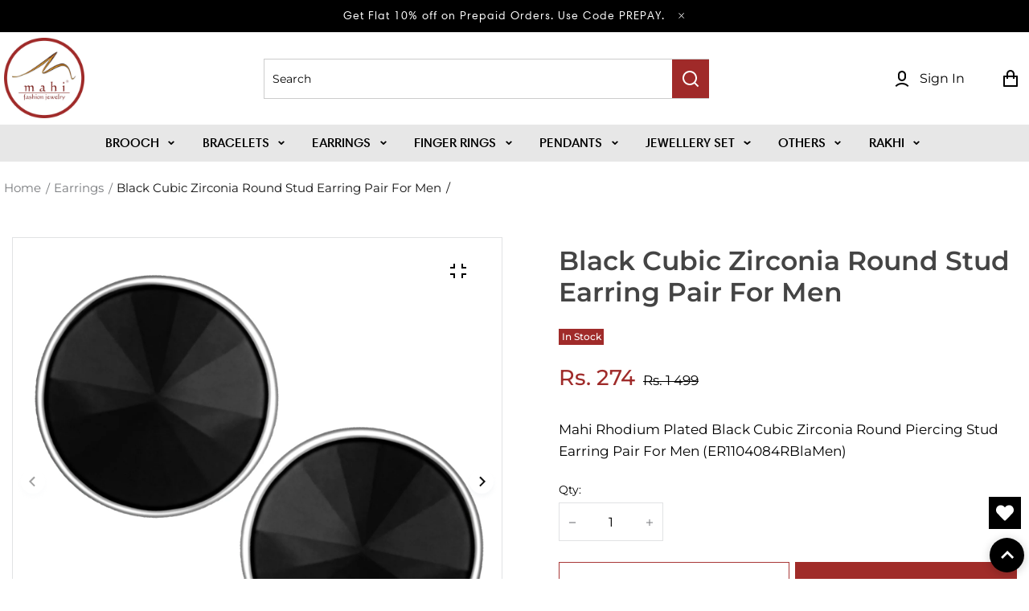

--- FILE ---
content_type: text/html; charset=utf-8
request_url: https://mahijewellery.com/products/black-swarovski-crystal-round-stud-earring-pair-for-men
body_size: 50656
content:
<!doctype html>
<html lang="en" class="no-js" >
<head>
  
<!-- Gokwik theme code start -->
  <link rel="dns-prefetch" href="https://pdp.gokwik.co/">
  <link rel="dns-prefetch" href="https://api.gokwik.co">
    


  <script>
    window.gaTag = {ga4: "G-DYZCHGTH97"}
    window.merchantInfo  = {
            mid: "19m3e7095m2u",
            environment: "production",
            type: "merchantInfo",
      		storeId: "82350735647",
      		fbpixel: "1782740045240166",
          }
    var productFormSelector = '';
    var cart = {"note":null,"attributes":{},"original_total_price":0,"total_price":0,"total_discount":0,"total_weight":0.0,"item_count":0,"items":[],"requires_shipping":false,"currency":"INR","items_subtotal_price":0,"cart_level_discount_applications":[],"checkout_charge_amount":0}
    var templateName = 'product'
  </script>

  <script src="https://pdp.gokwik.co/merchant-integration/build/merchant.integration.js?v4" defer></script>

  <script>
    if ('$' && '$' !== 'undefined') {
        const script = document.createElement('script');
        script.src = "https://www.googletagmanager.com/gtag/js?id="+ window.gaTag.ga4;
        script.defer = true;
        document.head.appendChild(script);
        window.dataLayer = window.dataLayer || [];
        function gtag(){dataLayer.push(arguments);}
        gtag('js', new Date());
        gtag('config', window.gaTag.ga4 ,{ 'groups': 'GA4','debug_mode':true });
    }
  </script>

  <script>
    window.addEventListener('gokwikLoaded', e => {
    var buyNowButton = document.getElementById('gokwik-buy-now');
if (buyNowButton) {
    buyNowButton.disabled = false;
    buyNowButton.classList.remove('disabled');
}
      var gokwikCheckoutButtons = document.querySelectorAll('.gokwik-checkout button');
gokwikCheckoutButtons.forEach(function(button) {
    button.disabled = false;
    button.classList.remove('disabled');
});
    //Do Not Touch This Line
    let clicked = false;
    let gokwikAdsID = "";
    const gokwikCheckoutEnable = (arrayOfElement) => {
      if (arrayOfElement.length === 0) return null;
      if (arrayOfElement.length > 1) {
        arrayOfElement.forEach(data => {
          if (data) {
            let targetElement = document.querySelectorAll(data);
            if (targetElement.length >= 1) {
              targetElement.forEach(element => {
                
                element.addEventListener("click", () => {
                  if (!clicked && gokwikAdsID) {
                    clicked = true;
                    gtag('event', 'conversion', {
                      'send_to': gokwikAdsID.toString().trim(),
                      'value': 0.0,
                      'currency': '',
                      'transaction_id': ''
                    });
                  }
                });
              });
            }
          }
        });
      }
    };
    gokwikCheckoutEnable(["#gokwik-buy-now",".gokwik-checkout button"])
    gokwikSdk.on('modal_closed', ()=>{
        clicked = false;
    })

    const targetElement = document.querySelector("body");
      function debounce(func, delay) {
        let timeoutId;
        return function () {
          const context = this;
          const args = arguments;
          clearTimeout(timeoutId);
          timeoutId = setTimeout(function () {
            func.apply(context, args);
          }, delay);
        };
      }

      const observer = new MutationObserver(() => {
     const addToCartButton = document.querySelector("button[name='add']");
const gokwikBuyNowButton = document.getElementById('gokwik-buy-now');

if (addToCartButton && addToCartButton.disabled) {
    gokwikBuyNowButton?.setAttribute('disabled', 'disabled');
} else {
    gokwikBuyNowButton?.removeAttribute('disabled');
}
        debouncedMyTimer();
      });

      const debouncedMyTimer = debounce(() => {
        observer.disconnect();
        //Do Not Touch this function
    
        gokwikCheckoutEnable(["#gokwik-buy-now",".gokwik-checkout button"])
        var gokwikCheckoutButtons = document.querySelectorAll('.gokwik-checkout button');
gokwikCheckoutButtons.forEach(function(button) {
    button.disabled = false;
    button.classList.remove('disabled');
});
        observer.observe(targetElement, { childList: true, subtree: true });
      }, 700);

      const config = { childList: true, subtree: true };
      observer.observe(targetElement, config);
    });
  </script>



<style>
  
  .gokwik-checkout {
    width: 100%;
    display: flex;
    justify-content: center;
    flex-direction: column;
    align-items: end;
    margin-top: 10px;
  }
  .gokwik-checkout button {
    max-width:100%;
    width: 100%;
    border: none;
    display: flex;
    justify-content: center;
    align-items: center;
    background: #a02c29;
    position: relative;
    cursor: pointer;
    border-radius: 5px;
    height:44.27px;
    font-family: Montserrat, sans-serif;
    padding: 1.063rem 1.2rem;
  }
  #gokwik-buy-now.disabled, .gokwik-disabled{
    opacity:0.5;
    cursor: not-allowed;
    }
    .gokwik-checkout button:focus {
    outline: none;
  }
  .gokwik-checkout button > span {
    display: flex;
  }
  .gokwik-checkout button > span.btn-text {
    display: flex;
    flex-direction: column;
    color: #ffffff;
    align-items: center;
  }
  .gokwik-checkout button > span.btn-text > span:last-child {
  	padding-top: 2px;
      font-size: 10px;
line-height:10px;
white-space:nowrap;
  }
  .gokwik-checkout button > span.btn-text > span:first-child {
     font-weight: 700;
    font-size: 1rem;
    line-height: 1.125;
  }
  .gokwik-checkout button > span.pay-opt-icon img:first-child {
    margin-right: 10px;
    margin-left: 10px;
height:24px;
  }
  /*   Additional */
  .gokwik-checkout button.disabled{
    opacity:0.5;
    cursor: not-allowed;
    }
  .gokwik-checkout button.disabled .addloadr#btn-loader{
     display: flex!important;
  }
    #gokwik-buy-now.disabled .addloadr#btn-loader{
     display: flex!important;
  }
      #gokwik-buy-now:disabled{
     cursor: not-allowed;
  }
.gokwik-checkout button:hover, #gokwik-buy-now:hover{
  background:#000;
}

@media (max-width:991px){
  .gokwik-checkout button, .box_footer .gokwik-checkout button{
    height:41px!important;
    padding:12.476px 14.4px!important;
    
  }
  .gokwik-checkout button > span.btn-text > span:first-child, .box_footer .gokwik-checkout button > span.btn-text{
    font-size:12px!important;
  }
}
.header_cart .box_footer .gokwik-checkout button{
  background:#000;
  height:49.34px;
  padding:15.4773px 17.472px;
}
  .header_cart .box_footer .gokwik-checkout button > span.btn-text > span:first-child{
    font-size:14.56px;
  }
  #gokwik-buy-now #btn-loader{
    border-radius:0px;
  }
 @media (max-width:600px){
   #gokwik-buy-now{
     height:48.25px!important;
     font-size:14px!important;
     padding:11px 3px!important;
   }
 } 
 
  

  
   #gokwik-buy-now {
     background: #a02c29;
     width: 100%;
     color: #FFFFFF;
     cursor: pointer;
     line-height: 1;
     border: none;
     padding: 11px 10px;
     font-size: 18px;
    font-weight: 600;
      Border-radius:0px;
      Height:58.25px;
  font-family: Montserrat, sans-serif;
      margin-bottom: 0px;
     Position:relative;
    text-transform:uppercase;     

   }


  
  /* Loader CSS */
    #btn-loader{
      display: none;
      position: absolute;
      top: 0;
      bottom: 0;
      left: 0;
      right: 0;
      justify-content: center;
      align-items: center;
      background:#a02c29;
      border-radius:5px;

    }

  .cir-loader,
  .cir-loader:after {
    border-radius: 50%;
    width: 35px;
    height: 35px;
  }
  .cir-loader {
    margin: 6px auto;
    font-size: 10px;
    position: relative;
    text-indent: -9999em;
    border-top: 0.5em solid rgba(255, 255, 255, 0.2);
    border-right: 0.5em solid rgba(255, 255, 255, 0.2);
    border-bottom: 0.5em solid rgba(255, 255, 255, 0.2);
    border-left: 0.5em solid #ffffff;
    -webkit-transform: translateZ(0);
    -ms-transform: translateZ(0);
    transform: translateZ(0);
    -webkit-animation: load8 1.1s infinite linear;
    animation: load8 1.1s infinite linear;
  }
  @-webkit-keyframes load8 {
    0% {
      -webkit-transform: rotate(0deg);
      transform: rotate(0deg);
    }
    100% {
      -webkit-transform: rotate(360deg);
      transform: rotate(360deg);
    }
  }
  @keyframes load8 {
    0% {
      -webkit-transform: rotate(0deg);
      transform: rotate(0deg);
    }
    100% {
      -webkit-transform: rotate(360deg);
      transform: rotate(360deg);
    }
  }
</style>


 <!-- Gokwik theme code End -->


  <!-- Google tag (gtag.js) -->
<script async src="https://www.googletagmanager.com/gtag/js?id=AW-880676053"></script>
<script>
  window.dataLayer = window.dataLayer || [];
  function gtag(){dataLayer.push(arguments);}
  gtag('js', new Date());

  gtag('config', 'AW-880676053');
</script>
    <meta charset="utf-8">
    <meta http-equiv="X-UA-Compatible" content="IE=edge">
    <meta name="viewport" content="width=device-width,initial-scale=1">
    <meta name="theme-color" content="">
    <link rel="canonical" href="https://mahijewellery.com/products/black-swarovski-crystal-round-stud-earring-pair-for-men">
    <link rel="preconnect" href="https://cdn.shopify.com" crossorigin>
  
  
	
<link rel="preconnect" href="https://fonts.shopifycdn.com" crossorigin><title>
	Black Cubic Zirconia Round Stud Earring Pair For Men
	
	
	</title><link rel="canonical" href="https://mahijewellery.com/products/black-swarovski-crystal-round-stud-earring-pair-for-men"><link rel="shortcut icon" href="//mahijewellery.com/cdn/shop/files/mahi_logo_png_1_32x32.png?v=1694537047" type="image/png"><meta name="description" content="Versatile Designs: Whether you prefer a classic stud, hoop, or a more intricate design, our collection offers a variety of options to match your unique personality and taste.Content in Box : 1 Pair of Earring ; Metal : Alloy ; Casual/Party Wear/ College wear daily use Perfect gift for your loved ones valentine gifts.Co">

<meta property="og:site_name" content="Trends Emarketing Pvt. Ltd.">
<meta property="og:url" content="https://mahijewellery.com/products/black-swarovski-crystal-round-stud-earring-pair-for-men">
<meta property="og:title" content="Black Cubic Zirconia Round Stud Earring Pair For Men">
<meta property="og:type" content="product">
<meta property="og:description" content="Versatile Designs: Whether you prefer a classic stud, hoop, or a more intricate design, our collection offers a variety of options to match your unique personality and taste.Content in Box : 1 Pair of Earring ; Metal : Alloy ; Casual/Party Wear/ College wear daily use Perfect gift for your loved ones valentine gifts.Co"><meta property="og:image" content="http://mahijewellery.com/cdn/shop/files/ER1104084RBlaMen_1.jpg?v=1751709740">
  <meta property="og:image:secure_url" content="https://mahijewellery.com/cdn/shop/files/ER1104084RBlaMen_1.jpg?v=1751709740">
  <meta property="og:image:width" content="1500">
  <meta property="og:image:height" content="1500"><meta property="og:price:amount" content="274">
  <meta property="og:price:currency" content="INR"><meta name="twitter:card" content="summary_large_image">
<meta name="twitter:title" content="Black Cubic Zirconia Round Stud Earring Pair For Men">
<meta name="twitter:description" content="Versatile Designs: Whether you prefer a classic stud, hoop, or a more intricate design, our collection offers a variety of options to match your unique personality and taste.Content in Box : 1 Pair of Earring ; Metal : Alloy ; Casual/Party Wear/ College wear daily use Perfect gift for your loved ones valentine gifts.Co">

	
	
	
	<!--[if IE]>
	<meta http-equiv="X-UA-Compatible" content="IE=edge,chrome=1">
	<![endif]-->
	
	<!-- CSS -->
	


 

  <style data-shopify>

	@font-face {
  font-family: Montserrat;
  font-weight: 400;
  font-style: normal;
  font-display: swap;
  src: url("//mahijewellery.com/cdn/fonts/montserrat/montserrat_n4.81949fa0ac9fd2021e16436151e8eaa539321637.woff2") format("woff2"),
       url("//mahijewellery.com/cdn/fonts/montserrat/montserrat_n4.a6c632ca7b62da89c3594789ba828388aac693fe.woff") format("woff");
}

	@font-face {
  font-family: Montserrat;
  font-weight: 400;
  font-style: normal;
  font-display: swap;
  src: url("//mahijewellery.com/cdn/fonts/montserrat/montserrat_n4.81949fa0ac9fd2021e16436151e8eaa539321637.woff2") format("woff2"),
       url("//mahijewellery.com/cdn/fonts/montserrat/montserrat_n4.a6c632ca7b62da89c3594789ba828388aac693fe.woff") format("woff");
}

	@font-face {
  font-family: Montserrat;
  font-weight: 500;
  font-style: normal;
  font-display: swap;
  src: url("//mahijewellery.com/cdn/fonts/montserrat/montserrat_n5.07ef3781d9c78c8b93c98419da7ad4fbeebb6635.woff2") format("woff2"),
       url("//mahijewellery.com/cdn/fonts/montserrat/montserrat_n5.adf9b4bd8b0e4f55a0b203cdd84512667e0d5e4d.woff") format("woff");
}

	@font-face {
  font-family: Montserrat;
  font-weight: 600;
  font-style: normal;
  font-display: swap;
  src: url("//mahijewellery.com/cdn/fonts/montserrat/montserrat_n6.1326b3e84230700ef15b3a29fb520639977513e0.woff2") format("woff2"),
       url("//mahijewellery.com/cdn/fonts/montserrat/montserrat_n6.652f051080eb14192330daceed8cd53dfdc5ead9.woff") format("woff");
}

	@font-face {
  font-family: Montserrat;
  font-weight: 900;
  font-style: normal;
  font-display: swap;
  src: url("//mahijewellery.com/cdn/fonts/montserrat/montserrat_n9.680ded1be351aa3bf3b3650ac5f6df485af8a07c.woff2") format("woff2"),
       url("//mahijewellery.com/cdn/fonts/montserrat/montserrat_n9.0cc5aaeff26ef35c23b69a061997d78c9697a382.woff") format("woff");
}

	@font-face {
  font-family: Montserrat;
  font-weight: 400;
  font-style: italic;
  font-display: swap;
  src: url("//mahijewellery.com/cdn/fonts/montserrat/montserrat_i4.5a4ea298b4789e064f62a29aafc18d41f09ae59b.woff2") format("woff2"),
       url("//mahijewellery.com/cdn/fonts/montserrat/montserrat_i4.072b5869c5e0ed5b9d2021e4c2af132e16681ad2.woff") format("woff");
}

	
	
	@font-face {
  font-family: Poppins;
  font-weight: 400;
  font-style: normal;
  font-display: swap;
  src: url("//mahijewellery.com/cdn/fonts/poppins/poppins_n4.0ba78fa5af9b0e1a374041b3ceaadf0a43b41362.woff2") format("woff2"),
       url("//mahijewellery.com/cdn/fonts/poppins/poppins_n4.214741a72ff2596839fc9760ee7a770386cf16ca.woff") format("woff");
}

	@font-face {
  font-family: Poppins;
  font-weight: 400;
  font-style: normal;
  font-display: swap;
  src: url("//mahijewellery.com/cdn/fonts/poppins/poppins_n4.0ba78fa5af9b0e1a374041b3ceaadf0a43b41362.woff2") format("woff2"),
       url("//mahijewellery.com/cdn/fonts/poppins/poppins_n4.214741a72ff2596839fc9760ee7a770386cf16ca.woff") format("woff");
}

	@font-face {
  font-family: Poppins;
  font-weight: 600;
  font-style: normal;
  font-display: swap;
  src: url("//mahijewellery.com/cdn/fonts/poppins/poppins_n6.aa29d4918bc243723d56b59572e18228ed0786f6.woff2") format("woff2"),
       url("//mahijewellery.com/cdn/fonts/poppins/poppins_n6.5f815d845fe073750885d5b7e619ee00e8111208.woff") format("woff");
}

	@font-face {
  font-family: Poppins;
  font-weight: 700;
  font-style: normal;
  font-display: swap;
  src: url("//mahijewellery.com/cdn/fonts/poppins/poppins_n7.56758dcf284489feb014a026f3727f2f20a54626.woff2") format("woff2"),
       url("//mahijewellery.com/cdn/fonts/poppins/poppins_n7.f34f55d9b3d3205d2cd6f64955ff4b36f0cfd8da.woff") format("woff");
}

	
	
	:root {
		/*  TYPOGRAPHY  */
		--base-font: Montserrat, sans-serif;
		--base-font-size: 16px;
		--heading-font: Poppins, sans-serif;
		--heading-font-size-h1: 72px;
		--heading-font-size-h2: 60px;
		--heading-font-size: 44px;
		--heading-font-size-h4: 32px;
		--heading-font-size-h5: 24px;
		--heading-font-size-h6: 16px;
		--heading-font-weight: 500;
		/*  COLORS  */
		--color-primary: #000000;
		--color-secondary: #494949;
		--color-white: #ffffff;
		--color-black: #000000;
		--color-grey-1: #efefef;
		--color-grey-2: #bec0c4;
		--color-grey-3: #797b7e;
		--color-grey-4: #505152;
		--color-grey-5: #669aa1;
		--color-grey-6: #e1e2e4;
		--color-text-field-text: #030303;
		--color-text-field-border: #e4e4e4;
		--color-text-field: #fff;
		--body-background-color: #ffffff;
		--base-font-color: #000000;
		--heading-font-color: #000000;
		--border-color: #e1e2e4;
		--links-color: #000000;
		--links-color-hover: #bbb8c3;
		--product-name-color: #000000;
		--product-name-color-hover: #bbb8c3;
		--product-name-color-secondary: #222222;
		--product-name-color-secondary-hover: #f14e08;
		--product-price-color: #bbb8c3;
		--product-regular-price-color: #b9b9b9;
		--product-price-sale-color: #a02c29;
		--button-background-color: #ffffff;
		--button-text-color: #000000;
		--button-border-color: #a93837;
		--button-hover-color: #000000;
		--button-hover-text-color: #ffffff;
		--button-hover-border-color: #000000;
		--primary-button-background-color: #a93837;
		--primary-button-text-color: #ffffff;
		--primary-button-border-color: #bbb8c3;
		--primary-button-hover-background-color: #000000;
		--primary-button-hover-text-color: #ffffff;
		--primary-button-hover-border-color: #000000;
		--color-badge-new: #121212;
		--color-badge-sale: #e27c7a;
		--color-badge-outstocksale: #5c6468;
		--color-badge-custom-1: #1383df;
		--color-badge-custom-text-color-1: #1383df;
		--color-badge-custom-2: #394cb3;
		--color-badge-custom-text-color-2: #222222;
		--rout_gradient: 90deg;
		--gradient_color_1 : #64ecf5;
		--gradient_color_2 : #1cebbc;
		--gradient_start_color_1: 0%;
		--gradient_end_color_2: 100%;
		--rout2_gradient: 90deg;
		--gradient2_color_1 : #E3FDFF;
		--gradient2_color_2 : #E3FDF7;
		--gradient2_start_color_1: 0%;
		--gradient2_end_color_2: 100%;
		
	}
	
	  *,
	  *::before,
	  *::after {
	 	 box-sizing: inherit;
	  }
	
	  html {
	  	box-sizing: border-box;
	  	height: 100%;
	  }
	
	  body {
	  	display: grid;
	  	grid-template-rows: auto auto 1fr auto;
	  	grid-template-columns: 100%;
	  	min-height: 100%;
	  	margin: 0;
	  	-webkit-font-smoothing: antialiased;
	  	-moz-osx-font-smoothing: grayscale;
	  	color: var(--base-font-color);
	  	background: var(--body-background-color);
	  	font-family: var(--base-font);
	  	font-size: var(--base-font-size);
	  	font-weight: 400;
	  	line-height: 1.2;
	  }
	  
  </style>
	
	<link href="//mahijewellery.com/cdn/shop/t/7/assets/theme.css?v=42506400554061333091759343603" rel="stylesheet" type="text/css" media="all" />
  
 	
  
	

	
<link href="//mahijewellery.com/cdn/shop/t/7/assets/customer_styles.css?v=99818234864867261431747734664" rel="stylesheet" type="text/css" media="all" />
 
 
	<!-- JS -->
	
	<script>
		var theme = {
			moneyFormat: "Rs. {{amount_no_decimals}}",
			shopCurrency: "INR",
			moneyFormatCurrency: "Rs. {{amount_no_decimals}}"
		};
      
        var productCompare = false;
		
		document.documentElement.className = document.documentElement.className.replace('no-js', 'js');
	</script>

	


  <script src="//mahijewellery.com/cdn/shop/t/7/assets/jquery.min.js?v=94553740039041518111747734664"></script><!-- SHOPIFY SERVICE SCRIPTS -->
	<script>window.performance && window.performance.mark && window.performance.mark('shopify.content_for_header.start');</script><meta id="shopify-digital-wallet" name="shopify-digital-wallet" content="/82350735647/digital_wallets/dialog">
<link rel="alternate" type="application/json+oembed" href="https://mahijewellery.com/products/black-swarovski-crystal-round-stud-earring-pair-for-men.oembed">
<script async="async" src="/checkouts/internal/preloads.js?locale=en-IN"></script>
<script id="shopify-features" type="application/json">{"accessToken":"f521d9c219166cec7ad637b35057d847","betas":["rich-media-storefront-analytics"],"domain":"mahijewellery.com","predictiveSearch":true,"shopId":82350735647,"locale":"en"}</script>
<script>var Shopify = Shopify || {};
Shopify.shop = "3b55ce-3.myshopify.com";
Shopify.locale = "en";
Shopify.currency = {"active":"INR","rate":"1.0"};
Shopify.country = "IN";
Shopify.theme = {"name":"Gokwik Theme 20th May 2025","id":176327524639,"schema_name":"mahijewellery","schema_version":"1","theme_store_id":null,"role":"main"};
Shopify.theme.handle = "null";
Shopify.theme.style = {"id":null,"handle":null};
Shopify.cdnHost = "mahijewellery.com/cdn";
Shopify.routes = Shopify.routes || {};
Shopify.routes.root = "/";</script>
<script type="module">!function(o){(o.Shopify=o.Shopify||{}).modules=!0}(window);</script>
<script>!function(o){function n(){var o=[];function n(){o.push(Array.prototype.slice.apply(arguments))}return n.q=o,n}var t=o.Shopify=o.Shopify||{};t.loadFeatures=n(),t.autoloadFeatures=n()}(window);</script>
<script id="shop-js-analytics" type="application/json">{"pageType":"product"}</script>
<script defer="defer" async type="module" src="//mahijewellery.com/cdn/shopifycloud/shop-js/modules/v2/client.init-shop-cart-sync_C5BV16lS.en.esm.js"></script>
<script defer="defer" async type="module" src="//mahijewellery.com/cdn/shopifycloud/shop-js/modules/v2/chunk.common_CygWptCX.esm.js"></script>
<script type="module">
  await import("//mahijewellery.com/cdn/shopifycloud/shop-js/modules/v2/client.init-shop-cart-sync_C5BV16lS.en.esm.js");
await import("//mahijewellery.com/cdn/shopifycloud/shop-js/modules/v2/chunk.common_CygWptCX.esm.js");

  window.Shopify.SignInWithShop?.initShopCartSync?.({"fedCMEnabled":true,"windoidEnabled":true});

</script>
<script id="__st">var __st={"a":82350735647,"offset":19800,"reqid":"a1cfccd9-b328-4128-a357-204b1135ae01-1768746609","pageurl":"mahijewellery.com\/products\/black-swarovski-crystal-round-stud-earring-pair-for-men","u":"6c06fa051070","p":"product","rtyp":"product","rid":8753112973599};</script>
<script>window.ShopifyPaypalV4VisibilityTracking = true;</script>
<script id="captcha-bootstrap">!function(){'use strict';const t='contact',e='account',n='new_comment',o=[[t,t],['blogs',n],['comments',n],[t,'customer']],c=[[e,'customer_login'],[e,'guest_login'],[e,'recover_customer_password'],[e,'create_customer']],r=t=>t.map((([t,e])=>`form[action*='/${t}']:not([data-nocaptcha='true']) input[name='form_type'][value='${e}']`)).join(','),a=t=>()=>t?[...document.querySelectorAll(t)].map((t=>t.form)):[];function s(){const t=[...o],e=r(t);return a(e)}const i='password',u='form_key',d=['recaptcha-v3-token','g-recaptcha-response','h-captcha-response',i],f=()=>{try{return window.sessionStorage}catch{return}},m='__shopify_v',_=t=>t.elements[u];function p(t,e,n=!1){try{const o=window.sessionStorage,c=JSON.parse(o.getItem(e)),{data:r}=function(t){const{data:e,action:n}=t;return t[m]||n?{data:e,action:n}:{data:t,action:n}}(c);for(const[e,n]of Object.entries(r))t.elements[e]&&(t.elements[e].value=n);n&&o.removeItem(e)}catch(o){console.error('form repopulation failed',{error:o})}}const l='form_type',E='cptcha';function T(t){t.dataset[E]=!0}const w=window,h=w.document,L='Shopify',v='ce_forms',y='captcha';let A=!1;((t,e)=>{const n=(g='f06e6c50-85a8-45c8-87d0-21a2b65856fe',I='https://cdn.shopify.com/shopifycloud/storefront-forms-hcaptcha/ce_storefront_forms_captcha_hcaptcha.v1.5.2.iife.js',D={infoText:'Protected by hCaptcha',privacyText:'Privacy',termsText:'Terms'},(t,e,n)=>{const o=w[L][v],c=o.bindForm;if(c)return c(t,g,e,D).then(n);var r;o.q.push([[t,g,e,D],n]),r=I,A||(h.body.append(Object.assign(h.createElement('script'),{id:'captcha-provider',async:!0,src:r})),A=!0)});var g,I,D;w[L]=w[L]||{},w[L][v]=w[L][v]||{},w[L][v].q=[],w[L][y]=w[L][y]||{},w[L][y].protect=function(t,e){n(t,void 0,e),T(t)},Object.freeze(w[L][y]),function(t,e,n,w,h,L){const[v,y,A,g]=function(t,e,n){const i=e?o:[],u=t?c:[],d=[...i,...u],f=r(d),m=r(i),_=r(d.filter((([t,e])=>n.includes(e))));return[a(f),a(m),a(_),s()]}(w,h,L),I=t=>{const e=t.target;return e instanceof HTMLFormElement?e:e&&e.form},D=t=>v().includes(t);t.addEventListener('submit',(t=>{const e=I(t);if(!e)return;const n=D(e)&&!e.dataset.hcaptchaBound&&!e.dataset.recaptchaBound,o=_(e),c=g().includes(e)&&(!o||!o.value);(n||c)&&t.preventDefault(),c&&!n&&(function(t){try{if(!f())return;!function(t){const e=f();if(!e)return;const n=_(t);if(!n)return;const o=n.value;o&&e.removeItem(o)}(t);const e=Array.from(Array(32),(()=>Math.random().toString(36)[2])).join('');!function(t,e){_(t)||t.append(Object.assign(document.createElement('input'),{type:'hidden',name:u})),t.elements[u].value=e}(t,e),function(t,e){const n=f();if(!n)return;const o=[...t.querySelectorAll(`input[type='${i}']`)].map((({name:t})=>t)),c=[...d,...o],r={};for(const[a,s]of new FormData(t).entries())c.includes(a)||(r[a]=s);n.setItem(e,JSON.stringify({[m]:1,action:t.action,data:r}))}(t,e)}catch(e){console.error('failed to persist form',e)}}(e),e.submit())}));const S=(t,e)=>{t&&!t.dataset[E]&&(n(t,e.some((e=>e===t))),T(t))};for(const o of['focusin','change'])t.addEventListener(o,(t=>{const e=I(t);D(e)&&S(e,y())}));const B=e.get('form_key'),M=e.get(l),P=B&&M;t.addEventListener('DOMContentLoaded',(()=>{const t=y();if(P)for(const e of t)e.elements[l].value===M&&p(e,B);[...new Set([...A(),...v().filter((t=>'true'===t.dataset.shopifyCaptcha))])].forEach((e=>S(e,t)))}))}(h,new URLSearchParams(w.location.search),n,t,e,['guest_login'])})(!0,!0)}();</script>
<script integrity="sha256-4kQ18oKyAcykRKYeNunJcIwy7WH5gtpwJnB7kiuLZ1E=" data-source-attribution="shopify.loadfeatures" defer="defer" src="//mahijewellery.com/cdn/shopifycloud/storefront/assets/storefront/load_feature-a0a9edcb.js" crossorigin="anonymous"></script>
<script data-source-attribution="shopify.dynamic_checkout.dynamic.init">var Shopify=Shopify||{};Shopify.PaymentButton=Shopify.PaymentButton||{isStorefrontPortableWallets:!0,init:function(){window.Shopify.PaymentButton.init=function(){};var t=document.createElement("script");t.src="https://mahijewellery.com/cdn/shopifycloud/portable-wallets/latest/portable-wallets.en.js",t.type="module",document.head.appendChild(t)}};
</script>
<script data-source-attribution="shopify.dynamic_checkout.buyer_consent">
  function portableWalletsHideBuyerConsent(e){var t=document.getElementById("shopify-buyer-consent"),n=document.getElementById("shopify-subscription-policy-button");t&&n&&(t.classList.add("hidden"),t.setAttribute("aria-hidden","true"),n.removeEventListener("click",e))}function portableWalletsShowBuyerConsent(e){var t=document.getElementById("shopify-buyer-consent"),n=document.getElementById("shopify-subscription-policy-button");t&&n&&(t.classList.remove("hidden"),t.removeAttribute("aria-hidden"),n.addEventListener("click",e))}window.Shopify?.PaymentButton&&(window.Shopify.PaymentButton.hideBuyerConsent=portableWalletsHideBuyerConsent,window.Shopify.PaymentButton.showBuyerConsent=portableWalletsShowBuyerConsent);
</script>
<script>
  function portableWalletsCleanup(e){e&&e.src&&console.error("Failed to load portable wallets script "+e.src);var t=document.querySelectorAll("shopify-accelerated-checkout .shopify-payment-button__skeleton, shopify-accelerated-checkout-cart .wallet-cart-button__skeleton"),e=document.getElementById("shopify-buyer-consent");for(let e=0;e<t.length;e++)t[e].remove();e&&e.remove()}function portableWalletsNotLoadedAsModule(e){e instanceof ErrorEvent&&"string"==typeof e.message&&e.message.includes("import.meta")&&"string"==typeof e.filename&&e.filename.includes("portable-wallets")&&(window.removeEventListener("error",portableWalletsNotLoadedAsModule),window.Shopify.PaymentButton.failedToLoad=e,"loading"===document.readyState?document.addEventListener("DOMContentLoaded",window.Shopify.PaymentButton.init):window.Shopify.PaymentButton.init())}window.addEventListener("error",portableWalletsNotLoadedAsModule);
</script>

<script type="module" src="https://mahijewellery.com/cdn/shopifycloud/portable-wallets/latest/portable-wallets.en.js" onError="portableWalletsCleanup(this)" crossorigin="anonymous"></script>
<script nomodule>
  document.addEventListener("DOMContentLoaded", portableWalletsCleanup);
</script>

<link id="shopify-accelerated-checkout-styles" rel="stylesheet" media="screen" href="https://mahijewellery.com/cdn/shopifycloud/portable-wallets/latest/accelerated-checkout-backwards-compat.css" crossorigin="anonymous">
<style id="shopify-accelerated-checkout-cart">
        #shopify-buyer-consent {
  margin-top: 1em;
  display: inline-block;
  width: 100%;
}

#shopify-buyer-consent.hidden {
  display: none;
}

#shopify-subscription-policy-button {
  background: none;
  border: none;
  padding: 0;
  text-decoration: underline;
  font-size: inherit;
  cursor: pointer;
}

#shopify-subscription-policy-button::before {
  box-shadow: none;
}

      </style>
<script id="sections-script" data-sections="section-product-recommendations,header,footer-3" defer="defer" src="//mahijewellery.com/cdn/shop/t/7/compiled_assets/scripts.js?5288"></script>
<script>window.performance && window.performance.mark && window.performance.mark('shopify.content_for_header.end');</script>

  	<link href="//mahijewellery.com/cdn/shop/t/7/assets/custom.css?v=33613896320253142311749212737" rel="stylesheet" type="text/css" media="all" />
   <meta name="google-site-verification" content="G4OQ6VFdfHTzU0TfqaQ6DxtJkYf2y16vXMfSFg1BO9g" />
  <script type='application/ld+json'>
{	
"@context": "https://www.schema.org",
"@type": "localbusiness",
"name": "Mahi Jewelry",
"telephone": "07718862092",
"url": "https://mahijewellery.com/",
"logo": "https://mahijewellery.com/cdn/shop/files/mahi_logo_png_1_2_1000x1000.png?v=1694538461",
"image": "https://mahijewellery.com/cdn/shop/files/Web_Centerr-2_600x350_crop_center.jpg?v=1696588523",
"pricerange": "Affordable",
"description": "Mahi Fashion Jewellery and Accessories. Shop Online for Women's Earrings Bracelets Necklaces Pendants Finger Rings Anklets and Mens Accessories like Brooches Cufflinks Rakhis Balis and Bracelets",
"address": {
  "@type": "PostalAddress",
"streetAddress": "1st Floor, 40/328, Sukhada CHS,",
  "addressLocality": "4, Mahatma Gandhi Rd,",
  "addressRegion": "behind Manthan Hotel, Unnat Nagar, Goregaon West,Mumbai,",
  "postalCode": "400090",
  "addressCountry": "Maharashtra"
},
"hasMap": "https://maps.app.goo.gl/dL2UWZHD1bDzHE7n8", 
"openingHours": "Mo, Tu, We, Th, Fr, Sat, 10:30 AM - 07:00 PM, Sun, Closed",
   "contactPoint": {
   "@type": "PostalAddress",
   "contactType": "Customer Service",
   "telephone": "07718862092"
},
 "aggregateRating" : {
    "@type" : "AggregateRating",
    "ratingValue" : "5",
    "bestRating" : "5",
    "worstRating" : "1",
    "ratingCount" : "54"
  },
  "review" : {
    "@type" : "Review",
    "author" : {
      "@type" : "Person",
      "name" : "Indica Roy"
    },
    "datePublished" : "2021-10-28",
    "reviewRating" : {
      "@type" : "Rating",
      "ratingValue" : "4",
      "bestRating" : "5",
      "worstRating" : "1"
    },
    "reviewBody" : "I recently received this elegant set from Mahi jewelry and I am totally in love with this. It is very elegant and gives a stylish look.. Intricately designed and even they have a wide variety of things available. Quality is amazing and not at all heavy weight.. Best option to gift during festivals ."
  }
  }
	</script>
<!-- BEGIN app block: shopify://apps/judge-me-reviews/blocks/judgeme_core/61ccd3b1-a9f2-4160-9fe9-4fec8413e5d8 --><!-- Start of Judge.me Core -->






<link rel="dns-prefetch" href="https://cdnwidget.judge.me">
<link rel="dns-prefetch" href="https://cdn.judge.me">
<link rel="dns-prefetch" href="https://cdn1.judge.me">
<link rel="dns-prefetch" href="https://api.judge.me">

<script data-cfasync='false' class='jdgm-settings-script'>window.jdgmSettings={"pagination":5,"disable_web_reviews":false,"badge_no_review_text":"No reviews","badge_n_reviews_text":"{{ n }} review/reviews","hide_badge_preview_if_no_reviews":true,"badge_hide_text":false,"enforce_center_preview_badge":false,"widget_title":"Customer Reviews","widget_open_form_text":"Write a review","widget_close_form_text":"Cancel review","widget_refresh_page_text":"Refresh page","widget_summary_text":"Based on {{ number_of_reviews }} review/reviews","widget_no_review_text":"Be the first to write a review","widget_name_field_text":"Display name","widget_verified_name_field_text":"Verified Name (public)","widget_name_placeholder_text":"Display name","widget_required_field_error_text":"This field is required.","widget_email_field_text":"Email address","widget_verified_email_field_text":"Verified Email (private, can not be edited)","widget_email_placeholder_text":"Your email address","widget_email_field_error_text":"Please enter a valid email address.","widget_rating_field_text":"Rating","widget_review_title_field_text":"Review Title","widget_review_title_placeholder_text":"Give your review a title","widget_review_body_field_text":"Review content","widget_review_body_placeholder_text":"Start writing here...","widget_pictures_field_text":"Picture/Video (optional)","widget_submit_review_text":"Submit Review","widget_submit_verified_review_text":"Submit Verified Review","widget_submit_success_msg_with_auto_publish":"Thank you! Please refresh the page in a few moments to see your review. You can remove or edit your review by logging into \u003ca href='https://judge.me/login' target='_blank' rel='nofollow noopener'\u003eJudge.me\u003c/a\u003e","widget_submit_success_msg_no_auto_publish":"Thank you! Your review will be published as soon as it is approved by the shop admin. You can remove or edit your review by logging into \u003ca href='https://judge.me/login' target='_blank' rel='nofollow noopener'\u003eJudge.me\u003c/a\u003e","widget_show_default_reviews_out_of_total_text":"Showing {{ n_reviews_shown }} out of {{ n_reviews }} reviews.","widget_show_all_link_text":"Show all","widget_show_less_link_text":"Show less","widget_author_said_text":"{{ reviewer_name }} said:","widget_days_text":"{{ n }} days ago","widget_weeks_text":"{{ n }} week/weeks ago","widget_months_text":"{{ n }} month/months ago","widget_years_text":"{{ n }} year/years ago","widget_yesterday_text":"Yesterday","widget_today_text":"Today","widget_replied_text":"\u003e\u003e {{ shop_name }} replied:","widget_read_more_text":"Read more","widget_reviewer_name_as_initial":"","widget_rating_filter_color":"#fbcd0a","widget_rating_filter_see_all_text":"See all reviews","widget_sorting_most_recent_text":"Most Recent","widget_sorting_highest_rating_text":"Highest Rating","widget_sorting_lowest_rating_text":"Lowest Rating","widget_sorting_with_pictures_text":"Only Pictures","widget_sorting_most_helpful_text":"Most Helpful","widget_open_question_form_text":"Ask a question","widget_reviews_subtab_text":"Reviews","widget_questions_subtab_text":"Questions","widget_question_label_text":"Question","widget_answer_label_text":"Answer","widget_question_placeholder_text":"Write your question here","widget_submit_question_text":"Submit Question","widget_question_submit_success_text":"Thank you for your question! We will notify you once it gets answered.","verified_badge_text":"Verified","verified_badge_bg_color":"","verified_badge_text_color":"","verified_badge_placement":"left-of-reviewer-name","widget_review_max_height":"","widget_hide_border":false,"widget_social_share":false,"widget_thumb":false,"widget_review_location_show":false,"widget_location_format":"","all_reviews_include_out_of_store_products":true,"all_reviews_out_of_store_text":"(out of store)","all_reviews_pagination":100,"all_reviews_product_name_prefix_text":"about","enable_review_pictures":true,"enable_question_anwser":false,"widget_theme":"default","review_date_format":"mm/dd/yyyy","default_sort_method":"most-recent","widget_product_reviews_subtab_text":"Product Reviews","widget_shop_reviews_subtab_text":"Shop Reviews","widget_other_products_reviews_text":"Reviews for other products","widget_store_reviews_subtab_text":"Store reviews","widget_no_store_reviews_text":"This store hasn't received any reviews yet","widget_web_restriction_product_reviews_text":"This product hasn't received any reviews yet","widget_no_items_text":"No items found","widget_show_more_text":"Show more","widget_write_a_store_review_text":"Write a Store Review","widget_other_languages_heading":"Reviews in Other Languages","widget_translate_review_text":"Translate review to {{ language }}","widget_translating_review_text":"Translating...","widget_show_original_translation_text":"Show original ({{ language }})","widget_translate_review_failed_text":"Review couldn't be translated.","widget_translate_review_retry_text":"Retry","widget_translate_review_try_again_later_text":"Try again later","show_product_url_for_grouped_product":false,"widget_sorting_pictures_first_text":"Pictures First","show_pictures_on_all_rev_page_mobile":false,"show_pictures_on_all_rev_page_desktop":false,"floating_tab_hide_mobile_install_preference":false,"floating_tab_button_name":"★ Reviews","floating_tab_title":"Let customers speak for us","floating_tab_button_color":"","floating_tab_button_background_color":"","floating_tab_url":"","floating_tab_url_enabled":false,"floating_tab_tab_style":"text","all_reviews_text_badge_text":"Customers rate us {{ shop.metafields.judgeme.all_reviews_rating | round: 1 }}/5 based on {{ shop.metafields.judgeme.all_reviews_count }} reviews.","all_reviews_text_badge_text_branded_style":"{{ shop.metafields.judgeme.all_reviews_rating | round: 1 }} out of 5 stars based on {{ shop.metafields.judgeme.all_reviews_count }} reviews","is_all_reviews_text_badge_a_link":false,"show_stars_for_all_reviews_text_badge":false,"all_reviews_text_badge_url":"","all_reviews_text_style":"branded","all_reviews_text_color_style":"judgeme_brand_color","all_reviews_text_color":"#108474","all_reviews_text_show_jm_brand":true,"featured_carousel_show_header":true,"featured_carousel_title":"Let customers speak for us","testimonials_carousel_title":"Customers are saying","videos_carousel_title":"Real customer stories","cards_carousel_title":"Customers are saying","featured_carousel_count_text":"from {{ n }} reviews","featured_carousel_add_link_to_all_reviews_page":false,"featured_carousel_url":"","featured_carousel_show_images":true,"featured_carousel_autoslide_interval":5,"featured_carousel_arrows_on_the_sides":false,"featured_carousel_height":250,"featured_carousel_width":80,"featured_carousel_image_size":0,"featured_carousel_image_height":250,"featured_carousel_arrow_color":"#eeeeee","verified_count_badge_style":"branded","verified_count_badge_orientation":"horizontal","verified_count_badge_color_style":"judgeme_brand_color","verified_count_badge_color":"#108474","is_verified_count_badge_a_link":false,"verified_count_badge_url":"","verified_count_badge_show_jm_brand":true,"widget_rating_preset_default":5,"widget_first_sub_tab":"product-reviews","widget_show_histogram":true,"widget_histogram_use_custom_color":false,"widget_pagination_use_custom_color":false,"widget_star_use_custom_color":false,"widget_verified_badge_use_custom_color":false,"widget_write_review_use_custom_color":false,"picture_reminder_submit_button":"Upload Pictures","enable_review_videos":false,"mute_video_by_default":false,"widget_sorting_videos_first_text":"Videos First","widget_review_pending_text":"Pending","featured_carousel_items_for_large_screen":3,"social_share_options_order":"Facebook,Twitter","remove_microdata_snippet":true,"disable_json_ld":false,"enable_json_ld_products":false,"preview_badge_show_question_text":false,"preview_badge_no_question_text":"No questions","preview_badge_n_question_text":"{{ number_of_questions }} question/questions","qa_badge_show_icon":false,"qa_badge_position":"same-row","remove_judgeme_branding":false,"widget_add_search_bar":false,"widget_search_bar_placeholder":"Search","widget_sorting_verified_only_text":"Verified only","featured_carousel_theme":"default","featured_carousel_show_rating":true,"featured_carousel_show_title":true,"featured_carousel_show_body":true,"featured_carousel_show_date":false,"featured_carousel_show_reviewer":true,"featured_carousel_show_product":false,"featured_carousel_header_background_color":"#108474","featured_carousel_header_text_color":"#ffffff","featured_carousel_name_product_separator":"reviewed","featured_carousel_full_star_background":"#108474","featured_carousel_empty_star_background":"#dadada","featured_carousel_vertical_theme_background":"#f9fafb","featured_carousel_verified_badge_enable":true,"featured_carousel_verified_badge_color":"#108474","featured_carousel_border_style":"round","featured_carousel_review_line_length_limit":3,"featured_carousel_more_reviews_button_text":"Read more reviews","featured_carousel_view_product_button_text":"View product","all_reviews_page_load_reviews_on":"scroll","all_reviews_page_load_more_text":"Load More Reviews","disable_fb_tab_reviews":false,"enable_ajax_cdn_cache":false,"widget_advanced_speed_features":5,"widget_public_name_text":"displayed publicly like","default_reviewer_name":"John Smith","default_reviewer_name_has_non_latin":true,"widget_reviewer_anonymous":"Anonymous","medals_widget_title":"Judge.me Review Medals","medals_widget_background_color":"#f9fafb","medals_widget_position":"footer_all_pages","medals_widget_border_color":"#f9fafb","medals_widget_verified_text_position":"left","medals_widget_use_monochromatic_version":false,"medals_widget_elements_color":"#108474","show_reviewer_avatar":true,"widget_invalid_yt_video_url_error_text":"Not a YouTube video URL","widget_max_length_field_error_text":"Please enter no more than {0} characters.","widget_show_country_flag":false,"widget_show_collected_via_shop_app":true,"widget_verified_by_shop_badge_style":"light","widget_verified_by_shop_text":"Verified by Shop","widget_show_photo_gallery":false,"widget_load_with_code_splitting":true,"widget_ugc_install_preference":false,"widget_ugc_title":"Made by us, Shared by you","widget_ugc_subtitle":"Tag us to see your picture featured in our page","widget_ugc_arrows_color":"#ffffff","widget_ugc_primary_button_text":"Buy Now","widget_ugc_primary_button_background_color":"#108474","widget_ugc_primary_button_text_color":"#ffffff","widget_ugc_primary_button_border_width":"0","widget_ugc_primary_button_border_style":"none","widget_ugc_primary_button_border_color":"#108474","widget_ugc_primary_button_border_radius":"25","widget_ugc_secondary_button_text":"Load More","widget_ugc_secondary_button_background_color":"#ffffff","widget_ugc_secondary_button_text_color":"#108474","widget_ugc_secondary_button_border_width":"2","widget_ugc_secondary_button_border_style":"solid","widget_ugc_secondary_button_border_color":"#108474","widget_ugc_secondary_button_border_radius":"25","widget_ugc_reviews_button_text":"View Reviews","widget_ugc_reviews_button_background_color":"#ffffff","widget_ugc_reviews_button_text_color":"#108474","widget_ugc_reviews_button_border_width":"2","widget_ugc_reviews_button_border_style":"solid","widget_ugc_reviews_button_border_color":"#108474","widget_ugc_reviews_button_border_radius":"25","widget_ugc_reviews_button_link_to":"judgeme-reviews-page","widget_ugc_show_post_date":true,"widget_ugc_max_width":"800","widget_rating_metafield_value_type":true,"widget_primary_color":"#a02b2a","widget_enable_secondary_color":false,"widget_secondary_color":"#edf5f5","widget_summary_average_rating_text":"{{ average_rating }} out of 5","widget_media_grid_title":"Customer photos \u0026 videos","widget_media_grid_see_more_text":"See more","widget_round_style":false,"widget_show_product_medals":true,"widget_verified_by_judgeme_text":"Verified by Judge.me","widget_show_store_medals":true,"widget_verified_by_judgeme_text_in_store_medals":"Verified by Judge.me","widget_media_field_exceed_quantity_message":"Sorry, we can only accept {{ max_media }} for one review.","widget_media_field_exceed_limit_message":"{{ file_name }} is too large, please select a {{ media_type }} less than {{ size_limit }}MB.","widget_review_submitted_text":"Review Submitted!","widget_question_submitted_text":"Question Submitted!","widget_close_form_text_question":"Cancel","widget_write_your_answer_here_text":"Write your answer here","widget_enabled_branded_link":true,"widget_show_collected_by_judgeme":true,"widget_reviewer_name_color":"","widget_write_review_text_color":"","widget_write_review_bg_color":"","widget_collected_by_judgeme_text":"collected by Judge.me","widget_pagination_type":"standard","widget_load_more_text":"Load More","widget_load_more_color":"#108474","widget_full_review_text":"Full Review","widget_read_more_reviews_text":"Read More Reviews","widget_read_questions_text":"Read Questions","widget_questions_and_answers_text":"Questions \u0026 Answers","widget_verified_by_text":"Verified by","widget_verified_text":"Verified","widget_number_of_reviews_text":"{{ number_of_reviews }} reviews","widget_back_button_text":"Back","widget_next_button_text":"Next","widget_custom_forms_filter_button":"Filters","custom_forms_style":"horizontal","widget_show_review_information":false,"how_reviews_are_collected":"How reviews are collected?","widget_show_review_keywords":false,"widget_gdpr_statement":"How we use your data: We'll only contact you about the review you left, and only if necessary. By submitting your review, you agree to Judge.me's \u003ca href='https://judge.me/terms' target='_blank' rel='nofollow noopener'\u003eterms\u003c/a\u003e, \u003ca href='https://judge.me/privacy' target='_blank' rel='nofollow noopener'\u003eprivacy\u003c/a\u003e and \u003ca href='https://judge.me/content-policy' target='_blank' rel='nofollow noopener'\u003econtent\u003c/a\u003e policies.","widget_multilingual_sorting_enabled":false,"widget_translate_review_content_enabled":false,"widget_translate_review_content_method":"manual","popup_widget_review_selection":"automatically_with_pictures","popup_widget_round_border_style":true,"popup_widget_show_title":true,"popup_widget_show_body":true,"popup_widget_show_reviewer":false,"popup_widget_show_product":true,"popup_widget_show_pictures":true,"popup_widget_use_review_picture":true,"popup_widget_show_on_home_page":true,"popup_widget_show_on_product_page":true,"popup_widget_show_on_collection_page":true,"popup_widget_show_on_cart_page":true,"popup_widget_position":"bottom_left","popup_widget_first_review_delay":5,"popup_widget_duration":5,"popup_widget_interval":5,"popup_widget_review_count":5,"popup_widget_hide_on_mobile":true,"review_snippet_widget_round_border_style":true,"review_snippet_widget_card_color":"#FFFFFF","review_snippet_widget_slider_arrows_background_color":"#FFFFFF","review_snippet_widget_slider_arrows_color":"#000000","review_snippet_widget_star_color":"#108474","show_product_variant":false,"all_reviews_product_variant_label_text":"Variant: ","widget_show_verified_branding":true,"widget_ai_summary_title":"Customers say","widget_ai_summary_disclaimer":"AI-powered review summary based on recent customer reviews","widget_show_ai_summary":false,"widget_show_ai_summary_bg":false,"widget_show_review_title_input":true,"redirect_reviewers_invited_via_email":"review_widget","request_store_review_after_product_review":false,"request_review_other_products_in_order":false,"review_form_color_scheme":"default","review_form_corner_style":"square","review_form_star_color":{},"review_form_text_color":"#333333","review_form_background_color":"#ffffff","review_form_field_background_color":"#fafafa","review_form_button_color":{},"review_form_button_text_color":"#ffffff","review_form_modal_overlay_color":"#000000","review_content_screen_title_text":"How would you rate this product?","review_content_introduction_text":"We would love it if you would share a bit about your experience.","store_review_form_title_text":"How would you rate this store?","store_review_form_introduction_text":"We would love it if you would share a bit about your experience.","show_review_guidance_text":true,"one_star_review_guidance_text":"Poor","five_star_review_guidance_text":"Great","customer_information_screen_title_text":"About you","customer_information_introduction_text":"Please tell us more about you.","custom_questions_screen_title_text":"Your experience in more detail","custom_questions_introduction_text":"Here are a few questions to help us understand more about your experience.","review_submitted_screen_title_text":"Thanks for your review!","review_submitted_screen_thank_you_text":"We are processing it and it will appear on the store soon.","review_submitted_screen_email_verification_text":"Please confirm your email by clicking the link we just sent you. This helps us keep reviews authentic.","review_submitted_request_store_review_text":"Would you like to share your experience of shopping with us?","review_submitted_review_other_products_text":"Would you like to review these products?","store_review_screen_title_text":"Would you like to share your experience of shopping with us?","store_review_introduction_text":"We value your feedback and use it to improve. Please share any thoughts or suggestions you have.","reviewer_media_screen_title_picture_text":"Share a picture","reviewer_media_introduction_picture_text":"Upload a photo to support your review.","reviewer_media_screen_title_video_text":"Share a video","reviewer_media_introduction_video_text":"Upload a video to support your review.","reviewer_media_screen_title_picture_or_video_text":"Share a picture or video","reviewer_media_introduction_picture_or_video_text":"Upload a photo or video to support your review.","reviewer_media_youtube_url_text":"Paste your Youtube URL here","advanced_settings_next_step_button_text":"Next","advanced_settings_close_review_button_text":"Close","modal_write_review_flow":false,"write_review_flow_required_text":"Required","write_review_flow_privacy_message_text":"We respect your privacy.","write_review_flow_anonymous_text":"Post review as anonymous","write_review_flow_visibility_text":"This won't be visible to other customers.","write_review_flow_multiple_selection_help_text":"Select as many as you like","write_review_flow_single_selection_help_text":"Select one option","write_review_flow_required_field_error_text":"This field is required","write_review_flow_invalid_email_error_text":"Please enter a valid email address","write_review_flow_max_length_error_text":"Max. {{ max_length }} characters.","write_review_flow_media_upload_text":"\u003cb\u003eClick to upload\u003c/b\u003e or drag and drop","write_review_flow_gdpr_statement":"We'll only contact you about your review if necessary. By submitting your review, you agree to our \u003ca href='https://judge.me/terms' target='_blank' rel='nofollow noopener'\u003eterms and conditions\u003c/a\u003e and \u003ca href='https://judge.me/privacy' target='_blank' rel='nofollow noopener'\u003eprivacy policy\u003c/a\u003e.","rating_only_reviews_enabled":false,"show_negative_reviews_help_screen":false,"new_review_flow_help_screen_rating_threshold":3,"negative_review_resolution_screen_title_text":"Tell us more","negative_review_resolution_text":"Your experience matters to us. If there were issues with your purchase, we're here to help. Feel free to reach out to us, we'd love the opportunity to make things right.","negative_review_resolution_button_text":"Contact us","negative_review_resolution_proceed_with_review_text":"Leave a review","negative_review_resolution_subject":"Issue with purchase from {{ shop_name }}.{{ order_name }}","preview_badge_collection_page_install_status":false,"widget_review_custom_css":"","preview_badge_custom_css":"","preview_badge_stars_count":"5-stars","featured_carousel_custom_css":"","floating_tab_custom_css":"","all_reviews_widget_custom_css":"","medals_widget_custom_css":"","verified_badge_custom_css":"","all_reviews_text_custom_css":"","transparency_badges_collected_via_store_invite":false,"transparency_badges_from_another_provider":false,"transparency_badges_collected_from_store_visitor":false,"transparency_badges_collected_by_verified_review_provider":false,"transparency_badges_earned_reward":false,"transparency_badges_collected_via_store_invite_text":"Review collected via store invitation","transparency_badges_from_another_provider_text":"Review collected from another provider","transparency_badges_collected_from_store_visitor_text":"Review collected from a store visitor","transparency_badges_written_in_google_text":"Review written in Google","transparency_badges_written_in_etsy_text":"Review written in Etsy","transparency_badges_written_in_shop_app_text":"Review written in Shop App","transparency_badges_earned_reward_text":"Review earned a reward for future purchase","product_review_widget_per_page":10,"widget_store_review_label_text":"Review about the store","checkout_comment_extension_title_on_product_page":"Customer Comments","checkout_comment_extension_num_latest_comment_show":5,"checkout_comment_extension_format":"name_and_timestamp","checkout_comment_customer_name":"last_initial","checkout_comment_comment_notification":true,"preview_badge_collection_page_install_preference":false,"preview_badge_home_page_install_preference":false,"preview_badge_product_page_install_preference":false,"review_widget_install_preference":"","review_carousel_install_preference":false,"floating_reviews_tab_install_preference":"none","verified_reviews_count_badge_install_preference":false,"all_reviews_text_install_preference":false,"review_widget_best_location":false,"judgeme_medals_install_preference":false,"review_widget_revamp_enabled":false,"review_widget_qna_enabled":false,"review_widget_header_theme":"minimal","review_widget_widget_title_enabled":true,"review_widget_header_text_size":"medium","review_widget_header_text_weight":"regular","review_widget_average_rating_style":"compact","review_widget_bar_chart_enabled":true,"review_widget_bar_chart_type":"numbers","review_widget_bar_chart_style":"standard","review_widget_expanded_media_gallery_enabled":false,"review_widget_reviews_section_theme":"standard","review_widget_image_style":"thumbnails","review_widget_review_image_ratio":"square","review_widget_stars_size":"medium","review_widget_verified_badge":"standard_text","review_widget_review_title_text_size":"medium","review_widget_review_text_size":"medium","review_widget_review_text_length":"medium","review_widget_number_of_columns_desktop":3,"review_widget_carousel_transition_speed":5,"review_widget_custom_questions_answers_display":"always","review_widget_button_text_color":"#FFFFFF","review_widget_text_color":"#000000","review_widget_lighter_text_color":"#7B7B7B","review_widget_corner_styling":"soft","review_widget_review_word_singular":"review","review_widget_review_word_plural":"reviews","review_widget_voting_label":"Helpful?","review_widget_shop_reply_label":"Reply from {{ shop_name }}:","review_widget_filters_title":"Filters","qna_widget_question_word_singular":"Question","qna_widget_question_word_plural":"Questions","qna_widget_answer_reply_label":"Answer from {{ answerer_name }}:","qna_content_screen_title_text":"Ask a question about this product","qna_widget_question_required_field_error_text":"Please enter your question.","qna_widget_flow_gdpr_statement":"We'll only contact you about your question if necessary. By submitting your question, you agree to our \u003ca href='https://judge.me/terms' target='_blank' rel='nofollow noopener'\u003eterms and conditions\u003c/a\u003e and \u003ca href='https://judge.me/privacy' target='_blank' rel='nofollow noopener'\u003eprivacy policy\u003c/a\u003e.","qna_widget_question_submitted_text":"Thanks for your question!","qna_widget_close_form_text_question":"Close","qna_widget_question_submit_success_text":"We’ll notify you by email when your question is answered.","all_reviews_widget_v2025_enabled":false,"all_reviews_widget_v2025_header_theme":"default","all_reviews_widget_v2025_widget_title_enabled":true,"all_reviews_widget_v2025_header_text_size":"medium","all_reviews_widget_v2025_header_text_weight":"regular","all_reviews_widget_v2025_average_rating_style":"compact","all_reviews_widget_v2025_bar_chart_enabled":true,"all_reviews_widget_v2025_bar_chart_type":"numbers","all_reviews_widget_v2025_bar_chart_style":"standard","all_reviews_widget_v2025_expanded_media_gallery_enabled":false,"all_reviews_widget_v2025_show_store_medals":true,"all_reviews_widget_v2025_show_photo_gallery":true,"all_reviews_widget_v2025_show_review_keywords":false,"all_reviews_widget_v2025_show_ai_summary":false,"all_reviews_widget_v2025_show_ai_summary_bg":false,"all_reviews_widget_v2025_add_search_bar":false,"all_reviews_widget_v2025_default_sort_method":"most-recent","all_reviews_widget_v2025_reviews_per_page":10,"all_reviews_widget_v2025_reviews_section_theme":"default","all_reviews_widget_v2025_image_style":"thumbnails","all_reviews_widget_v2025_review_image_ratio":"square","all_reviews_widget_v2025_stars_size":"medium","all_reviews_widget_v2025_verified_badge":"bold_badge","all_reviews_widget_v2025_review_title_text_size":"medium","all_reviews_widget_v2025_review_text_size":"medium","all_reviews_widget_v2025_review_text_length":"medium","all_reviews_widget_v2025_number_of_columns_desktop":3,"all_reviews_widget_v2025_carousel_transition_speed":5,"all_reviews_widget_v2025_custom_questions_answers_display":"always","all_reviews_widget_v2025_show_product_variant":false,"all_reviews_widget_v2025_show_reviewer_avatar":true,"all_reviews_widget_v2025_reviewer_name_as_initial":"","all_reviews_widget_v2025_review_location_show":false,"all_reviews_widget_v2025_location_format":"","all_reviews_widget_v2025_show_country_flag":false,"all_reviews_widget_v2025_verified_by_shop_badge_style":"light","all_reviews_widget_v2025_social_share":false,"all_reviews_widget_v2025_social_share_options_order":"Facebook,Twitter,LinkedIn,Pinterest","all_reviews_widget_v2025_pagination_type":"standard","all_reviews_widget_v2025_button_text_color":"#FFFFFF","all_reviews_widget_v2025_text_color":"#000000","all_reviews_widget_v2025_lighter_text_color":"#7B7B7B","all_reviews_widget_v2025_corner_styling":"soft","all_reviews_widget_v2025_title":"Customer reviews","all_reviews_widget_v2025_ai_summary_title":"Customers say about this store","all_reviews_widget_v2025_no_review_text":"Be the first to write a review","platform":"shopify","branding_url":"https://app.judge.me/reviews","branding_text":"Powered by Judge.me","locale":"en","reply_name":"Trends Emarketing Pvt. Ltd.","widget_version":"3.0","footer":true,"autopublish":true,"review_dates":true,"enable_custom_form":false,"shop_locale":"en","enable_multi_locales_translations":false,"show_review_title_input":true,"review_verification_email_status":"always","can_be_branded":false,"reply_name_text":"Trends Emarketing Pvt. Ltd."};</script> <style class='jdgm-settings-style'>.jdgm-xx{left:0}:root{--jdgm-primary-color: #a02b2a;--jdgm-secondary-color: rgba(160,43,42,0.1);--jdgm-star-color: #a02b2a;--jdgm-write-review-text-color: white;--jdgm-write-review-bg-color: #a02b2a;--jdgm-paginate-color: #a02b2a;--jdgm-border-radius: 0;--jdgm-reviewer-name-color: #a02b2a}.jdgm-histogram__bar-content{background-color:#a02b2a}.jdgm-rev[data-verified-buyer=true] .jdgm-rev__icon.jdgm-rev__icon:after,.jdgm-rev__buyer-badge.jdgm-rev__buyer-badge{color:white;background-color:#a02b2a}.jdgm-review-widget--small .jdgm-gallery.jdgm-gallery .jdgm-gallery__thumbnail-link:nth-child(8) .jdgm-gallery__thumbnail-wrapper.jdgm-gallery__thumbnail-wrapper:before{content:"See more"}@media only screen and (min-width: 768px){.jdgm-gallery.jdgm-gallery .jdgm-gallery__thumbnail-link:nth-child(8) .jdgm-gallery__thumbnail-wrapper.jdgm-gallery__thumbnail-wrapper:before{content:"See more"}}.jdgm-prev-badge[data-average-rating='0.00']{display:none !important}.jdgm-author-all-initials{display:none !important}.jdgm-author-last-initial{display:none !important}.jdgm-rev-widg__title{visibility:hidden}.jdgm-rev-widg__summary-text{visibility:hidden}.jdgm-prev-badge__text{visibility:hidden}.jdgm-rev__prod-link-prefix:before{content:'about'}.jdgm-rev__variant-label:before{content:'Variant: '}.jdgm-rev__out-of-store-text:before{content:'(out of store)'}@media only screen and (min-width: 768px){.jdgm-rev__pics .jdgm-rev_all-rev-page-picture-separator,.jdgm-rev__pics .jdgm-rev__product-picture{display:none}}@media only screen and (max-width: 768px){.jdgm-rev__pics .jdgm-rev_all-rev-page-picture-separator,.jdgm-rev__pics .jdgm-rev__product-picture{display:none}}.jdgm-preview-badge[data-template="product"]{display:none !important}.jdgm-preview-badge[data-template="collection"]{display:none !important}.jdgm-preview-badge[data-template="index"]{display:none !important}.jdgm-review-widget[data-from-snippet="true"]{display:none !important}.jdgm-verified-count-badget[data-from-snippet="true"]{display:none !important}.jdgm-carousel-wrapper[data-from-snippet="true"]{display:none !important}.jdgm-all-reviews-text[data-from-snippet="true"]{display:none !important}.jdgm-medals-section[data-from-snippet="true"]{display:none !important}.jdgm-ugc-media-wrapper[data-from-snippet="true"]{display:none !important}.jdgm-rev__transparency-badge[data-badge-type="review_collected_via_store_invitation"]{display:none !important}.jdgm-rev__transparency-badge[data-badge-type="review_collected_from_another_provider"]{display:none !important}.jdgm-rev__transparency-badge[data-badge-type="review_collected_from_store_visitor"]{display:none !important}.jdgm-rev__transparency-badge[data-badge-type="review_written_in_etsy"]{display:none !important}.jdgm-rev__transparency-badge[data-badge-type="review_written_in_google_business"]{display:none !important}.jdgm-rev__transparency-badge[data-badge-type="review_written_in_shop_app"]{display:none !important}.jdgm-rev__transparency-badge[data-badge-type="review_earned_for_future_purchase"]{display:none !important}.jdgm-review-snippet-widget .jdgm-rev-snippet-widget__cards-container .jdgm-rev-snippet-card{border-radius:8px;background:#fff}.jdgm-review-snippet-widget .jdgm-rev-snippet-widget__cards-container .jdgm-rev-snippet-card__rev-rating .jdgm-star{color:#108474}.jdgm-review-snippet-widget .jdgm-rev-snippet-widget__prev-btn,.jdgm-review-snippet-widget .jdgm-rev-snippet-widget__next-btn{border-radius:50%;background:#fff}.jdgm-review-snippet-widget .jdgm-rev-snippet-widget__prev-btn>svg,.jdgm-review-snippet-widget .jdgm-rev-snippet-widget__next-btn>svg{fill:#000}.jdgm-full-rev-modal.rev-snippet-widget .jm-mfp-container .jm-mfp-content,.jdgm-full-rev-modal.rev-snippet-widget .jm-mfp-container .jdgm-full-rev__icon,.jdgm-full-rev-modal.rev-snippet-widget .jm-mfp-container .jdgm-full-rev__pic-img,.jdgm-full-rev-modal.rev-snippet-widget .jm-mfp-container .jdgm-full-rev__reply{border-radius:8px}.jdgm-full-rev-modal.rev-snippet-widget .jm-mfp-container .jdgm-full-rev[data-verified-buyer="true"] .jdgm-full-rev__icon::after{border-radius:8px}.jdgm-full-rev-modal.rev-snippet-widget .jm-mfp-container .jdgm-full-rev .jdgm-rev__buyer-badge{border-radius:calc( 8px / 2 )}.jdgm-full-rev-modal.rev-snippet-widget .jm-mfp-container .jdgm-full-rev .jdgm-full-rev__replier::before{content:'Trends Emarketing Pvt. Ltd.'}.jdgm-full-rev-modal.rev-snippet-widget .jm-mfp-container .jdgm-full-rev .jdgm-full-rev__product-button{border-radius:calc( 8px * 6 )}
</style> <style class='jdgm-settings-style'></style>

  
  
  
  <style class='jdgm-miracle-styles'>
  @-webkit-keyframes jdgm-spin{0%{-webkit-transform:rotate(0deg);-ms-transform:rotate(0deg);transform:rotate(0deg)}100%{-webkit-transform:rotate(359deg);-ms-transform:rotate(359deg);transform:rotate(359deg)}}@keyframes jdgm-spin{0%{-webkit-transform:rotate(0deg);-ms-transform:rotate(0deg);transform:rotate(0deg)}100%{-webkit-transform:rotate(359deg);-ms-transform:rotate(359deg);transform:rotate(359deg)}}@font-face{font-family:'JudgemeStar';src:url("[data-uri]") format("woff");font-weight:normal;font-style:normal}.jdgm-star{font-family:'JudgemeStar';display:inline !important;text-decoration:none !important;padding:0 4px 0 0 !important;margin:0 !important;font-weight:bold;opacity:1;-webkit-font-smoothing:antialiased;-moz-osx-font-smoothing:grayscale}.jdgm-star:hover{opacity:1}.jdgm-star:last-of-type{padding:0 !important}.jdgm-star.jdgm--on:before{content:"\e000"}.jdgm-star.jdgm--off:before{content:"\e001"}.jdgm-star.jdgm--half:before{content:"\e002"}.jdgm-widget *{margin:0;line-height:1.4;-webkit-box-sizing:border-box;-moz-box-sizing:border-box;box-sizing:border-box;-webkit-overflow-scrolling:touch}.jdgm-hidden{display:none !important;visibility:hidden !important}.jdgm-temp-hidden{display:none}.jdgm-spinner{width:40px;height:40px;margin:auto;border-radius:50%;border-top:2px solid #eee;border-right:2px solid #eee;border-bottom:2px solid #eee;border-left:2px solid #ccc;-webkit-animation:jdgm-spin 0.8s infinite linear;animation:jdgm-spin 0.8s infinite linear}.jdgm-prev-badge{display:block !important}

</style>


  
  
   


<script data-cfasync='false' class='jdgm-script'>
!function(e){window.jdgm=window.jdgm||{},jdgm.CDN_HOST="https://cdnwidget.judge.me/",jdgm.CDN_HOST_ALT="https://cdn2.judge.me/cdn/widget_frontend/",jdgm.API_HOST="https://api.judge.me/",jdgm.CDN_BASE_URL="https://cdn.shopify.com/extensions/019bc7fe-07a5-7fc5-85e3-4a4175980733/judgeme-extensions-296/assets/",
jdgm.docReady=function(d){(e.attachEvent?"complete"===e.readyState:"loading"!==e.readyState)?
setTimeout(d,0):e.addEventListener("DOMContentLoaded",d)},jdgm.loadCSS=function(d,t,o,a){
!o&&jdgm.loadCSS.requestedUrls.indexOf(d)>=0||(jdgm.loadCSS.requestedUrls.push(d),
(a=e.createElement("link")).rel="stylesheet",a.class="jdgm-stylesheet",a.media="nope!",
a.href=d,a.onload=function(){this.media="all",t&&setTimeout(t)},e.body.appendChild(a))},
jdgm.loadCSS.requestedUrls=[],jdgm.loadJS=function(e,d){var t=new XMLHttpRequest;
t.onreadystatechange=function(){4===t.readyState&&(Function(t.response)(),d&&d(t.response))},
t.open("GET",e),t.onerror=function(){if(e.indexOf(jdgm.CDN_HOST)===0&&jdgm.CDN_HOST_ALT!==jdgm.CDN_HOST){var f=e.replace(jdgm.CDN_HOST,jdgm.CDN_HOST_ALT);jdgm.loadJS(f,d)}},t.send()},jdgm.docReady((function(){(window.jdgmLoadCSS||e.querySelectorAll(
".jdgm-widget, .jdgm-all-reviews-page").length>0)&&(jdgmSettings.widget_load_with_code_splitting?
parseFloat(jdgmSettings.widget_version)>=3?jdgm.loadCSS(jdgm.CDN_HOST+"widget_v3/base.css"):
jdgm.loadCSS(jdgm.CDN_HOST+"widget/base.css"):jdgm.loadCSS(jdgm.CDN_HOST+"shopify_v2.css"),
jdgm.loadJS(jdgm.CDN_HOST+"loa"+"der.js"))}))}(document);
</script>
<noscript><link rel="stylesheet" type="text/css" media="all" href="https://cdnwidget.judge.me/shopify_v2.css"></noscript>

<!-- BEGIN app snippet: theme_fix_tags --><script>
  (function() {
    var jdgmThemeFixes = null;
    if (!jdgmThemeFixes) return;
    var thisThemeFix = jdgmThemeFixes[Shopify.theme.id];
    if (!thisThemeFix) return;

    if (thisThemeFix.html) {
      document.addEventListener("DOMContentLoaded", function() {
        var htmlDiv = document.createElement('div');
        htmlDiv.classList.add('jdgm-theme-fix-html');
        htmlDiv.innerHTML = thisThemeFix.html;
        document.body.append(htmlDiv);
      });
    };

    if (thisThemeFix.css) {
      var styleTag = document.createElement('style');
      styleTag.classList.add('jdgm-theme-fix-style');
      styleTag.innerHTML = thisThemeFix.css;
      document.head.append(styleTag);
    };

    if (thisThemeFix.js) {
      var scriptTag = document.createElement('script');
      scriptTag.classList.add('jdgm-theme-fix-script');
      scriptTag.innerHTML = thisThemeFix.js;
      document.head.append(scriptTag);
    };
  })();
</script>
<!-- END app snippet -->
<!-- End of Judge.me Core -->



<!-- END app block --><!-- BEGIN app block: shopify://apps/wishlist-hero/blocks/app-embed/a9a5079b-59e8-47cb-b659-ecf1c60b9b72 -->


  <script type="application/json" id="WH-ProductJson-product-template">
    {"id":8753112973599,"title":"Black Cubic Zirconia Round Stud Earring Pair For Men","handle":"black-swarovski-crystal-round-stud-earring-pair-for-men","description":"Versatile Designs: Whether you prefer a classic stud, hoop, or a more intricate design, our collection offers a variety of options to match your unique personality and taste.\u003cbr\u003eContent in Box : 1 Pair of Earring ; Metal : Alloy ; Casual\/Party Wear\/ College wear daily use Perfect gift for your loved ones valentine gifts.\u003cbr\u003eComfortable Fit: We understand the importance of comfort, so our earrings are designed with your well-being in mind. Lightweight and easy to wear, they won't cause irritation or discomfort, even with extended use.\u003cbr\u003eGift-Worthy Packaging: Looking for the perfect gift? Our men's earrings come in elegant style, making them an ideal choice for birthdays, anniversaries, or any special occasion.\u003cbr\u003eIt is advisable to store jewellery in a zip lock pouch (air tight pouch), keep away from water perfume and other chemicals and clean it with dry and soft cloth\u003cbr\u003e\u003cbr\u003e\u003cbr\u003eElevate your style with our exquisite collection of men's earrings, designed to add a touch of sophistication and individuality to your everyday or special occasion attire. Crafted with precision and attention to detail, these earrings are the perfect accessory for modern men who aren't afraid to make a statement.\u003cbr\u003e","published_at":"2023-10-19T14:56:44+05:30","created_at":"2023-10-19T14:56:44+05:30","vendor":"Mahi Jewellery","type":"Earrings","tags":["casual earrings","Earrings","Fashion Earrings","Office Earrings","Small Stud Earring","Small Studs","Studs Combo"],"price":27400,"price_min":27400,"price_max":27400,"available":true,"price_varies":false,"compare_at_price":149900,"compare_at_price_min":149900,"compare_at_price_max":149900,"compare_at_price_varies":false,"variants":[{"id":47055908995359,"title":"Default Title","option1":"Default Title","option2":null,"option3":null,"sku":"ER1104084RBlaMen","requires_shipping":true,"taxable":true,"featured_image":null,"available":true,"name":"Black Cubic Zirconia Round Stud Earring Pair For Men","public_title":null,"options":["Default Title"],"price":27400,"weight":0,"compare_at_price":149900,"inventory_management":"shopify","barcode":null,"requires_selling_plan":false,"selling_plan_allocations":[]}],"images":["\/\/mahijewellery.com\/cdn\/shop\/files\/ER1104084RBlaMen_1.jpg?v=1751709740","\/\/mahijewellery.com\/cdn\/shop\/files\/ER1104084RBlaMen_2.jpg?v=1751709740","\/\/mahijewellery.com\/cdn\/shop\/files\/ER1104084RBlaMen_3.jpg?v=1751709740"],"featured_image":"\/\/mahijewellery.com\/cdn\/shop\/files\/ER1104084RBlaMen_1.jpg?v=1751709740","options":["Title"],"media":[{"alt":null,"id":35787004641567,"position":1,"preview_image":{"aspect_ratio":1.0,"height":1500,"width":1500,"src":"\/\/mahijewellery.com\/cdn\/shop\/files\/ER1104084RBlaMen_1.jpg?v=1751709740"},"aspect_ratio":1.0,"height":1500,"media_type":"image","src":"\/\/mahijewellery.com\/cdn\/shop\/files\/ER1104084RBlaMen_1.jpg?v=1751709740","width":1500},{"alt":null,"id":35787007688991,"position":2,"preview_image":{"aspect_ratio":1.0,"height":1500,"width":1500,"src":"\/\/mahijewellery.com\/cdn\/shop\/files\/ER1104084RBlaMen_2.jpg?v=1751709740"},"aspect_ratio":1.0,"height":1500,"media_type":"image","src":"\/\/mahijewellery.com\/cdn\/shop\/files\/ER1104084RBlaMen_2.jpg?v=1751709740","width":1500},{"alt":null,"id":35787007721759,"position":3,"preview_image":{"aspect_ratio":1.0,"height":1500,"width":1500,"src":"\/\/mahijewellery.com\/cdn\/shop\/files\/ER1104084RBlaMen_3.jpg?v=1751709740"},"aspect_ratio":1.0,"height":1500,"media_type":"image","src":"\/\/mahijewellery.com\/cdn\/shop\/files\/ER1104084RBlaMen_3.jpg?v=1751709740","width":1500}],"requires_selling_plan":false,"selling_plan_groups":[],"content":"Versatile Designs: Whether you prefer a classic stud, hoop, or a more intricate design, our collection offers a variety of options to match your unique personality and taste.\u003cbr\u003eContent in Box : 1 Pair of Earring ; Metal : Alloy ; Casual\/Party Wear\/ College wear daily use Perfect gift for your loved ones valentine gifts.\u003cbr\u003eComfortable Fit: We understand the importance of comfort, so our earrings are designed with your well-being in mind. Lightweight and easy to wear, they won't cause irritation or discomfort, even with extended use.\u003cbr\u003eGift-Worthy Packaging: Looking for the perfect gift? Our men's earrings come in elegant style, making them an ideal choice for birthdays, anniversaries, or any special occasion.\u003cbr\u003eIt is advisable to store jewellery in a zip lock pouch (air tight pouch), keep away from water perfume and other chemicals and clean it with dry and soft cloth\u003cbr\u003e\u003cbr\u003e\u003cbr\u003eElevate your style with our exquisite collection of men's earrings, designed to add a touch of sophistication and individuality to your everyday or special occasion attire. Crafted with precision and attention to detail, these earrings are the perfect accessory for modern men who aren't afraid to make a statement.\u003cbr\u003e"}
  </script>

<script type="text/javascript">
  
    window.wishlisthero_buttonProdPageClasses = [];
  
  
    window.wishlisthero_cartDotClasses = [];
  
</script>
<!-- BEGIN app snippet: extraStyles -->

<style>
  .wishlisthero-floating {
    position: absolute;
    top: 5px;
    z-index: 21;
    border-radius: 100%;
    width: fit-content;
    right: 5px;
    left: auto;
    &.wlh-left-btn {
      left: 5px !important;
      right: auto !important;
    }
    &.wlh-right-btn {
      right: 5px !important;
      left: auto !important;
    }
    
  }
  @media(min-width:1300px) {
    .product-item__link.product-item__image--margins .wishlisthero-floating, {
      
        left: 50% !important;
        margin-left: -295px;
      
    }
  }
  .MuiTypography-h1,.MuiTypography-h2,.MuiTypography-h3,.MuiTypography-h4,.MuiTypography-h5,.MuiTypography-h6,.MuiButton-root,.MuiCardHeader-title a {
    font-family: ,  !important;
  }
</style>






<!-- END app snippet -->
<!-- BEGIN app snippet: renderAssets -->

  <link rel="preload" href="https://cdn.shopify.com/extensions/019badc7-12fe-783e-9dfe-907190f91114/wishlist-hero-81/assets/default.css" as="style" onload="this.onload=null;this.rel='stylesheet'">
  <noscript><link href="//cdn.shopify.com/extensions/019badc7-12fe-783e-9dfe-907190f91114/wishlist-hero-81/assets/default.css" rel="stylesheet" type="text/css" media="all" /></noscript>
  <script defer src="https://cdn.shopify.com/extensions/019badc7-12fe-783e-9dfe-907190f91114/wishlist-hero-81/assets/default.js"></script>
<!-- END app snippet -->


<script type="text/javascript">
  try{
  
    var scr_bdl_path = "https://cdn.shopify.com/extensions/019badc7-12fe-783e-9dfe-907190f91114/wishlist-hero-81/assets/bundle2.js";
    window._wh_asset_path = scr_bdl_path.substring(0,scr_bdl_path.lastIndexOf("/")) + "/";
  

  }catch(e){ console.log(e)}
  try{

  
    window.WishListHero_setting = {"ButtonColor":"rgba(0, 0, 0, 1)","IconColor":"rgba(255, 255, 255, 1)","IconType":"Heart","ThrdParty_Trans_active":false,"ButtonTextBeforeAdding":"Add to wishlist","ButtonTextAfterAdding":"ADDED TO WISHLIST","AnimationAfterAddition":"None","ButtonTextAddToCart":"ADD TO CART","ButtonTextOutOfStock":"OUT OF STOCK","ButtonTextAddAllToCart":"ADD ALL TO CART","ButtonTextRemoveAllToCart":"REMOVE ALL FROM WISHLIST","AddedProductNotificationText":"Product added to wishlist successfully","AddedProductToCartNotificationText":"Product added to cart successfully","ViewCartLinkText":"View Cart","SharePopup_TitleText":"Share My wishlist","SharePopup_shareBtnText":"Share wishlist","SharePopup_shareHederText":"Share on Social Networks","SharePopup_shareCopyText":"Or copy Wishlist link to share","SharePopup_shareCancelBtnText":"cancel","SharePopup_shareCopyBtnText":"copy","SharePopup_shareCopiedText":"Copied","SendEMailPopup_BtnText":"send email","SendEMailPopup_FromText":"Your Name","SendEMailPopup_ToText":"To email","SendEMailPopup_BodyText":"Note","SendEMailPopup_SendBtnText":"send","SendEMailPopup_SendNotificationText":"email sent successfully","SendEMailPopup_TitleText":"Send My Wislist via Email","AddProductMessageText":"Are you sure you want to add all items to cart ?","RemoveProductMessageText":"Are you sure you want to remove this item from your wishlist ?","RemoveAllProductMessageText":"Are you sure you want to remove all items from your wishlist ?","RemovedProductNotificationText":"Product removed from wishlist successfully","AddAllOutOfStockProductNotificationText":"There seems to have been an issue adding items to cart, please try again later","RemovePopupOkText":"ok","RemovePopup_HeaderText":"ARE YOU SURE?","ViewWishlistText":"View wishlist","EmptyWishlistText":"there are no items in this wishlist","BuyNowButtonText":"Buy Now","BuyNowButtonColor":"rgb(144, 86, 162)","BuyNowTextButtonColor":"rgb(255, 255, 255)","Wishlist_Title":"My Wishlist","WishlistHeaderTitleAlignment":"Left","WishlistProductImageSize":"Normal","PriceColor":"rgb(0, 122, 206)","HeaderFontSize":"30","PriceFontSize":"18","ProductNameFontSize":"16","LaunchPointType":"floating_point","DisplayWishlistAs":"popup_window","DisplayButtonAs":"button_with_icon","PopupSize":"md","ButtonUserConfirmationState":"skipped","HideAddToCartButton":false,"NoRedirectAfterAddToCart":false,"DisableGuestCustomer":false,"LoginPopupContent":"Please login to save your wishlist across devices.","LoginPopupLoginBtnText":"Login","LoginPopupContentFontSize":"20","NotificationPopupPosition":"right","WishlistButtonTextColor":"rgba(255, 255, 255, 1)","EnableRemoveFromWishlistAfterAddButtonText":"Remove from wishlist","_id":"6503027cfd200b4a62f7028a","EnableCollection":false,"EnableShare":true,"RemovePowerBy":false,"EnableFBPixel":false,"DisapleApp":false,"FloatPointPossition":"bottom_right","HeartStateToggle":true,"HeaderMenuItemsIndicator":true,"EnableRemoveFromWishlistAfterAdd":true,"CollectionViewAddedToWishlistIconBackgroundColor":"","CollectionViewAddedToWishlistIconColor":"","CollectionViewIconBackgroundColor":"","CollectionViewIconColor":"","Shop":"3b55ce-3.myshopify.com","shop":"3b55ce-3.myshopify.com","Status":"Active","Plan":"FREE"};
    if(typeof(window.WishListHero_setting_theme_override) != "undefined"){
                                                                                window.WishListHero_setting = {
                                                                                    ...window.WishListHero_setting,
                                                                                    ...window.WishListHero_setting_theme_override
                                                                                };
                                                                            }
                                                                            // Done

  

  }catch(e){ console.error('Error loading config',e); }
</script>


  <script src="https://cdn.shopify.com/extensions/019badc7-12fe-783e-9dfe-907190f91114/wishlist-hero-81/assets/bundle2.js" defer></script>



<script type="text/javascript">
  if (!window.__wishlistHeroArriveScriptLoaded) {
    window.__wishlistHeroArriveScriptLoaded = true;
    function wh_loadScript(scriptUrl) {
      const script = document.createElement('script'); script.src = scriptUrl;
      document.body.appendChild(script);
      return new Promise((res, rej) => { script.onload = function () { res(); }; script.onerror = function () { rej(); } });
    }
  }
  document.addEventListener("DOMContentLoaded", () => {
      wh_loadScript('https://cdn.shopify.com/extensions/019badc7-12fe-783e-9dfe-907190f91114/wishlist-hero-81/assets/arrive.min.js').then(function () {
          document.arrive('.wishlist-hero-custom-button', function (wishlistButton) {
              var ev = new
                  CustomEvent('wishlist-hero-add-to-custom-element', { detail: wishlistButton }); document.dispatchEvent(ev);
          });
      });
  });
</script>


<!-- BEGIN app snippet: TransArray -->
<script>
  window.WLH_reload_translations = function() {
    let _wlh_res = {};
    if (window.WishListHero_setting && window.WishListHero_setting['ThrdParty_Trans_active']) {

      
        

        window.WishListHero_setting["ButtonTextBeforeAdding"] = "";
        _wlh_res["ButtonTextBeforeAdding"] = "";
        

        window.WishListHero_setting["ButtonTextAfterAdding"] = "";
        _wlh_res["ButtonTextAfterAdding"] = "";
        

        window.WishListHero_setting["ButtonTextAddToCart"] = "";
        _wlh_res["ButtonTextAddToCart"] = "";
        

        window.WishListHero_setting["ButtonTextOutOfStock"] = "";
        _wlh_res["ButtonTextOutOfStock"] = "";
        

        window.WishListHero_setting["ButtonTextAddAllToCart"] = "";
        _wlh_res["ButtonTextAddAllToCart"] = "";
        

        window.WishListHero_setting["ButtonTextRemoveAllToCart"] = "";
        _wlh_res["ButtonTextRemoveAllToCart"] = "";
        

        window.WishListHero_setting["AddedProductNotificationText"] = "";
        _wlh_res["AddedProductNotificationText"] = "";
        

        window.WishListHero_setting["AddedProductToCartNotificationText"] = "";
        _wlh_res["AddedProductToCartNotificationText"] = "";
        

        window.WishListHero_setting["ViewCartLinkText"] = "";
        _wlh_res["ViewCartLinkText"] = "";
        

        window.WishListHero_setting["SharePopup_TitleText"] = "";
        _wlh_res["SharePopup_TitleText"] = "";
        

        window.WishListHero_setting["SharePopup_shareBtnText"] = "";
        _wlh_res["SharePopup_shareBtnText"] = "";
        

        window.WishListHero_setting["SharePopup_shareHederText"] = "";
        _wlh_res["SharePopup_shareHederText"] = "";
        

        window.WishListHero_setting["SharePopup_shareCopyText"] = "";
        _wlh_res["SharePopup_shareCopyText"] = "";
        

        window.WishListHero_setting["SharePopup_shareCancelBtnText"] = "";
        _wlh_res["SharePopup_shareCancelBtnText"] = "";
        

        window.WishListHero_setting["SharePopup_shareCopyBtnText"] = "";
        _wlh_res["SharePopup_shareCopyBtnText"] = "";
        

        window.WishListHero_setting["SendEMailPopup_BtnText"] = "";
        _wlh_res["SendEMailPopup_BtnText"] = "";
        

        window.WishListHero_setting["SendEMailPopup_FromText"] = "";
        _wlh_res["SendEMailPopup_FromText"] = "";
        

        window.WishListHero_setting["SendEMailPopup_ToText"] = "";
        _wlh_res["SendEMailPopup_ToText"] = "";
        

        window.WishListHero_setting["SendEMailPopup_BodyText"] = "";
        _wlh_res["SendEMailPopup_BodyText"] = "";
        

        window.WishListHero_setting["SendEMailPopup_SendBtnText"] = "";
        _wlh_res["SendEMailPopup_SendBtnText"] = "";
        

        window.WishListHero_setting["SendEMailPopup_SendNotificationText"] = "";
        _wlh_res["SendEMailPopup_SendNotificationText"] = "";
        

        window.WishListHero_setting["SendEMailPopup_TitleText"] = "";
        _wlh_res["SendEMailPopup_TitleText"] = "";
        

        window.WishListHero_setting["AddProductMessageText"] = "";
        _wlh_res["AddProductMessageText"] = "";
        

        window.WishListHero_setting["RemoveProductMessageText"] = "";
        _wlh_res["RemoveProductMessageText"] = "";
        

        window.WishListHero_setting["RemoveAllProductMessageText"] = "";
        _wlh_res["RemoveAllProductMessageText"] = "";
        

        window.WishListHero_setting["RemovedProductNotificationText"] = "";
        _wlh_res["RemovedProductNotificationText"] = "";
        

        window.WishListHero_setting["AddAllOutOfStockProductNotificationText"] = "";
        _wlh_res["AddAllOutOfStockProductNotificationText"] = "";
        

        window.WishListHero_setting["RemovePopupOkText"] = "";
        _wlh_res["RemovePopupOkText"] = "";
        

        window.WishListHero_setting["RemovePopup_HeaderText"] = "";
        _wlh_res["RemovePopup_HeaderText"] = "";
        

        window.WishListHero_setting["ViewWishlistText"] = "";
        _wlh_res["ViewWishlistText"] = "";
        

        window.WishListHero_setting["EmptyWishlistText"] = "";
        _wlh_res["EmptyWishlistText"] = "";
        

        window.WishListHero_setting["BuyNowButtonText"] = "";
        _wlh_res["BuyNowButtonText"] = "";
        

        window.WishListHero_setting["Wishlist_Title"] = "";
        _wlh_res["Wishlist_Title"] = "";
        

        window.WishListHero_setting["LoginPopupContent"] = "";
        _wlh_res["LoginPopupContent"] = "";
        

        window.WishListHero_setting["LoginPopupLoginBtnText"] = "";
        _wlh_res["LoginPopupLoginBtnText"] = "";
        

        window.WishListHero_setting["EnableRemoveFromWishlistAfterAddButtonText"] = "";
        _wlh_res["EnableRemoveFromWishlistAfterAddButtonText"] = "";
        

        window.WishListHero_setting["LowStockEmailSubject"] = "";
        _wlh_res["LowStockEmailSubject"] = "";
        

        window.WishListHero_setting["OnSaleEmailSubject"] = "";
        _wlh_res["OnSaleEmailSubject"] = "";
        

        window.WishListHero_setting["SharePopup_shareCopiedText"] = "";
        _wlh_res["SharePopup_shareCopiedText"] = "";
    }
    return _wlh_res;
  }
  window.WLH_reload_translations();
</script><!-- END app snippet -->

<!-- END app block --><script src="https://cdn.shopify.com/extensions/019bc7fe-07a5-7fc5-85e3-4a4175980733/judgeme-extensions-296/assets/loader.js" type="text/javascript" defer="defer"></script>
<link href="https://monorail-edge.shopifysvc.com" rel="dns-prefetch">
<script>(function(){if ("sendBeacon" in navigator && "performance" in window) {try {var session_token_from_headers = performance.getEntriesByType('navigation')[0].serverTiming.find(x => x.name == '_s').description;} catch {var session_token_from_headers = undefined;}var session_cookie_matches = document.cookie.match(/_shopify_s=([^;]*)/);var session_token_from_cookie = session_cookie_matches && session_cookie_matches.length === 2 ? session_cookie_matches[1] : "";var session_token = session_token_from_headers || session_token_from_cookie || "";function handle_abandonment_event(e) {var entries = performance.getEntries().filter(function(entry) {return /monorail-edge.shopifysvc.com/.test(entry.name);});if (!window.abandonment_tracked && entries.length === 0) {window.abandonment_tracked = true;var currentMs = Date.now();var navigation_start = performance.timing.navigationStart;var payload = {shop_id: 82350735647,url: window.location.href,navigation_start,duration: currentMs - navigation_start,session_token,page_type: "product"};window.navigator.sendBeacon("https://monorail-edge.shopifysvc.com/v1/produce", JSON.stringify({schema_id: "online_store_buyer_site_abandonment/1.1",payload: payload,metadata: {event_created_at_ms: currentMs,event_sent_at_ms: currentMs}}));}}window.addEventListener('pagehide', handle_abandonment_event);}}());</script>
<script id="web-pixels-manager-setup">(function e(e,d,r,n,o){if(void 0===o&&(o={}),!Boolean(null===(a=null===(i=window.Shopify)||void 0===i?void 0:i.analytics)||void 0===a?void 0:a.replayQueue)){var i,a;window.Shopify=window.Shopify||{};var t=window.Shopify;t.analytics=t.analytics||{};var s=t.analytics;s.replayQueue=[],s.publish=function(e,d,r){return s.replayQueue.push([e,d,r]),!0};try{self.performance.mark("wpm:start")}catch(e){}var l=function(){var e={modern:/Edge?\/(1{2}[4-9]|1[2-9]\d|[2-9]\d{2}|\d{4,})\.\d+(\.\d+|)|Firefox\/(1{2}[4-9]|1[2-9]\d|[2-9]\d{2}|\d{4,})\.\d+(\.\d+|)|Chrom(ium|e)\/(9{2}|\d{3,})\.\d+(\.\d+|)|(Maci|X1{2}).+ Version\/(15\.\d+|(1[6-9]|[2-9]\d|\d{3,})\.\d+)([,.]\d+|)( \(\w+\)|)( Mobile\/\w+|) Safari\/|Chrome.+OPR\/(9{2}|\d{3,})\.\d+\.\d+|(CPU[ +]OS|iPhone[ +]OS|CPU[ +]iPhone|CPU IPhone OS|CPU iPad OS)[ +]+(15[._]\d+|(1[6-9]|[2-9]\d|\d{3,})[._]\d+)([._]\d+|)|Android:?[ /-](13[3-9]|1[4-9]\d|[2-9]\d{2}|\d{4,})(\.\d+|)(\.\d+|)|Android.+Firefox\/(13[5-9]|1[4-9]\d|[2-9]\d{2}|\d{4,})\.\d+(\.\d+|)|Android.+Chrom(ium|e)\/(13[3-9]|1[4-9]\d|[2-9]\d{2}|\d{4,})\.\d+(\.\d+|)|SamsungBrowser\/([2-9]\d|\d{3,})\.\d+/,legacy:/Edge?\/(1[6-9]|[2-9]\d|\d{3,})\.\d+(\.\d+|)|Firefox\/(5[4-9]|[6-9]\d|\d{3,})\.\d+(\.\d+|)|Chrom(ium|e)\/(5[1-9]|[6-9]\d|\d{3,})\.\d+(\.\d+|)([\d.]+$|.*Safari\/(?![\d.]+ Edge\/[\d.]+$))|(Maci|X1{2}).+ Version\/(10\.\d+|(1[1-9]|[2-9]\d|\d{3,})\.\d+)([,.]\d+|)( \(\w+\)|)( Mobile\/\w+|) Safari\/|Chrome.+OPR\/(3[89]|[4-9]\d|\d{3,})\.\d+\.\d+|(CPU[ +]OS|iPhone[ +]OS|CPU[ +]iPhone|CPU IPhone OS|CPU iPad OS)[ +]+(10[._]\d+|(1[1-9]|[2-9]\d|\d{3,})[._]\d+)([._]\d+|)|Android:?[ /-](13[3-9]|1[4-9]\d|[2-9]\d{2}|\d{4,})(\.\d+|)(\.\d+|)|Mobile Safari.+OPR\/([89]\d|\d{3,})\.\d+\.\d+|Android.+Firefox\/(13[5-9]|1[4-9]\d|[2-9]\d{2}|\d{4,})\.\d+(\.\d+|)|Android.+Chrom(ium|e)\/(13[3-9]|1[4-9]\d|[2-9]\d{2}|\d{4,})\.\d+(\.\d+|)|Android.+(UC? ?Browser|UCWEB|U3)[ /]?(15\.([5-9]|\d{2,})|(1[6-9]|[2-9]\d|\d{3,})\.\d+)\.\d+|SamsungBrowser\/(5\.\d+|([6-9]|\d{2,})\.\d+)|Android.+MQ{2}Browser\/(14(\.(9|\d{2,})|)|(1[5-9]|[2-9]\d|\d{3,})(\.\d+|))(\.\d+|)|K[Aa][Ii]OS\/(3\.\d+|([4-9]|\d{2,})\.\d+)(\.\d+|)/},d=e.modern,r=e.legacy,n=navigator.userAgent;return n.match(d)?"modern":n.match(r)?"legacy":"unknown"}(),u="modern"===l?"modern":"legacy",c=(null!=n?n:{modern:"",legacy:""})[u],f=function(e){return[e.baseUrl,"/wpm","/b",e.hashVersion,"modern"===e.buildTarget?"m":"l",".js"].join("")}({baseUrl:d,hashVersion:r,buildTarget:u}),m=function(e){var d=e.version,r=e.bundleTarget,n=e.surface,o=e.pageUrl,i=e.monorailEndpoint;return{emit:function(e){var a=e.status,t=e.errorMsg,s=(new Date).getTime(),l=JSON.stringify({metadata:{event_sent_at_ms:s},events:[{schema_id:"web_pixels_manager_load/3.1",payload:{version:d,bundle_target:r,page_url:o,status:a,surface:n,error_msg:t},metadata:{event_created_at_ms:s}}]});if(!i)return console&&console.warn&&console.warn("[Web Pixels Manager] No Monorail endpoint provided, skipping logging."),!1;try{return self.navigator.sendBeacon.bind(self.navigator)(i,l)}catch(e){}var u=new XMLHttpRequest;try{return u.open("POST",i,!0),u.setRequestHeader("Content-Type","text/plain"),u.send(l),!0}catch(e){return console&&console.warn&&console.warn("[Web Pixels Manager] Got an unhandled error while logging to Monorail."),!1}}}}({version:r,bundleTarget:l,surface:e.surface,pageUrl:self.location.href,monorailEndpoint:e.monorailEndpoint});try{o.browserTarget=l,function(e){var d=e.src,r=e.async,n=void 0===r||r,o=e.onload,i=e.onerror,a=e.sri,t=e.scriptDataAttributes,s=void 0===t?{}:t,l=document.createElement("script"),u=document.querySelector("head"),c=document.querySelector("body");if(l.async=n,l.src=d,a&&(l.integrity=a,l.crossOrigin="anonymous"),s)for(var f in s)if(Object.prototype.hasOwnProperty.call(s,f))try{l.dataset[f]=s[f]}catch(e){}if(o&&l.addEventListener("load",o),i&&l.addEventListener("error",i),u)u.appendChild(l);else{if(!c)throw new Error("Did not find a head or body element to append the script");c.appendChild(l)}}({src:f,async:!0,onload:function(){if(!function(){var e,d;return Boolean(null===(d=null===(e=window.Shopify)||void 0===e?void 0:e.analytics)||void 0===d?void 0:d.initialized)}()){var d=window.webPixelsManager.init(e)||void 0;if(d){var r=window.Shopify.analytics;r.replayQueue.forEach((function(e){var r=e[0],n=e[1],o=e[2];d.publishCustomEvent(r,n,o)})),r.replayQueue=[],r.publish=d.publishCustomEvent,r.visitor=d.visitor,r.initialized=!0}}},onerror:function(){return m.emit({status:"failed",errorMsg:"".concat(f," has failed to load")})},sri:function(e){var d=/^sha384-[A-Za-z0-9+/=]+$/;return"string"==typeof e&&d.test(e)}(c)?c:"",scriptDataAttributes:o}),m.emit({status:"loading"})}catch(e){m.emit({status:"failed",errorMsg:(null==e?void 0:e.message)||"Unknown error"})}}})({shopId: 82350735647,storefrontBaseUrl: "https://mahijewellery.com",extensionsBaseUrl: "https://extensions.shopifycdn.com/cdn/shopifycloud/web-pixels-manager",monorailEndpoint: "https://monorail-edge.shopifysvc.com/unstable/produce_batch",surface: "storefront-renderer",enabledBetaFlags: ["2dca8a86"],webPixelsConfigList: [{"id":"1317339423","configuration":"{\"webPixelName\":\"Judge.me\"}","eventPayloadVersion":"v1","runtimeContext":"STRICT","scriptVersion":"34ad157958823915625854214640f0bf","type":"APP","apiClientId":683015,"privacyPurposes":["ANALYTICS"],"dataSharingAdjustments":{"protectedCustomerApprovalScopes":["read_customer_email","read_customer_name","read_customer_personal_data","read_customer_phone"]}},{"id":"932315423","configuration":"{\"pixel_id\":\"1782740045240166\",\"pixel_type\":\"facebook_pixel\"}","eventPayloadVersion":"v1","runtimeContext":"OPEN","scriptVersion":"ca16bc87fe92b6042fbaa3acc2fbdaa6","type":"APP","apiClientId":2329312,"privacyPurposes":["ANALYTICS","MARKETING","SALE_OF_DATA"],"dataSharingAdjustments":{"protectedCustomerApprovalScopes":["read_customer_address","read_customer_email","read_customer_name","read_customer_personal_data","read_customer_phone"]}},{"id":"723583263","configuration":"{\"config\":\"{\\\"pixel_id\\\":\\\"G-DYZCHGTH97\\\",\\\"gtag_events\\\":[{\\\"type\\\":\\\"purchase\\\",\\\"action_label\\\":\\\"G-DYZCHGTH97\\\"},{\\\"type\\\":\\\"page_view\\\",\\\"action_label\\\":\\\"G-DYZCHGTH97\\\"},{\\\"type\\\":\\\"view_item\\\",\\\"action_label\\\":\\\"G-DYZCHGTH97\\\"},{\\\"type\\\":\\\"search\\\",\\\"action_label\\\":\\\"G-DYZCHGTH97\\\"},{\\\"type\\\":\\\"add_to_cart\\\",\\\"action_label\\\":\\\"G-DYZCHGTH97\\\"},{\\\"type\\\":\\\"begin_checkout\\\",\\\"action_label\\\":\\\"G-DYZCHGTH97\\\"},{\\\"type\\\":\\\"add_payment_info\\\",\\\"action_label\\\":\\\"G-DYZCHGTH97\\\"}],\\\"enable_monitoring_mode\\\":false}\"}","eventPayloadVersion":"v1","runtimeContext":"OPEN","scriptVersion":"b2a88bafab3e21179ed38636efcd8a93","type":"APP","apiClientId":1780363,"privacyPurposes":[],"dataSharingAdjustments":{"protectedCustomerApprovalScopes":["read_customer_address","read_customer_email","read_customer_name","read_customer_personal_data","read_customer_phone"]}},{"id":"shopify-app-pixel","configuration":"{}","eventPayloadVersion":"v1","runtimeContext":"STRICT","scriptVersion":"0450","apiClientId":"shopify-pixel","type":"APP","privacyPurposes":["ANALYTICS","MARKETING"]},{"id":"shopify-custom-pixel","eventPayloadVersion":"v1","runtimeContext":"LAX","scriptVersion":"0450","apiClientId":"shopify-pixel","type":"CUSTOM","privacyPurposes":["ANALYTICS","MARKETING"]}],isMerchantRequest: false,initData: {"shop":{"name":"Trends Emarketing Pvt. Ltd.","paymentSettings":{"currencyCode":"INR"},"myshopifyDomain":"3b55ce-3.myshopify.com","countryCode":"IN","storefrontUrl":"https:\/\/mahijewellery.com"},"customer":null,"cart":null,"checkout":null,"productVariants":[{"price":{"amount":274.0,"currencyCode":"INR"},"product":{"title":"Black Cubic Zirconia Round Stud Earring Pair For Men","vendor":"Mahi Jewellery","id":"8753112973599","untranslatedTitle":"Black Cubic Zirconia Round Stud Earring Pair For Men","url":"\/products\/black-swarovski-crystal-round-stud-earring-pair-for-men","type":"Earrings"},"id":"47055908995359","image":{"src":"\/\/mahijewellery.com\/cdn\/shop\/files\/ER1104084RBlaMen_1.jpg?v=1751709740"},"sku":"ER1104084RBlaMen","title":"Default Title","untranslatedTitle":"Default Title"}],"purchasingCompany":null},},"https://mahijewellery.com/cdn","fcfee988w5aeb613cpc8e4bc33m6693e112",{"modern":"","legacy":""},{"shopId":"82350735647","storefrontBaseUrl":"https:\/\/mahijewellery.com","extensionBaseUrl":"https:\/\/extensions.shopifycdn.com\/cdn\/shopifycloud\/web-pixels-manager","surface":"storefront-renderer","enabledBetaFlags":"[\"2dca8a86\"]","isMerchantRequest":"false","hashVersion":"fcfee988w5aeb613cpc8e4bc33m6693e112","publish":"custom","events":"[[\"page_viewed\",{}],[\"product_viewed\",{\"productVariant\":{\"price\":{\"amount\":274.0,\"currencyCode\":\"INR\"},\"product\":{\"title\":\"Black Cubic Zirconia Round Stud Earring Pair For Men\",\"vendor\":\"Mahi Jewellery\",\"id\":\"8753112973599\",\"untranslatedTitle\":\"Black Cubic Zirconia Round Stud Earring Pair For Men\",\"url\":\"\/products\/black-swarovski-crystal-round-stud-earring-pair-for-men\",\"type\":\"Earrings\"},\"id\":\"47055908995359\",\"image\":{\"src\":\"\/\/mahijewellery.com\/cdn\/shop\/files\/ER1104084RBlaMen_1.jpg?v=1751709740\"},\"sku\":\"ER1104084RBlaMen\",\"title\":\"Default Title\",\"untranslatedTitle\":\"Default Title\"}}]]"});</script><script>
  window.ShopifyAnalytics = window.ShopifyAnalytics || {};
  window.ShopifyAnalytics.meta = window.ShopifyAnalytics.meta || {};
  window.ShopifyAnalytics.meta.currency = 'INR';
  var meta = {"product":{"id":8753112973599,"gid":"gid:\/\/shopify\/Product\/8753112973599","vendor":"Mahi Jewellery","type":"Earrings","handle":"black-swarovski-crystal-round-stud-earring-pair-for-men","variants":[{"id":47055908995359,"price":27400,"name":"Black Cubic Zirconia Round Stud Earring Pair For Men","public_title":null,"sku":"ER1104084RBlaMen"}],"remote":false},"page":{"pageType":"product","resourceType":"product","resourceId":8753112973599,"requestId":"a1cfccd9-b328-4128-a357-204b1135ae01-1768746609"}};
  for (var attr in meta) {
    window.ShopifyAnalytics.meta[attr] = meta[attr];
  }
</script>
<script class="analytics">
  (function () {
    var customDocumentWrite = function(content) {
      var jquery = null;

      if (window.jQuery) {
        jquery = window.jQuery;
      } else if (window.Checkout && window.Checkout.$) {
        jquery = window.Checkout.$;
      }

      if (jquery) {
        jquery('body').append(content);
      }
    };

    var hasLoggedConversion = function(token) {
      if (token) {
        return document.cookie.indexOf('loggedConversion=' + token) !== -1;
      }
      return false;
    }

    var setCookieIfConversion = function(token) {
      if (token) {
        var twoMonthsFromNow = new Date(Date.now());
        twoMonthsFromNow.setMonth(twoMonthsFromNow.getMonth() + 2);

        document.cookie = 'loggedConversion=' + token + '; expires=' + twoMonthsFromNow;
      }
    }

    var trekkie = window.ShopifyAnalytics.lib = window.trekkie = window.trekkie || [];
    if (trekkie.integrations) {
      return;
    }
    trekkie.methods = [
      'identify',
      'page',
      'ready',
      'track',
      'trackForm',
      'trackLink'
    ];
    trekkie.factory = function(method) {
      return function() {
        var args = Array.prototype.slice.call(arguments);
        args.unshift(method);
        trekkie.push(args);
        return trekkie;
      };
    };
    for (var i = 0; i < trekkie.methods.length; i++) {
      var key = trekkie.methods[i];
      trekkie[key] = trekkie.factory(key);
    }
    trekkie.load = function(config) {
      trekkie.config = config || {};
      trekkie.config.initialDocumentCookie = document.cookie;
      var first = document.getElementsByTagName('script')[0];
      var script = document.createElement('script');
      script.type = 'text/javascript';
      script.onerror = function(e) {
        var scriptFallback = document.createElement('script');
        scriptFallback.type = 'text/javascript';
        scriptFallback.onerror = function(error) {
                var Monorail = {
      produce: function produce(monorailDomain, schemaId, payload) {
        var currentMs = new Date().getTime();
        var event = {
          schema_id: schemaId,
          payload: payload,
          metadata: {
            event_created_at_ms: currentMs,
            event_sent_at_ms: currentMs
          }
        };
        return Monorail.sendRequest("https://" + monorailDomain + "/v1/produce", JSON.stringify(event));
      },
      sendRequest: function sendRequest(endpointUrl, payload) {
        // Try the sendBeacon API
        if (window && window.navigator && typeof window.navigator.sendBeacon === 'function' && typeof window.Blob === 'function' && !Monorail.isIos12()) {
          var blobData = new window.Blob([payload], {
            type: 'text/plain'
          });

          if (window.navigator.sendBeacon(endpointUrl, blobData)) {
            return true;
          } // sendBeacon was not successful

        } // XHR beacon

        var xhr = new XMLHttpRequest();

        try {
          xhr.open('POST', endpointUrl);
          xhr.setRequestHeader('Content-Type', 'text/plain');
          xhr.send(payload);
        } catch (e) {
          console.log(e);
        }

        return false;
      },
      isIos12: function isIos12() {
        return window.navigator.userAgent.lastIndexOf('iPhone; CPU iPhone OS 12_') !== -1 || window.navigator.userAgent.lastIndexOf('iPad; CPU OS 12_') !== -1;
      }
    };
    Monorail.produce('monorail-edge.shopifysvc.com',
      'trekkie_storefront_load_errors/1.1',
      {shop_id: 82350735647,
      theme_id: 176327524639,
      app_name: "storefront",
      context_url: window.location.href,
      source_url: "//mahijewellery.com/cdn/s/trekkie.storefront.cd680fe47e6c39ca5d5df5f0a32d569bc48c0f27.min.js"});

        };
        scriptFallback.async = true;
        scriptFallback.src = '//mahijewellery.com/cdn/s/trekkie.storefront.cd680fe47e6c39ca5d5df5f0a32d569bc48c0f27.min.js';
        first.parentNode.insertBefore(scriptFallback, first);
      };
      script.async = true;
      script.src = '//mahijewellery.com/cdn/s/trekkie.storefront.cd680fe47e6c39ca5d5df5f0a32d569bc48c0f27.min.js';
      first.parentNode.insertBefore(script, first);
    };
    trekkie.load(
      {"Trekkie":{"appName":"storefront","development":false,"defaultAttributes":{"shopId":82350735647,"isMerchantRequest":null,"themeId":176327524639,"themeCityHash":"1769623630489428523","contentLanguage":"en","currency":"INR","eventMetadataId":"450c5af1-0976-46e0-bf89-49604fe0b8b1"},"isServerSideCookieWritingEnabled":true,"monorailRegion":"shop_domain","enabledBetaFlags":["65f19447"]},"Session Attribution":{},"S2S":{"facebookCapiEnabled":true,"source":"trekkie-storefront-renderer","apiClientId":580111}}
    );

    var loaded = false;
    trekkie.ready(function() {
      if (loaded) return;
      loaded = true;

      window.ShopifyAnalytics.lib = window.trekkie;

      var originalDocumentWrite = document.write;
      document.write = customDocumentWrite;
      try { window.ShopifyAnalytics.merchantGoogleAnalytics.call(this); } catch(error) {};
      document.write = originalDocumentWrite;

      window.ShopifyAnalytics.lib.page(null,{"pageType":"product","resourceType":"product","resourceId":8753112973599,"requestId":"a1cfccd9-b328-4128-a357-204b1135ae01-1768746609","shopifyEmitted":true});

      var match = window.location.pathname.match(/checkouts\/(.+)\/(thank_you|post_purchase)/)
      var token = match? match[1]: undefined;
      if (!hasLoggedConversion(token)) {
        setCookieIfConversion(token);
        window.ShopifyAnalytics.lib.track("Viewed Product",{"currency":"INR","variantId":47055908995359,"productId":8753112973599,"productGid":"gid:\/\/shopify\/Product\/8753112973599","name":"Black Cubic Zirconia Round Stud Earring Pair For Men","price":"274.00","sku":"ER1104084RBlaMen","brand":"Mahi Jewellery","variant":null,"category":"Earrings","nonInteraction":true,"remote":false},undefined,undefined,{"shopifyEmitted":true});
      window.ShopifyAnalytics.lib.track("monorail:\/\/trekkie_storefront_viewed_product\/1.1",{"currency":"INR","variantId":47055908995359,"productId":8753112973599,"productGid":"gid:\/\/shopify\/Product\/8753112973599","name":"Black Cubic Zirconia Round Stud Earring Pair For Men","price":"274.00","sku":"ER1104084RBlaMen","brand":"Mahi Jewellery","variant":null,"category":"Earrings","nonInteraction":true,"remote":false,"referer":"https:\/\/mahijewellery.com\/products\/black-swarovski-crystal-round-stud-earring-pair-for-men"});
      }
    });


        var eventsListenerScript = document.createElement('script');
        eventsListenerScript.async = true;
        eventsListenerScript.src = "//mahijewellery.com/cdn/shopifycloud/storefront/assets/shop_events_listener-3da45d37.js";
        document.getElementsByTagName('head')[0].appendChild(eventsListenerScript);

})();</script>
<script
  defer
  src="https://mahijewellery.com/cdn/shopifycloud/perf-kit/shopify-perf-kit-3.0.4.min.js"
  data-application="storefront-renderer"
  data-shop-id="82350735647"
  data-render-region="gcp-us-central1"
  data-page-type="product"
  data-theme-instance-id="176327524639"
  data-theme-name="mahijewellery"
  data-theme-version="1"
  data-monorail-region="shop_domain"
  data-resource-timing-sampling-rate="10"
  data-shs="true"
  data-shs-beacon="true"
  data-shs-export-with-fetch="true"
  data-shs-logs-sample-rate="1"
  data-shs-beacon-endpoint="https://mahijewellery.com/api/collect"
></script>
</head>

<body class="template-product page-  ">

<main id="MainContent" class="page_wrapper content-for-layout focus-none" role="main" tabindex="-1">
	
	<div id="page_preloader__bg">
		<div class="lds-ring"><div></div><div></div><div></div><div></div></div>
	</div>
	
	<script>
		preloaderBg = document.getElementById('page_preloader__bg');
		
		window.addEventListener('load', function() {
			preloaderBg.classList.add("off");
		});
	
	</script>
	
	
	  
	  

		<div id="shopify-section-section-announcement-bar" class="shopify-section"><link href="//mahijewellery.com/cdn/shop/t/7/assets/section-ab.css?v=115906279702601942471747734664" rel="stylesheet" type="text/css" media="all" />


    <div class="section-style-section-announcement-bar" id="announcement-bar">
        <div class="full-width">
            <div class="ab-style"
              >

              <div class="des">
                 Get Flat 10% off on Prepaid Orders. Use Code PREPAY.
              </div>
              <span class="notification-cookies accept_cookies_link  ml-2" data-ab-cookie>
                 
                  
<svg aria-hidden="true" focusable="false" role="presentation" width="12" height="13" class="icon icon-close-small" viewBox="0 0 12 13" fill="none" xmlns="http://www.w3.org/2000/svg">
  <path d="M8.48627 9.32917L2.82849 3.67098" stroke="#ffffff" stroke-linecap="round" stroke-linejoin="round"/>
  <path d="M2.88539 9.38504L8.42932 3.61524" stroke="#ffffff" stroke-linecap="round" stroke-linejoin="round"/>
  </svg>

              </span>
                
            </div>
        </div>
 </div>
<style>
    #announcement-bar{
        color:#ffffff;
    }

     .ab-style {
         min-height: 40px;
        
            background-color: #000;
        
     }


</style>

<script>
    $(document).ready(function() {
        var abCookie = $('#announcement-bar');

        abCookie.show();
        if ($.cookie('cookieAb') == 'closed') {
            abCookie.remove();
        }

        abCookie.find('[data-ab-cookie]').on('click', function(e) {
            e.preventDefault();
            abCookie.remove();
            $.cookie('cookieAb', 'closed', {expires: 1, path:'/'});
            $.cookie('cookieAb', "disabled", { path: '/', expires : 0 });
        });
    })
</script>



</div>

	  
<div id="shopify-section-header" class="shopify-section">





  
  <link rel="stylesheet" href="//mahijewellery.com/cdn/shop/t/7/assets/component-list-menu.css?v=88480807094012246441747734664" media="print" onload="this.media='all'">
  
  <noscript><link href="//mahijewellery.com/cdn/shop/t/7/assets/component-list-menu.css?v=88480807094012246441747734664" rel="stylesheet" type="text/css" media="all" /></noscript>
  
  <style>

      .list-menu {
          list-style: none;
          padding: 0;
          margin: 0;
      }

      .list-menu--inline {
          display: inline-flex;
          flex-wrap: wrap;
      }

      summary.list-menu__item {
          padding-right: 2.7rem;
      }

      .list-menu__item {
          display: flex;
          align-items: center;
          line-height: 1.3;
      }

      .list-menu__item--link {
          text-decoration: none;
          padding-bottom: 1rem;
          padding-top: 1rem;
          line-height: 1.8;
      }

      @media screen and (min-width: 750px) {
          .list-menu__item--link {
              padding-bottom: 0.5rem;
              padding-top: 0.5rem;
          }
      }
  </style>
  
  <script src="//mahijewellery.com/cdn/shop/t/7/assets/details-disclosure.js?v=97485010504125192611747734664" defer="defer"></script>


<header id="page_header">
  
  
  <div class="header-layout-5 header_layout_common">
	
	
	  <div id="pseudo_sticky_block"></div>
	  <div class="header-sticky d-none d-xl-block stickUpHeader">
		<div class="container">
		  <div class="row align-items-xl-center">
			<div class="col-xl-auto d-xl-flex justify-content-start">
			  <div class="block-logo">
				<div class="logo-image ">
				  
				  
				  
				  
				  
				  
				  
				  
				  <div>
					
	
		<a class="header_logo" href="https://mahijewellery.com" style="max-width: 100px">
			<img class="img-fluid" src="//mahijewellery.com/cdn/shop/files/mahi_logo_png_1_2_1000x1000.png?v=1694538461" alt="Trends Emarketing Pvt. Ltd.">
		</a>
		
	


                                                                                                                                                                                                                                                                                                                                                                                                                                                                                                                                                                                                                                                                                                                                                                                                                                                                                                                                                                                                                                                                                                                                                                                                                                                                                                                                                                                                                                                                                                                                                                                                                                                                                                                                                                                                                                                                                                                                                                                                                                                                                                                                                                                                                                                                                                                                                                                                                                                                                                                                                                                                                                                                                                                                                                                                                                                                                                                                                                                                                                                                                                                                                                                                                                                                                                                                                                                                                                                                                                                                                                                                                                                                                                                                                                                                                                                                                                                                                                                                                                                                                                                                                                                                                                                                                                                                                                                                                                                                                                                                                                                                                                                                                                                                                                                                                                                                                                                                                                                                                                                                                                                                                                                                                                                                                                                                                                                                                                                                                                                                                                                                                                                                                                                                                                                                                                                                                                                                                                                                                                                                                                                                                                                                                                                                                                                                                                                                                                                                                                                                                                                                                                                                                                                                                                                                                                                                                                                                                                                                                                                                                                                                                                                                                                                                                                                                                                                                                                                                                                                                                                                                                                                                                                                                                                                                                                                                                                                                                                                                                                                                                                                                                                                                                                                                                                                                                                                                                                                                                                                                                                                                                                                                                                                                                                                                                                                                                                                                                                                                                                                                                                                                                                                                                                                                                                                                                                                                                                                                                                                                                                                                                                                                                                                                                                                                                                                                                                                                                                                                                                                                                                                                                                                                                                                                                                                                                                                                                                                                                                                                                                                                                                                                                                                                                                                                                                                                                                                                                                                                                                                                                                                                                                                                                                                                                                                                                                                                                                                                                                                                                                                                                                                                                                                                                                                                                                                                                                                                                                                                                                                                                                                                                                                                                                                                                                                                                                                                                                                                                                                                                                                                                                                                                                                                                                                                                                                                                                                                                                                                                                                                                                                                                                                                                                                                                                                                                                                                                                                                                                                                                                                                                                                                                                                                                                                                                                                                                                                                                                                                                                                                                                                                                                                                                                                                                                                                                                                                                                                                                                                                                                                                                                                                                                                                                                                                                                                                                                                                                                                                                                                                                                                                                                                                                                                                                                                                                                                                                                                                                                                                                                                                                                                                                                                                                                                                                                                                                                                                                                                                                                                                                                                                                                                                                                                                                                                                                                                                                                                                                                                                                                                                                                                                                                                                                                                                                                                                                                                                                                                                                                                                                                                                                                                                                                                                                                                                                                                                                                                                                                                                                                                                                                                                                                                                                                                                                                                                                                                                                                                                                                                                                                                                                                                                                                                                                                                                                                                                                                                                                                                                                                                                                                                                                                                                                                                                                                                                                                                                                                                                                                                                                                                                                                                                                                                                                                                                                                                                                                                                                                                                                                                                                                                                                                                                                                                                                                                                                                                                                                                                                                                                                                                                                                                                                                                                                                                                                                                                                                                                                                                                                                                                                                                                                                                                                                                                                                                                                                                                                                                                                                                                                                                                                                                                                                                                                                                                                                                                                                                                                                                                                                                                                                                                                                                                                                                                                                                                                                                                                                                                                                                                                                                                                                                                                                                                                                                                                                                                                                                                                                                                                                                                                                                                                                                                                                                                                                                                                                                                                                                                                                                                                                                                                                                                                                                                                                                                                                                                                                                                                                                                                                                                                                                                                                                                                                                                                                                                                                                                                                                                                                                                               
				  </div>
				</div>
			  </div>
			</div>
			<div class="col-md position-static d-flex  justify-content-center  align-items-center">
				

								<nav class="header__inline-menu">
  <ul class="list-menu list-menu--inline" role="list"><li>
            <details-disclosure>
            
            
            <details id="Details-menu-item-1-1">
              <summary class="header__menu-item list-menu__item link focus-inset">
                <span> <a href="/collections/brooch" >Brooch</a></span>
                <svg aria-hidden="true" focusable="false" role="presentation" class="icon icon-caret" viewBox="0 0 9 6">
  <path fill-rule="evenodd" clip-rule="evenodd" d="M9 1.5L7.5 0L4.5 3L1.5 0L0 1.5L4.5 6L9 1.5Z"></path>
</svg>

              </summary>
              <ul class="header__submenu list-menu content list-menu--disclosure caption-large motion-reduce" role="list" tabindex="-1"><li><a href="/collections/kalangi" class="header__menu-item list-menu__item  link link--text focus-inset caption-large">
                        Kalangi
                      </a></li><li><a href="/collections/male-brooch" class="header__menu-item list-menu__item  link link--text focus-inset caption-large">
                        Men&#39;s Brooch
                      </a></li><li><a href="/collections/female-brooch" class="header__menu-item list-menu__item  link link--text focus-inset caption-large">
                        Women&#39;s Brooch
                      </a></li></ul>
            </details>
              
                </details-disclosure>
              
</li><li>
            <details-disclosure>
            
            
            <details id="Details-menu-item-2-1">
              <summary class="header__menu-item list-menu__item link focus-inset">
                <span> <a href="/collections/bangles-and-bracelets" >Bracelets</a></span>
                <svg aria-hidden="true" focusable="false" role="presentation" class="icon icon-caret" viewBox="0 0 9 6">
  <path fill-rule="evenodd" clip-rule="evenodd" d="M9 1.5L7.5 0L4.5 3L1.5 0L0 1.5L4.5 6L9 1.5Z"></path>
</svg>

              </summary>
              <ul class="header__submenu list-menu content list-menu--disclosure caption-large motion-reduce" role="list" tabindex="-1"><li><a href="https://mahijewellery.com/collections/bracelets" class="header__menu-item list-menu__item  link link--text focus-inset caption-large">
                        Bracelets
                      </a></li><li><a href="https://mahijewellery.com/collections/bangles" class="header__menu-item list-menu__item  link link--text focus-inset caption-large">
                        Bangles
                      </a></li><li><a href="https://mahijewellery.com/collections/kids-bracelet" class="header__menu-item list-menu__item  link link--text focus-inset caption-large">
                        Kada
                      </a></li><li><a href="/collections/religious-bracelets" class="header__menu-item list-menu__item  link link--text focus-inset caption-large">
                        Religious Bracelet
                      </a></li><li><a href="/collections/evil-eye-bracelet" class="header__menu-item list-menu__item  link link--text focus-inset caption-large">
                        Evil Eye Bracelet
                      </a></li><li><a href="https://mahijewellery.com/collections/kids-bracelet" class="header__menu-item list-menu__item  link link--text focus-inset caption-large">
                        Kids Bracelet
                      </a></li><li><a href="/collections/mangalsutra-bracelet" class="header__menu-item list-menu__item  link link--text focus-inset caption-large">
                        Mangalsutra Bracelet
                      </a></li><li><a href="https://mahijewellery.com/collections/watch-charms" class="header__menu-item list-menu__item  link link--text focus-inset caption-large">
                        Watch Charms
                      </a></li></ul>
            </details>
              
                </details-disclosure>
              
</li><li>
            <details-disclosure>
            
            
            <details id="Details-menu-item-3-1">
              <summary class="header__menu-item list-menu__item link focus-inset">
                <span> <a href="/collections/earrings/Earrings" >Earrings</a></span>
                <svg aria-hidden="true" focusable="false" role="presentation" class="icon icon-caret" viewBox="0 0 9 6">
  <path fill-rule="evenodd" clip-rule="evenodd" d="M9 1.5L7.5 0L4.5 3L1.5 0L0 1.5L4.5 6L9 1.5Z"></path>
</svg>

              </summary>
              <ul class="header__submenu list-menu content list-menu--disclosure caption-large motion-reduce" role="list" tabindex="-1"><li><a href="/collections/dangler-earrings" class="header__menu-item list-menu__item  link link--text focus-inset caption-large">
                        Dangler
                      </a></li><li><a href="/collections/jhumki" class="header__menu-item list-menu__item  link link--text focus-inset caption-large">
                        Jhumki
                      </a></li><li><a href="/collections/mens-earrings" class="header__menu-item list-menu__item  link link--text focus-inset caption-large">
                        Mens Earrings
                      </a></li><li><a href="/collections/bali" class="header__menu-item list-menu__item  link link--text focus-inset caption-large">
                        Bali (Hoop)
                      </a></li><li><a href="/collections/stud" class="header__menu-item list-menu__item  link link--text focus-inset caption-large">
                        Studs
                      </a></li></ul>
            </details>
              
                </details-disclosure>
              
</li><li>
            <details-disclosure>
            
            
            <details id="Details-menu-item-4-1">
              <summary class="header__menu-item list-menu__item link focus-inset">
                <span> <a href="https://mahijewellery.com/collections/finger-rings" >Finger Rings</a></span>
                <svg aria-hidden="true" focusable="false" role="presentation" class="icon icon-caret" viewBox="0 0 9 6">
  <path fill-rule="evenodd" clip-rule="evenodd" d="M9 1.5L7.5 0L4.5 3L1.5 0L0 1.5L4.5 6L9 1.5Z"></path>
</svg>

              </summary>
              <ul class="header__submenu list-menu content list-menu--disclosure caption-large motion-reduce" role="list" tabindex="-1"><li><a href="https://mahijewellery.com/collections/adjustable-rings" class="header__menu-item list-menu__item  link link--text focus-inset caption-large">
                        Adjustable Rings
                      </a></li><li><a href="https://mahijewellery.com/collections/couple-ring" class="header__menu-item list-menu__item  link link--text focus-inset caption-large">
                        Couple Ring
                      </a></li><li><a href="/collections/mens-finger-ring" class="header__menu-item list-menu__item  link link--text focus-inset caption-large">
                        Mens Finger Ring
                      </a></li><li><a href="https://mahijewellery.com/collections/initial-finger-rings" class="header__menu-item list-menu__item  link link--text focus-inset caption-large">
                        Initial Finger Rings
                      </a></li></ul>
            </details>
              
                </details-disclosure>
              
</li><li>
            <details-disclosure>
            
            
            <details id="Details-menu-item-5-1">
              <summary class="header__menu-item list-menu__item link focus-inset">
                <span> <a href="/collections/pendants" >Pendants</a></span>
                <svg aria-hidden="true" focusable="false" role="presentation" class="icon icon-caret" viewBox="0 0 9 6">
  <path fill-rule="evenodd" clip-rule="evenodd" d="M9 1.5L7.5 0L4.5 3L1.5 0L0 1.5L4.5 6L9 1.5Z"></path>
</svg>

              </summary>
              <ul class="header__submenu list-menu content list-menu--disclosure caption-large motion-reduce" role="list" tabindex="-1"><li><a href="/collections/mens-pendants" class="header__menu-item list-menu__item  link link--text focus-inset caption-large">
                        Mens Pendants
                      </a></li><li><a href="/collections/womens-pendant" class="header__menu-item list-menu__item  link link--text focus-inset caption-large">
                        Womens Pendant
                      </a></li><li><a href="/collections/fashion-pendants" class="header__menu-item list-menu__item  link link--text focus-inset caption-large">
                        Fashion Pendants
                      </a></li><li><a href="https://mahijewellery.com/collections/god-pendants" class="header__menu-item list-menu__item  link link--text focus-inset caption-large">
                        God Pendants
                      </a></li><li><a href="/collections/kids-pendant" class="header__menu-item list-menu__item  link link--text focus-inset caption-large">
                        Kids Pendant
                      </a></li><li><a href="/collections/evil-eye-pendant" class="header__menu-item list-menu__item  link link--text focus-inset caption-large">
                        Evil Eye Pendant
                      </a></li><li><a href="/collections/necklace" class="header__menu-item list-menu__item  link link--text focus-inset caption-large">
                        Necklace
                      </a></li></ul>
            </details>
              
                </details-disclosure>
              
</li><li>
            <details-disclosure>
            
            
            <details id="Details-menu-item-6-1">
              <summary class="header__menu-item list-menu__item link focus-inset">
                <span> <a href="https://mahijewellery.com/collections/jewllery-set" >Jewellery Set</a></span>
                <svg aria-hidden="true" focusable="false" role="presentation" class="icon icon-caret" viewBox="0 0 9 6">
  <path fill-rule="evenodd" clip-rule="evenodd" d="M9 1.5L7.5 0L4.5 3L1.5 0L0 1.5L4.5 6L9 1.5Z"></path>
</svg>

              </summary>
              <ul class="header__submenu list-menu content list-menu--disclosure caption-large motion-reduce" role="list" tabindex="-1"><li><a href="https://mahijewellery.com/collections/pendant-set" class="header__menu-item list-menu__item  link link--text focus-inset caption-large">
                        Pendant Set
                      </a></li><li><a href="https://mahijewellery.com/collections/mangalsutra" class="header__menu-item list-menu__item  link link--text focus-inset caption-large">
                        Mangalsutra
                      </a></li><li><a href="https://mahijewellery.com/collections/choker-necklace-set" class="header__menu-item list-menu__item  link link--text focus-inset caption-large">
                        Choker Necklace Set
                      </a></li><li><a href="https://mahijewellery.com/collections/necklace-set" class="header__menu-item list-menu__item  link link--text focus-inset caption-large">
                        Necklace Set
                      </a></li><li><a href="/collections/traditional-set" class="header__menu-item list-menu__item  link link--text focus-inset caption-large">
                        Traditional Set
                      </a></li></ul>
            </details>
              
                </details-disclosure>
              
</li><li>
            <details-disclosure>
            
            
            <details id="Details-menu-item-7-1">
              <summary class="header__menu-item list-menu__item link focus-inset">
                <span> <a href="/" >Others</a></span>
                <svg aria-hidden="true" focusable="false" role="presentation" class="icon icon-caret" viewBox="0 0 9 6">
  <path fill-rule="evenodd" clip-rule="evenodd" d="M9 1.5L7.5 0L4.5 3L1.5 0L0 1.5L4.5 6L9 1.5Z"></path>
</svg>

              </summary>
              <ul class="header__submenu list-menu content list-menu--disclosure caption-large motion-reduce" role="list" tabindex="-1"><li><a href="/collections/nose-ring/Nose-Ring" class="header__menu-item list-menu__item  link link--text focus-inset caption-large">
                        Nose Ring
                      </a></li><li><a href="/collections/dulha-mala" class="header__menu-item list-menu__item  link link--text focus-inset caption-large">
                        Dulha Mala
                      </a></li><li><a href="/collections/key-chains" class="header__menu-item list-menu__item  link link--text focus-inset caption-large">
                        Key Chain
                      </a></li><li><a href="/collections/chain" class="header__menu-item list-menu__item  link link--text focus-inset caption-large">
                        Chain
                      </a></li><li><a href="/collections/cufflinks" class="header__menu-item list-menu__item  link link--text focus-inset caption-large">
                        Cufflinks
                      </a></li></ul>
            </details>
              
                </details-disclosure>
              
</li><li>
            <details-disclosure>
            
            
            <details id="Details-menu-item-8-1">
              <summary class="header__menu-item list-menu__item link focus-inset">
                <span> <a href="/collections/rakhi/Rakhi" >Rakhi</a></span>
                <svg aria-hidden="true" focusable="false" role="presentation" class="icon icon-caret" viewBox="0 0 9 6">
  <path fill-rule="evenodd" clip-rule="evenodd" d="M9 1.5L7.5 0L4.5 3L1.5 0L0 1.5L4.5 6L9 1.5Z"></path>
</svg>

              </summary>
              <ul class="header__submenu list-menu content list-menu--disclosure caption-large motion-reduce" role="list" tabindex="-1"><li><a href="/collections/religious-rakhi" class="header__menu-item list-menu__item  link link--text focus-inset caption-large">
                        Religious Rakhi
                      </a></li><li><a href="/collections/mens-rakhi" class="header__menu-item list-menu__item  link link--text focus-inset caption-large">
                        Mens Rakhi
                      </a></li><li><a href="/collections/evil-eye-rakhi" class="header__menu-item list-menu__item  link link--text focus-inset caption-large">
                        Evil Eye Rakhi
                      </a></li><li><a href="/collections/kids-rakhi" class="header__menu-item list-menu__item  link link--text focus-inset caption-large">
                        Kids Rakhi
                      </a></li><li><a href="/collections/lumba-rakhi" class="header__menu-item list-menu__item  link link--text focus-inset caption-large">
                        Lumba Rakhi
                      </a></li><li><a href="/collections/couple-rakhi" class="header__menu-item list-menu__item  link link--text focus-inset caption-large">
                        Couple Rakhi
                      </a></li><li><a href="/collections/combo-of-2-rakhis" class="header__menu-item list-menu__item  link link--text focus-inset caption-large">
                        Combo of 2 Rakhis
                      </a></li><li><a href="/collections/combo-of-3-rakhis" class="header__menu-item list-menu__item  link link--text focus-inset caption-large">
                        Combo of 3 Rakhis
                      </a></li><li><a href="/collections/combo-of-4-rakhis" class="header__menu-item list-menu__item  link link--text focus-inset caption-large">
                        Combo of 4 Rakhis
                      </a></li><li><a href="/collections/combo-of-7-rakhis" class="header__menu-item list-menu__item  link link--text focus-inset caption-large">
                        Combo of 7 Rakhis
                      </a></li></ul>
            </details>
              
                </details-disclosure>
              
</li></ul>
</nav>
							

			</div>
			<div class="col-auto d-flex justify-content-end align-items-center position-static header_items_wrapper">
			  
				<div class="item_left_spacer">
				  <div class="header_account ">
	<a class="header_icon  header_icon--revers" href="/account" title=" Sign In">
		
		
				
					<span class="link_text">
						Sign In
					</span>
				
		
		
		
		<svg class="svg-icon" width="24" height="24" viewBox="0 0 24 24" fill="none" xmlns="http://www.w3.org/2000/svg">
			<path d="M12 17.0001C15.662 17.0001 18.865 18.5751 20.607 20.9251L18.765 21.7961C17.347 20.1161 14.847 19.0001 12 19.0001C9.15304 19.0001 6.65304 20.1161 5.23504 21.7961L3.39404 20.9241C5.13604 18.5741 8.33804 17.0001 12 17.0001ZM12 2.00006C13.3261 2.00006 14.5979 2.52685 15.5356 3.46453C16.4733 4.40221 17 5.67398 17 7.00006V10.0001C17 11.2885 16.5025 12.5272 15.6114 13.4578C14.7203 14.3885 13.5043 14.9391 12.217 14.9951L12 15.0001C10.674 15.0001 9.40219 14.4733 8.46451 13.5356C7.52683 12.5979 7.00004 11.3261 7.00004 10.0001V7.00006C7.00012 5.7116 7.49758 4.4729 8.3887 3.54228C9.27982 2.61167 10.4958 2.06098 11.783 2.00506L12 2.00006ZM12 4.00006C11.2348 4.00002 10.4985 4.29239 9.94178 4.81734C9.38504 5.3423 9.04994 6.06017 9.00504 6.82406L9.00004 7.00006V10.0001C8.99929 10.781 9.30306 11.5314 9.84681 12.0919C10.3906 12.6524 11.1314 12.9787 11.912 13.0017C12.6926 13.0246 13.4513 12.7422 14.027 12.2146C14.6027 11.687 14.95 10.9557 14.995 10.1761L15 10.0001V7.00006C15 6.20441 14.684 5.44135 14.1214 4.87874C13.5588 4.31613 12.7957 4.00006 12 4.00006Z" />
		</svg>
		
	</a>
</div>
				</div>
			  
			  
			  
				<div class="item_left_spacer ">
				  
					

<div class="search_toggle header_icon ">
	
	
	<svg class="svg-icon " width="24" height="24" viewBox="0 0 24 24" fill="none" xmlns="http://www.w3.org/2000/svg">
		<path d="M18.031 16.617L22.314 20.899L20.899 22.314L16.617 18.031C15.0237 19.3082 13.042 20.0029 11 20C6.032 20 2 15.968 2 11C2 6.032 6.032 2 11 2C15.968 2 20 6.032 20 11C20.0029 13.042 19.3082 15.0237 18.031 16.617ZM16.025 15.875C17.2941 14.5699 18.0029 12.8204 18 11C18 7.132 14.867 4 11 4C7.132 4 4 7.132 4 11C4 14.867 7.132 18 11 18C12.8204 18.0029 14.5699 17.2941 15.875 16.025L16.025 15.875Z" />
	</svg>
</div>



				  
				</div>
			  

			  
				<div class="item_left_spacer">
<div class="header_cart">
 
	<a class="cart_link   js_cart_link_toggle   header_icon   item-absolute" href=" javascript:void(0)">
		
		
		<svg class="svg-icon " width="24" height="24" viewBox="0 0 24 24" fill="none" xmlns="http://www.w3.org/2000/svg">
			<path d="M7 8V6C7 4.67392 7.52678 3.40215 8.46447 2.46447C9.40215 1.52678 10.6739 1 12 1C13.3261 1 14.5979 1.52678 15.5355 2.46447C16.4732 3.40215 17 4.67392 17 6V8H20C20.2652 8 20.5196 8.10536 20.7071 8.29289C20.8946 8.48043 21 8.73478 21 9V21C21 21.2652 20.8946 21.5196 20.7071 21.7071C20.5196 21.8946 20.2652 22 20 22H4C3.73478 22 3.48043 21.8946 3.29289 21.7071C3.10536 21.5196 3 21.2652 3 21V9C3 8.73478 3.10536 8.48043 3.29289 8.29289C3.48043 8.10536 3.73478 8 4 8H7ZM7 10H5V20H19V10H17V12H15V10H9V12H7V10ZM9 8H15V6C15 5.20435 14.6839 4.44129 14.1213 3.87868C13.5587 3.31607 12.7956 3 12 3C11.2044 3 10.4413 3.31607 9.87868 3.87868C9.31607 4.44129 9 5.20435 9 6V8Z" />
		</svg>

		

	</a>
 
	
		<script>
			theme.cartAjaxOn = true;
			theme.cartAjaxTextEmpty = 'Your Shopping Cart is Empty';
			theme.cartAjaxTextTotalPrice = 'Total price';
			theme.cartAjaxTextGoCart = 'view my cart';
			theme.cartAjaxTextGoCheckout = 'Go to checkout';
			theme.cartAjaxTextClearCart = 'Clear cart';
		</script>

		<div class="cart_content_wrap">
			<div class="cart_content_preloader off">
				<div class="global_loader"></div>
			</div>
			<div class="cart-content-header d-xl-none">
				<span class="link_close js_cart_close">
					<svg width="24" height="24" viewBox="0 0 24 24" fill="none" xmlns="http://www.w3.org/2000/svg">
						<path d="M11.9997 10.5857L16.9497 5.63574L18.3637 7.04974L13.4137 11.9997L18.3637 16.9497L16.9497 18.3637L11.9997 13.4137L7.04974 18.3637L5.63574 16.9497L10.5857 11.9997L5.63574 7.04974L7.04974 5.63574L11.9997 10.5857Z" fill="#BEC0C4"/>
					</svg>
				</span>
				<h4>My Cart</h4>
			</div>
			 
			<div class="cart_content_box">
				
					<p class="empty_alert text-center my-0">
						<svg width="24" height="24" viewBox="0 0 24 24" fill="none" xmlns="http://www.w3.org/2000/svg">
							<path d="M7 8V6C7 4.67392 7.52678 3.40215 8.46447 2.46447C9.40215 1.52678 10.6739 1 12 1C13.3261 1 14.5979 1.52678 15.5355 2.46447C16.4732 3.40215 17 4.67392 17 6V8H20C20.2652 8 20.5196 8.10536 20.7071 8.29289C20.8946 8.48043 21 8.73478 21 9V21C21 21.2652 20.8946 21.5196 20.7071 21.7071C20.5196 21.8946 20.2652 22 20 22H4C3.73478 22 3.48043 21.8946 3.29289 21.7071C3.10536 21.5196 3 21.2652 3 21V9C3 8.73478 3.10536 8.48043 3.29289 8.29289C3.48043 8.10536 3.73478 8 4 8H7ZM7 10H5V20H19V10H17V12H15V10H9V12H7V10ZM9 8H15V6C15 5.20435 14.6839 4.44129 14.1213 3.87868C13.5587 3.31607 12.7956 3 12 3C11.2044 3 10.4413 3.31607 9.87868 3.87868C9.31607 4.44129 9 5.20435 9 6V8Z" fill="#BEC0C4"/>
						</svg>
						<span class="mt-2">Your Shopping Cart is Empty</span></p>
				
			</div>
		</div>
	
	<style>
		.global_loader {
			background: url(//mahijewellery.com/cdn/shop/t/7/assets/cart_loader.gif?v=118905656870728220071747734664) center center no-repeat;
		}
	</style>
</div>


				</div>
			  
			  
			  

			
			</div>
		  </div>
		</div>
	  </div>
	
	
	<div class=""
		 style="background-color: #ffffff;">
	  	  <div class="header-main header-layout-5 d-none d-xl-block">
  <div class="container">
	<div class="row align-items-xl-center justify-content-between" style="min-height: 78px">
	  <div class="col-auto d-xl-flex align-items-xl-center justify-content-start">
		<div class="item_left_spacer" data-responsive-id="logo-shop" data-responsive-layout="desktop">
		  <div class="block-logo">
	<div class="logo-image ">
		
		
		
		
		
		
	  
	 	 	
			
			
			  <div>
				
	
		<a class="header_logo" href="https://mahijewellery.com" style="max-width: 100px">
			<img class="img-fluid" src="//mahijewellery.com/cdn/shop/files/mahi_logo_png_1_2_1000x1000.png?v=1694538461" alt="Trends Emarketing Pvt. Ltd.">
		</a>
		
	


                                                                                                                                                                                                                                                                                                                                                                                                                                                                                                                                                                                                                                                                                                                                                                                                                                                                                                                                                                                                                                                                                                                                                                                                                                                                                                                                                                                                                                                                                                                                                                                                                                                                                                                                                                                                                                                                                                                                                                                                                                                                                                                                                                                                                                                                                                                                                                                                                                                                                                                                                                                                                                                                                                                                                                                                                                                                                                                                                                                                                                                                                                                                                                                                                                                                                                                                                                                                                                                                                                                                                                                                                                                                                                                                                                                                                                                                                                                                                                                                                                                                                                                                                                                                                                                                                                                                                                                                                                                                                                                                                                                                                                                                                                                                                                                                                                                                                                                                                                                                                                                                                                                                                                                                                                                                                                                                                                                                                                                                                                                                                                                                                                                                                                                                                                                                                                                                                                                                                                                                                                                                                                                                                                                                                                                                                                                                                                                                                                                                                                                                                                                                                                                                                                                                                                                                                                                                                                                                                                                                                                                                                                                                                                                                                                                                                                                                                                                                                                                                                                                                                                                                                                                                                                                                                                                                                                                                                                                                                                                                                                                                                                                                                                                                                                                                                                                                                                                                                                                                                                                                                                                                                                                                                                                                                                                                                                                                                                                                                                                                                                                                                                                                                                                                                                                                                                                                                                                                                                                                                                                                                                                                                                                                                                                                                                                                                                                                                                                                                                                                                                                                                                                                                                                                                                                                                                                                                                                                                                                                                                                                                                                                                                                                                                                                                                                                                                                                                                                                                                                                                                                                                                                                                                                                                                                                                                                                                                                                                                                                                                                                                                                                                                                                                                                                                                                                                                                                                                                                                                                                                                                                                                                                                                                                                                                                                                                                                                                                                                                                                                                                                                                                                                                                                                                                                                                                                                                                                                                                                                                                                                                                                                                                                                                                                                                                                                                                                                                                                                                                                                                                                                                                                                                                                                                                                                                                                                                                                                                                                                                                                                                                                                                                                                                                                                                                                                                                                                                                                                                                                                                                                                                                                                                                                                                                                                                                                                                                                                                                                                                                                                                                                                                                                                                                                                                                                                                                                                                                                                                                                                                                                                                                                                                                                                                                                                                                                                                                                                                                                                                                                                                                                                                                                                                                                                                                                                                                                                                                                                                                                                                                                                                                                                                                                                                                                                                                                                                                                                                                                                                                                                                                                                                                                                                                                                                                                                                                                                                                                                                                                                                                                                                                                                                                                                                                                                                                                                                                                                                                                                                                                                                                                                                                                                                                                                                                                                                                                                                                                                                                                                                                                                                                                                                                                                                                                                                                                                                                                                                                                                                                                                                                                                                                                                                                                                                                                                                                                                                                                                                                                                                                                                                                                                                                                                                                                                                                                                                                                                                                                                                                                                                                                                                                                                                                                                                                                                                                                                                                                                                                                                                                                                                                                                                                                                                                                                                                                                                                                                                                                                                                                                                                                                                                                                                                                                                                                                                                                                                                                                                                                                                                                                                                                                                                                                                                                                                                                                                                                                                                                                                                                                                                                                                                                                                                                                                                                                                                                                                                                                                                                                                                                                                                                                                                                                                                                                                                                                                                                                                                                                                                                                                                                                                                                                                                                                                                                                                                                                                                                                                                                                                                                                                                                                                                                                                                                                                                                                                                                                                                                                                                                                                                               
			  </div>
	</div>
</div>
		</div>
		
		  
		
	  </div>

                      
	  <div class="col-auto d-xl-flex align-items-xl-center justify-content-start search-box">
                    <div class="header_search">
	<div class="search_content_wrapper">
			<form action="/search" method="get" role="search" class="search_form">
				
					<h6 class="search-caption subtitle d-md-block d-none">What are you looking for?</h6>
				
				<div class="group-wrapper">
					<input class="form-control" type="search" name="q" placeholder="Search" aria-label="Search">
					
					<label for="header_search_submit" class="icon-search">
						<svg width="24" height="24" viewBox="0 0 24 24" fill="none" xmlns="http://www.w3.org/2000/svg">
							<path d="M18.031 16.617L22.314 20.899L20.899 22.314L16.617 18.031C15.0237 19.3082 13.042 20.0029 11 20C6.032 20 2 15.968 2 11C2 6.032 6.032 2 11 2C15.968 2 20 6.032 20 11C20.0029 13.042 19.3082 15.0237 18.031 16.617ZM16.025 15.875C17.2941 14.5699 18.0029 12.8204 18 11C18 7.132 14.867 4 11 4C7.132 4 4 7.132 4 11C4 14.867 7.132 18 11 18C12.8204 18.0029 14.5699 17.2941 15.875 16.025L16.025 15.875Z" />
						</svg>
					</label>
					
					<input type="submit" id="header_search_submit" class="d-none" value="">
					<label for="header_search_reset" class="icon-search-reset d-md-block d-none">
						<svg width="24" height="24" viewBox="0 0 24 24" fill="none" xmlns="http://www.w3.org/2000/svg">
							<path d="M17.7071 2.29289C18.0976 2.68342 18.0976 3.31658 17.7071 3.70711L11.4142 10L17.7071 16.2929C18.0976 16.6834 18.0976 17.3166 17.7071 17.7071C17.3166 18.0976 16.6834 18.0976 16.2929 17.7071L9.29289 10.7071C8.90237 10.3166 8.90237 9.68342 9.29289 9.29289L16.2929 2.29289C16.6834 1.90237 17.3166 1.90237 17.7071 2.29289Z"/><path d="M2.29289 2.29289C1.90237 2.68342 1.90237 3.31658 2.29289 3.70711L8.58579 10L2.29289 16.2929C1.90237 16.6834 1.90237 17.3166 2.29289 17.7071C2.68342 18.0976 3.31658 18.0976 3.70711 17.7071L10.7071 10.7071C11.0976 10.3166 11.0976 9.68342 10.7071 9.29289L3.70711 2.29289C3.31658 1.90237 2.68342 1.90237 2.29289 2.29289Z"/>
						</svg>
					</label>
					<input type="reset"  id="header_search_reset" class="d-none">
				</div>
				
					<div class="search_form_close">
						<svg width="20" height="20" viewBox="0 0 20 20" fill="none" xmlns="http://www.w3.org/2000/svg">
							<path d="M17.7071 2.29289C18.0976 2.68342 18.0976 3.31658 17.7071 3.70711L11.4142 10L17.7071 16.2929C18.0976 16.6834 18.0976 17.3166 17.7071 17.7071C17.3166 18.0976 16.6834 18.0976 16.2929 17.7071L9.29289 10.7071C8.90237 10.3166 8.90237 9.68342 9.29289 9.29289L16.2929 2.29289C16.6834 1.90237 17.3166 1.90237 17.7071 2.29289Z"/><path d="M2.29289 2.29289C1.90237 2.68342 1.90237 3.31658 2.29289 3.70711L8.58579 10L2.29289 16.2929C1.90237 16.6834 1.90237 17.3166 2.29289 17.7071C2.68342 18.0976 3.31658 18.0976 3.70711 17.7071L10.7071 10.7071C11.0976 10.3166 11.0976 9.68342 10.7071 9.29289L3.70711 2.29289C3.31658 1.90237 2.68342 1.90237 2.29289 2.29289Z"/>
						</svg>
					</div>
				
			</form>
			
			
				<script>
					theme.searchAjaxOn = true;
				</script>
				
				<div data-search class="search_result_container"></div>
			
		</div>
</div>  
      </div>
	  
	  <div class="col-auto d-flex justify-content-end align-items-center position-static header_items_wrapper">
		
		
		  <div class="item_left_spacer" data-responsive-id="header-account" data-responsive-layout="desktop">
			<div class="header_account ">
	<a class="header_icon  header_icon--revers" href="/account" title=" Sign In">
		
		
				
					<span class="link_text">
						Sign In
					</span>
				
		
		
		
		<svg class="svg-icon" width="24" height="24" viewBox="0 0 24 24" fill="none" xmlns="http://www.w3.org/2000/svg">
			<path d="M12 17.0001C15.662 17.0001 18.865 18.5751 20.607 20.9251L18.765 21.7961C17.347 20.1161 14.847 19.0001 12 19.0001C9.15304 19.0001 6.65304 20.1161 5.23504 21.7961L3.39404 20.9241C5.13604 18.5741 8.33804 17.0001 12 17.0001ZM12 2.00006C13.3261 2.00006 14.5979 2.52685 15.5356 3.46453C16.4733 4.40221 17 5.67398 17 7.00006V10.0001C17 11.2885 16.5025 12.5272 15.6114 13.4578C14.7203 14.3885 13.5043 14.9391 12.217 14.9951L12 15.0001C10.674 15.0001 9.40219 14.4733 8.46451 13.5356C7.52683 12.5979 7.00004 11.3261 7.00004 10.0001V7.00006C7.00012 5.7116 7.49758 4.4729 8.3887 3.54228C9.27982 2.61167 10.4958 2.06098 11.783 2.00506L12 2.00006ZM12 4.00006C11.2348 4.00002 10.4985 4.29239 9.94178 4.81734C9.38504 5.3423 9.04994 6.06017 9.00504 6.82406L9.00004 7.00006V10.0001C8.99929 10.781 9.30306 11.5314 9.84681 12.0919C10.3906 12.6524 11.1314 12.9787 11.912 13.0017C12.6926 13.0246 13.4513 12.7422 14.027 12.2146C14.6027 11.687 14.95 10.9557 14.995 10.1761L15 10.0001V7.00006C15 6.20441 14.684 5.44135 14.1214 4.87874C13.5588 4.31613 12.7957 4.00006 12 4.00006Z" />
		</svg>
		
	</a>
</div>
		  </div>
		
	 
		
		  <div class="item_left_spacer " data-responsive-id="header-search" data-responsive-layout="desktop">
			
			  

<div class="search_toggle header_icon ">
	
	
	<svg class="svg-icon " width="24" height="24" viewBox="0 0 24 24" fill="none" xmlns="http://www.w3.org/2000/svg">
		<path d="M18.031 16.617L22.314 20.899L20.899 22.314L16.617 18.031C15.0237 19.3082 13.042 20.0029 11 20C6.032 20 2 15.968 2 11C2 6.032 6.032 2 11 2C15.968 2 20 6.032 20 11C20.0029 13.042 19.3082 15.0237 18.031 16.617ZM16.025 15.875C17.2941 14.5699 18.0029 12.8204 18 11C18 7.132 14.867 4 11 4C7.132 4 4 7.132 4 11C4 14.867 7.132 18 11 18C12.8204 18.0029 14.5699 17.2941 15.875 16.025L16.025 15.875Z" />
	</svg>
</div>



			
		  </div>
		
		
		
		  <div class="item_left_spacer" data-responsive-id="shopping-cart" data-responsive-layout="desktop">
<div class="header_cart">
 
	<a class="cart_link   js_cart_link_toggle   header_icon   item-absolute" href=" javascript:void(0)">
		
		
		<svg class="svg-icon " width="24" height="24" viewBox="0 0 24 24" fill="none" xmlns="http://www.w3.org/2000/svg">
			<path d="M7 8V6C7 4.67392 7.52678 3.40215 8.46447 2.46447C9.40215 1.52678 10.6739 1 12 1C13.3261 1 14.5979 1.52678 15.5355 2.46447C16.4732 3.40215 17 4.67392 17 6V8H20C20.2652 8 20.5196 8.10536 20.7071 8.29289C20.8946 8.48043 21 8.73478 21 9V21C21 21.2652 20.8946 21.5196 20.7071 21.7071C20.5196 21.8946 20.2652 22 20 22H4C3.73478 22 3.48043 21.8946 3.29289 21.7071C3.10536 21.5196 3 21.2652 3 21V9C3 8.73478 3.10536 8.48043 3.29289 8.29289C3.48043 8.10536 3.73478 8 4 8H7ZM7 10H5V20H19V10H17V12H15V10H9V12H7V10ZM9 8H15V6C15 5.20435 14.6839 4.44129 14.1213 3.87868C13.5587 3.31607 12.7956 3 12 3C11.2044 3 10.4413 3.31607 9.87868 3.87868C9.31607 4.44129 9 5.20435 9 6V8Z" />
		</svg>

		

	</a>
 
	
		<script>
			theme.cartAjaxOn = true;
			theme.cartAjaxTextEmpty = 'Your Shopping Cart is Empty';
			theme.cartAjaxTextTotalPrice = 'Total price';
			theme.cartAjaxTextGoCart = 'view my cart';
			theme.cartAjaxTextGoCheckout = 'Go to checkout';
			theme.cartAjaxTextClearCart = 'Clear cart';
		</script>

		<div class="cart_content_wrap">
			<div class="cart_content_preloader off">
				<div class="global_loader"></div>
			</div>
			<div class="cart-content-header d-xl-none">
				<span class="link_close js_cart_close">
					<svg width="24" height="24" viewBox="0 0 24 24" fill="none" xmlns="http://www.w3.org/2000/svg">
						<path d="M11.9997 10.5857L16.9497 5.63574L18.3637 7.04974L13.4137 11.9997L18.3637 16.9497L16.9497 18.3637L11.9997 13.4137L7.04974 18.3637L5.63574 16.9497L10.5857 11.9997L5.63574 7.04974L7.04974 5.63574L11.9997 10.5857Z" fill="#BEC0C4"/>
					</svg>
				</span>
				<h4>My Cart</h4>
			</div>
			 
			<div class="cart_content_box">
				
					<p class="empty_alert text-center my-0">
						<svg width="24" height="24" viewBox="0 0 24 24" fill="none" xmlns="http://www.w3.org/2000/svg">
							<path d="M7 8V6C7 4.67392 7.52678 3.40215 8.46447 2.46447C9.40215 1.52678 10.6739 1 12 1C13.3261 1 14.5979 1.52678 15.5355 2.46447C16.4732 3.40215 17 4.67392 17 6V8H20C20.2652 8 20.5196 8.10536 20.7071 8.29289C20.8946 8.48043 21 8.73478 21 9V21C21 21.2652 20.8946 21.5196 20.7071 21.7071C20.5196 21.8946 20.2652 22 20 22H4C3.73478 22 3.48043 21.8946 3.29289 21.7071C3.10536 21.5196 3 21.2652 3 21V9C3 8.73478 3.10536 8.48043 3.29289 8.29289C3.48043 8.10536 3.73478 8 4 8H7ZM7 10H5V20H19V10H17V12H15V10H9V12H7V10ZM9 8H15V6C15 5.20435 14.6839 4.44129 14.1213 3.87868C13.5587 3.31607 12.7956 3 12 3C11.2044 3 10.4413 3.31607 9.87868 3.87868C9.31607 4.44129 9 5.20435 9 6V8Z" fill="#BEC0C4"/>
						</svg>
						<span class="mt-2">Your Shopping Cart is Empty</span></p>
				
			</div>
		</div>
	
	<style>
		.global_loader {
			background: url(//mahijewellery.com/cdn/shop/t/7/assets/cart_loader.gif?v=118905656870728220071747734664) center center no-repeat;
		}
	</style>
</div>


		  </div>
		
	  </div>
	</div>
  </div>
  <div class="header-menu-custom "  style="background-color: #e7e7e7; min-height: 46px">
	<div class="container">
	  <div class="row align-items-xl-center justify-content-between" style="min-height: 46px">
		<div class="col position-static d-flex justify-content-start">
			
<div data-responsive-id="default-menu" data-responsive-layout="desktop">
						
							<nav class="header__inline-menu">
  <ul class="list-menu list-menu--inline" role="list"><li>
            <details-disclosure>
            
            
            <details id="Details-menu-item-1-1">
              <summary class="header__menu-item list-menu__item link focus-inset">
                <span> <a href="/collections/brooch" >Brooch</a></span>
                <svg aria-hidden="true" focusable="false" role="presentation" class="icon icon-caret" viewBox="0 0 9 6">
  <path fill-rule="evenodd" clip-rule="evenodd" d="M9 1.5L7.5 0L4.5 3L1.5 0L0 1.5L4.5 6L9 1.5Z"></path>
</svg>

              </summary>
              <ul class="header__submenu list-menu content list-menu--disclosure caption-large motion-reduce" role="list" tabindex="-1"><li><a href="/collections/kalangi" class="header__menu-item list-menu__item  link link--text focus-inset caption-large">
                        Kalangi
                      </a></li><li><a href="/collections/male-brooch" class="header__menu-item list-menu__item  link link--text focus-inset caption-large">
                        Men&#39;s Brooch
                      </a></li><li><a href="/collections/female-brooch" class="header__menu-item list-menu__item  link link--text focus-inset caption-large">
                        Women&#39;s Brooch
                      </a></li></ul>
            </details>
              
                </details-disclosure>
              
</li><li>
            <details-disclosure>
            
            
            <details id="Details-menu-item-2-1">
              <summary class="header__menu-item list-menu__item link focus-inset">
                <span> <a href="/collections/bangles-and-bracelets" >Bracelets</a></span>
                <svg aria-hidden="true" focusable="false" role="presentation" class="icon icon-caret" viewBox="0 0 9 6">
  <path fill-rule="evenodd" clip-rule="evenodd" d="M9 1.5L7.5 0L4.5 3L1.5 0L0 1.5L4.5 6L9 1.5Z"></path>
</svg>

              </summary>
              <ul class="header__submenu list-menu content list-menu--disclosure caption-large motion-reduce" role="list" tabindex="-1"><li><a href="https://mahijewellery.com/collections/bracelets" class="header__menu-item list-menu__item  link link--text focus-inset caption-large">
                        Bracelets
                      </a></li><li><a href="https://mahijewellery.com/collections/bangles" class="header__menu-item list-menu__item  link link--text focus-inset caption-large">
                        Bangles
                      </a></li><li><a href="https://mahijewellery.com/collections/kids-bracelet" class="header__menu-item list-menu__item  link link--text focus-inset caption-large">
                        Kada
                      </a></li><li><a href="/collections/religious-bracelets" class="header__menu-item list-menu__item  link link--text focus-inset caption-large">
                        Religious Bracelet
                      </a></li><li><a href="/collections/evil-eye-bracelet" class="header__menu-item list-menu__item  link link--text focus-inset caption-large">
                        Evil Eye Bracelet
                      </a></li><li><a href="https://mahijewellery.com/collections/kids-bracelet" class="header__menu-item list-menu__item  link link--text focus-inset caption-large">
                        Kids Bracelet
                      </a></li><li><a href="/collections/mangalsutra-bracelet" class="header__menu-item list-menu__item  link link--text focus-inset caption-large">
                        Mangalsutra Bracelet
                      </a></li><li><a href="https://mahijewellery.com/collections/watch-charms" class="header__menu-item list-menu__item  link link--text focus-inset caption-large">
                        Watch Charms
                      </a></li></ul>
            </details>
              
                </details-disclosure>
              
</li><li>
            <details-disclosure>
            
            
            <details id="Details-menu-item-3-1">
              <summary class="header__menu-item list-menu__item link focus-inset">
                <span> <a href="/collections/earrings/Earrings" >Earrings</a></span>
                <svg aria-hidden="true" focusable="false" role="presentation" class="icon icon-caret" viewBox="0 0 9 6">
  <path fill-rule="evenodd" clip-rule="evenodd" d="M9 1.5L7.5 0L4.5 3L1.5 0L0 1.5L4.5 6L9 1.5Z"></path>
</svg>

              </summary>
              <ul class="header__submenu list-menu content list-menu--disclosure caption-large motion-reduce" role="list" tabindex="-1"><li><a href="/collections/dangler-earrings" class="header__menu-item list-menu__item  link link--text focus-inset caption-large">
                        Dangler
                      </a></li><li><a href="/collections/jhumki" class="header__menu-item list-menu__item  link link--text focus-inset caption-large">
                        Jhumki
                      </a></li><li><a href="/collections/mens-earrings" class="header__menu-item list-menu__item  link link--text focus-inset caption-large">
                        Mens Earrings
                      </a></li><li><a href="/collections/bali" class="header__menu-item list-menu__item  link link--text focus-inset caption-large">
                        Bali (Hoop)
                      </a></li><li><a href="/collections/stud" class="header__menu-item list-menu__item  link link--text focus-inset caption-large">
                        Studs
                      </a></li></ul>
            </details>
              
                </details-disclosure>
              
</li><li>
            <details-disclosure>
            
            
            <details id="Details-menu-item-4-1">
              <summary class="header__menu-item list-menu__item link focus-inset">
                <span> <a href="https://mahijewellery.com/collections/finger-rings" >Finger Rings</a></span>
                <svg aria-hidden="true" focusable="false" role="presentation" class="icon icon-caret" viewBox="0 0 9 6">
  <path fill-rule="evenodd" clip-rule="evenodd" d="M9 1.5L7.5 0L4.5 3L1.5 0L0 1.5L4.5 6L9 1.5Z"></path>
</svg>

              </summary>
              <ul class="header__submenu list-menu content list-menu--disclosure caption-large motion-reduce" role="list" tabindex="-1"><li><a href="https://mahijewellery.com/collections/adjustable-rings" class="header__menu-item list-menu__item  link link--text focus-inset caption-large">
                        Adjustable Rings
                      </a></li><li><a href="https://mahijewellery.com/collections/couple-ring" class="header__menu-item list-menu__item  link link--text focus-inset caption-large">
                        Couple Ring
                      </a></li><li><a href="/collections/mens-finger-ring" class="header__menu-item list-menu__item  link link--text focus-inset caption-large">
                        Mens Finger Ring
                      </a></li><li><a href="https://mahijewellery.com/collections/initial-finger-rings" class="header__menu-item list-menu__item  link link--text focus-inset caption-large">
                        Initial Finger Rings
                      </a></li></ul>
            </details>
              
                </details-disclosure>
              
</li><li>
            <details-disclosure>
            
            
            <details id="Details-menu-item-5-1">
              <summary class="header__menu-item list-menu__item link focus-inset">
                <span> <a href="/collections/pendants" >Pendants</a></span>
                <svg aria-hidden="true" focusable="false" role="presentation" class="icon icon-caret" viewBox="0 0 9 6">
  <path fill-rule="evenodd" clip-rule="evenodd" d="M9 1.5L7.5 0L4.5 3L1.5 0L0 1.5L4.5 6L9 1.5Z"></path>
</svg>

              </summary>
              <ul class="header__submenu list-menu content list-menu--disclosure caption-large motion-reduce" role="list" tabindex="-1"><li><a href="/collections/mens-pendants" class="header__menu-item list-menu__item  link link--text focus-inset caption-large">
                        Mens Pendants
                      </a></li><li><a href="/collections/womens-pendant" class="header__menu-item list-menu__item  link link--text focus-inset caption-large">
                        Womens Pendant
                      </a></li><li><a href="/collections/fashion-pendants" class="header__menu-item list-menu__item  link link--text focus-inset caption-large">
                        Fashion Pendants
                      </a></li><li><a href="https://mahijewellery.com/collections/god-pendants" class="header__menu-item list-menu__item  link link--text focus-inset caption-large">
                        God Pendants
                      </a></li><li><a href="/collections/kids-pendant" class="header__menu-item list-menu__item  link link--text focus-inset caption-large">
                        Kids Pendant
                      </a></li><li><a href="/collections/evil-eye-pendant" class="header__menu-item list-menu__item  link link--text focus-inset caption-large">
                        Evil Eye Pendant
                      </a></li><li><a href="/collections/necklace" class="header__menu-item list-menu__item  link link--text focus-inset caption-large">
                        Necklace
                      </a></li></ul>
            </details>
              
                </details-disclosure>
              
</li><li>
            <details-disclosure>
            
            
            <details id="Details-menu-item-6-1">
              <summary class="header__menu-item list-menu__item link focus-inset">
                <span> <a href="https://mahijewellery.com/collections/jewllery-set" >Jewellery Set</a></span>
                <svg aria-hidden="true" focusable="false" role="presentation" class="icon icon-caret" viewBox="0 0 9 6">
  <path fill-rule="evenodd" clip-rule="evenodd" d="M9 1.5L7.5 0L4.5 3L1.5 0L0 1.5L4.5 6L9 1.5Z"></path>
</svg>

              </summary>
              <ul class="header__submenu list-menu content list-menu--disclosure caption-large motion-reduce" role="list" tabindex="-1"><li><a href="https://mahijewellery.com/collections/pendant-set" class="header__menu-item list-menu__item  link link--text focus-inset caption-large">
                        Pendant Set
                      </a></li><li><a href="https://mahijewellery.com/collections/mangalsutra" class="header__menu-item list-menu__item  link link--text focus-inset caption-large">
                        Mangalsutra
                      </a></li><li><a href="https://mahijewellery.com/collections/choker-necklace-set" class="header__menu-item list-menu__item  link link--text focus-inset caption-large">
                        Choker Necklace Set
                      </a></li><li><a href="https://mahijewellery.com/collections/necklace-set" class="header__menu-item list-menu__item  link link--text focus-inset caption-large">
                        Necklace Set
                      </a></li><li><a href="/collections/traditional-set" class="header__menu-item list-menu__item  link link--text focus-inset caption-large">
                        Traditional Set
                      </a></li></ul>
            </details>
              
                </details-disclosure>
              
</li><li>
            <details-disclosure>
            
            
            <details id="Details-menu-item-7-1">
              <summary class="header__menu-item list-menu__item link focus-inset">
                <span> <a href="/" >Others</a></span>
                <svg aria-hidden="true" focusable="false" role="presentation" class="icon icon-caret" viewBox="0 0 9 6">
  <path fill-rule="evenodd" clip-rule="evenodd" d="M9 1.5L7.5 0L4.5 3L1.5 0L0 1.5L4.5 6L9 1.5Z"></path>
</svg>

              </summary>
              <ul class="header__submenu list-menu content list-menu--disclosure caption-large motion-reduce" role="list" tabindex="-1"><li><a href="/collections/nose-ring/Nose-Ring" class="header__menu-item list-menu__item  link link--text focus-inset caption-large">
                        Nose Ring
                      </a></li><li><a href="/collections/dulha-mala" class="header__menu-item list-menu__item  link link--text focus-inset caption-large">
                        Dulha Mala
                      </a></li><li><a href="/collections/key-chains" class="header__menu-item list-menu__item  link link--text focus-inset caption-large">
                        Key Chain
                      </a></li><li><a href="/collections/chain" class="header__menu-item list-menu__item  link link--text focus-inset caption-large">
                        Chain
                      </a></li><li><a href="/collections/cufflinks" class="header__menu-item list-menu__item  link link--text focus-inset caption-large">
                        Cufflinks
                      </a></li></ul>
            </details>
              
                </details-disclosure>
              
</li><li>
            <details-disclosure>
            
            
            <details id="Details-menu-item-8-1">
              <summary class="header__menu-item list-menu__item link focus-inset">
                <span> <a href="/collections/rakhi/Rakhi" >Rakhi</a></span>
                <svg aria-hidden="true" focusable="false" role="presentation" class="icon icon-caret" viewBox="0 0 9 6">
  <path fill-rule="evenodd" clip-rule="evenodd" d="M9 1.5L7.5 0L4.5 3L1.5 0L0 1.5L4.5 6L9 1.5Z"></path>
</svg>

              </summary>
              <ul class="header__submenu list-menu content list-menu--disclosure caption-large motion-reduce" role="list" tabindex="-1"><li><a href="/collections/religious-rakhi" class="header__menu-item list-menu__item  link link--text focus-inset caption-large">
                        Religious Rakhi
                      </a></li><li><a href="/collections/mens-rakhi" class="header__menu-item list-menu__item  link link--text focus-inset caption-large">
                        Mens Rakhi
                      </a></li><li><a href="/collections/evil-eye-rakhi" class="header__menu-item list-menu__item  link link--text focus-inset caption-large">
                        Evil Eye Rakhi
                      </a></li><li><a href="/collections/kids-rakhi" class="header__menu-item list-menu__item  link link--text focus-inset caption-large">
                        Kids Rakhi
                      </a></li><li><a href="/collections/lumba-rakhi" class="header__menu-item list-menu__item  link link--text focus-inset caption-large">
                        Lumba Rakhi
                      </a></li><li><a href="/collections/couple-rakhi" class="header__menu-item list-menu__item  link link--text focus-inset caption-large">
                        Couple Rakhi
                      </a></li><li><a href="/collections/combo-of-2-rakhis" class="header__menu-item list-menu__item  link link--text focus-inset caption-large">
                        Combo of 2 Rakhis
                      </a></li><li><a href="/collections/combo-of-3-rakhis" class="header__menu-item list-menu__item  link link--text focus-inset caption-large">
                        Combo of 3 Rakhis
                      </a></li><li><a href="/collections/combo-of-4-rakhis" class="header__menu-item list-menu__item  link link--text focus-inset caption-large">
                        Combo of 4 Rakhis
                      </a></li><li><a href="/collections/combo-of-7-rakhis" class="header__menu-item list-menu__item  link link--text focus-inset caption-large">
                        Combo of 7 Rakhis
                      </a></li></ul>
            </details>
              
                </details-disclosure>
              
</li></ul>
</nav>
						

					</div>

		</div>
		
		

	  </div>
	</div>
  </div>
</div>








	</div>
  
  </div>
  
  
  
  
<div class="header-mobile d-xl-none pt-2 pb-1 py-md-3 py-xl-0">
	<div class="container">
		<div class="row align-items-center">
			<div class="col col-sm d-flex align-items-center pr-0">
				<div id="megamenu_mobile_toggle" class="menu-toggle mr-1 mr-md-3" title="Menu">
					<svg width="24" height="24" viewBox="0 0 24 24" fill="none" xmlns="http://www.w3.org/2000/svg">
						<path d="M3 5H21V7H3V5Z" />
						<path d="M3 11H21V13H3V11Z" />
						<path d="M3 17H21V19H3V17Z" />
					</svg>
				</div>
				<div class="menu-content custom-style_content">
					<div class="megamenu_mobile_close" style="display: none;">
						<div class="close_icon">
							<svg width="20" height="20" viewBox="0 0 20 20" fill="none" xmlns="http://www.w3.org/2000/svg"><path d="M17.7071 2.29289C18.0976 2.68342 18.0976 3.31658 17.7071 3.70711L11.4142 10L17.7071 16.2929C18.0976 16.6834 18.0976 17.3166 17.7071 17.7071C17.3166 18.0976 16.6834 18.0976 16.2929 17.7071L9.29289 10.7071C8.90237 10.3166 8.90237 9.68342 9.29289 9.29289L16.2929 2.29289C16.6834 1.90237 17.3166 1.90237 17.7071 2.29289Z"/><path d="M2.29289 2.29289C1.90237 2.68342 1.90237 3.31658 2.29289 3.70711L8.58579 10L2.29289 16.2929C1.90237 16.6834 1.90237 17.3166 2.29289 17.7071C2.68342 18.0976 3.31658 18.0976 3.70711 17.7071L10.7071 10.7071C11.0976 10.3166 11.0976 9.68342 10.7071 9.29289L3.70711 2.29289C3.31658 1.90237 2.68342 1.90237 2.29289 2.29289Z"/></svg>
						</div>
					</div>
				 	 
						<div class="mb-3 mobile-default-menu" data-responsive-id="default-menu" data-responsive-layout="tablet mobile"></div>
					
     
					<div class="menu-items header_items_wrapper mb-2">
						<div class="d-flex align-items-center mt-2">
							<div data-responsive-id="header-account" data-responsive-layout="tablet mobile"></div>
							
						</div>
						
						<a class="d-flex align-items-center mt-2" href="/cart">
							<svg width="24" height="24" viewBox="0 0 24 24" fill="none" xmlns="http://www.w3.org/2000/svg">
								<path d="M7 8V6C7 4.67392 7.52678 3.40215 8.46447 2.46447C9.40215 1.52678 10.6739 1 12 1C13.3261 1 14.5979 1.52678 15.5355 2.46447C16.4732 3.40215 17 4.67392 17 6V8H20C20.2652 8 20.5196 8.10536 20.7071 8.29289C20.8946 8.48043 21 8.73478 21 9V21C21 21.2652 20.8946 21.5196 20.7071 21.7071C20.5196 21.8946 20.2652 22 20 22H4C3.73478 22 3.48043 21.8946 3.29289 21.7071C3.10536 21.5196 3 21.2652 3 21V9C3 8.73478 3.10536 8.48043 3.29289 8.29289C3.48043 8.10536 3.73478 8 4 8H7ZM7 10H5V20H19V10H17V12H15V10H9V12H7V10ZM9 8H15V6C15 5.20435 14.6839 4.44129 14.1213 3.87868C13.5587 3.31607 12.7956 3 12 3C11.2044 3 10.4413 3.31607 9.87868 3.87868C9.31607 4.44129 9 5.20435 9 6V8Z" fill="#000000"/>
							</svg>
							<span class="link_text ml-2">My Cart</span>
						</a>
					</div>
				  
				  
				
				</div>
				<div class="ml-2 ml-md-3" data-responsive-id="logo-shop" data-responsive-layout="tablet mobile"></div>
			</div>
			<div class="col-auto col-sm-auto d-flex align-items-center justofy-content-end header_items_wrapper">
				
					<div class="ml-2 ml-md-3" data-responsive-id="header-search" data-responsive-layout="tablet mobile"></div>
				
				<div class="ml-2 ml-md-3" data-responsive-id="shopping-cart" data-responsive-layout="tablet mobile"></div>
			</div>
			
		 
		</div>
	</div>
</div>
  
  
	<div class="header_search header_search-with-toggle">
	  <div class="search_form_wrap focus">
		<div class="header_search">
	<div class="search_content_wrapper">
			<form action="/search" method="get" role="search" class="search_form">
				
					<h6 class="search-caption subtitle d-md-block d-none">What are you looking for?</h6>
				
				<div class="group-wrapper">
					<input class="form-control" type="search" name="q" placeholder="Search" aria-label="Search">
					
					<label for="header_search_submit" class="icon-search">
						<svg width="24" height="24" viewBox="0 0 24 24" fill="none" xmlns="http://www.w3.org/2000/svg">
							<path d="M18.031 16.617L22.314 20.899L20.899 22.314L16.617 18.031C15.0237 19.3082 13.042 20.0029 11 20C6.032 20 2 15.968 2 11C2 6.032 6.032 2 11 2C15.968 2 20 6.032 20 11C20.0029 13.042 19.3082 15.0237 18.031 16.617ZM16.025 15.875C17.2941 14.5699 18.0029 12.8204 18 11C18 7.132 14.867 4 11 4C7.132 4 4 7.132 4 11C4 14.867 7.132 18 11 18C12.8204 18.0029 14.5699 17.2941 15.875 16.025L16.025 15.875Z" />
						</svg>
					</label>
					
					<input type="submit" id="header_search_submit" class="d-none" value="">
					<label for="header_search_reset" class="icon-search-reset d-md-block d-none">
						<svg width="24" height="24" viewBox="0 0 24 24" fill="none" xmlns="http://www.w3.org/2000/svg">
							<path d="M17.7071 2.29289C18.0976 2.68342 18.0976 3.31658 17.7071 3.70711L11.4142 10L17.7071 16.2929C18.0976 16.6834 18.0976 17.3166 17.7071 17.7071C17.3166 18.0976 16.6834 18.0976 16.2929 17.7071L9.29289 10.7071C8.90237 10.3166 8.90237 9.68342 9.29289 9.29289L16.2929 2.29289C16.6834 1.90237 17.3166 1.90237 17.7071 2.29289Z"/><path d="M2.29289 2.29289C1.90237 2.68342 1.90237 3.31658 2.29289 3.70711L8.58579 10L2.29289 16.2929C1.90237 16.6834 1.90237 17.3166 2.29289 17.7071C2.68342 18.0976 3.31658 18.0976 3.70711 17.7071L10.7071 10.7071C11.0976 10.3166 11.0976 9.68342 10.7071 9.29289L3.70711 2.29289C3.31658 1.90237 2.68342 1.90237 2.29289 2.29289Z"/>
						</svg>
					</label>
					<input type="reset"  id="header_search_reset" class="d-none">
				</div>
				
					<div class="search_form_close">
						<svg width="20" height="20" viewBox="0 0 20 20" fill="none" xmlns="http://www.w3.org/2000/svg">
							<path d="M17.7071 2.29289C18.0976 2.68342 18.0976 3.31658 17.7071 3.70711L11.4142 10L17.7071 16.2929C18.0976 16.6834 18.0976 17.3166 17.7071 17.7071C17.3166 18.0976 16.6834 18.0976 16.2929 17.7071L9.29289 10.7071C8.90237 10.3166 8.90237 9.68342 9.29289 9.29289L16.2929 2.29289C16.6834 1.90237 17.3166 1.90237 17.7071 2.29289Z"/><path d="M2.29289 2.29289C1.90237 2.68342 1.90237 3.31658 2.29289 3.70711L8.58579 10L2.29289 16.2929C1.90237 16.6834 1.90237 17.3166 2.29289 17.7071C2.68342 18.0976 3.31658 18.0976 3.70711 17.7071L10.7071 10.7071C11.0976 10.3166 11.0976 9.68342 10.7071 9.29289L3.70711 2.29289C3.31658 1.90237 2.68342 1.90237 2.29289 2.29289Z"/>
						</svg>
					</div>
				
			</form>
			
			
				<script>
					theme.searchAjaxOn = true;
				</script>
				
				<div data-search class="search_result_container"></div>
			
		</div>
</div>
	  </div>
	  <div class="search_form_overlay"></div>
	</div>
  
  
  <style>

      header .container {
          max-width: 1290px;
      }

      .header-sticky .header_items_wrapper .header_icon .link_text {
          display: none !important;
      }

      .header-sticky .header_items_wrapper .header_icon .svg-icon {
          display: block !important;
      }
  </style>
</header>




 



</div>

		

		<div class="page_container">

      

             

               <div class="container">
               
                   

<style>
  
    .breadcrumbs {
        background-color: #F2F3F5;
	}
  
   
   	 .breadcrumbs:before,
   	 .breadcrumbs:after {
   	 	background-color:#F2F3F5;
   	 }
   
  .breadcrumbs ul > li a, .breadcrumbs ul > li span{
      color: #797b7e;
  }
  .breadcrumbs ul > li a:hover,
  .breadcrumbs ul > li:last-child a,
  .breadcrumbs ul > li:last-child span {
      color: #121212;
  }
</style>


<div class="breadcrumbs">
	<div >
		<ul >
		<li><a href="/">Home</a></li>

		
		  
		  
		  
		  
			
			  
			  <li><a href="/collections/earrings">Earrings</a></li>
			
		  
		  <li><span>Black Cubic Zirconia Round Stud Earring Pair For Men</span></li>
		  
		  
	</ul>
	</div>
</div>

                            
                                                                                                                                                                                                                                                                                                                                                                                                                                                                                                                                                                                                                                                                                                                                                                                                                                                                                                                                                                                                                                                                                                                                                                                                                                                                                                                                                                                                                                                                                                                                                                                                                                                                                                                                                                                                                                                                                                                                                                                                                                                                                                                                                                                                                                                                                                                                                                                                                                                                                                                                                                                                                                                                                                                                                                                                                                                                                                                                                                                                                                                                                                                                                                                                                                                                                                                                                                                                                                                                                                                                                                                                                                                                                                                                                                                                                                                                                                                                                                                                                                                                                                                                                                                                                                                                                                                                                                                                                                                                                                                                                                                                                                                                                                                                                                                                                                                                                                                                                                                                                                                                                                                                                                                                                                                                                                                                                                                                                                                                                                                                                                                                                                                                                                                                                                                                                                                                                                                                                                                                                                                                                                                                                                                                                                                                                                                                                                                                                                                                                                                                                                                                                                                                                                                                                                                                                                                                                                                                                                                                                                                                                                                                                                                                                                                                                                                                                                                                                                                                                                                                                                                                                                                                                                                                                                                                                                                                                                                                                                                                                                                                                                                                                                                                                                                                                                                                                                                                                                                                                                                                                                                                                                                                                                                                                                                                                                                                                                                                                                                                                                                                                                                                                                                                                                                                                                                                                                                                                                                                                                                                                                                                                                                                                                                                                                                                                                                                                                                                                                                                                                                                                                                                                                                                                                                                                                                                                                                                                                                                                                                                                                                                                                                                                                                                                                                                                                                                                                                                                                                                                                                                                                                                                                                                                                                                                                                                                                                                                                                                                                                                                                                                                                                                                                                                                                                                                                                                                                                                                                                                                                                                                                                                                                                                                                                                                                                                                                                                                                                                                                                                                                                                                                                                                                                                                                                                                                                                                                                                                                                                                                                                                                                                                                                                                                                                                                                                                                                                                                                                                                                                                                                                                                                                                                                                                                                                                                                                                                                                                                                                                                                                                                                                                                                                                                                                                                                                                                                                                                                                                                                                                                                                                                                                                                                                                                                                                                                                                                                                                                                                                                                                                                                                                                                                                                                                                                                                                                                                                                                                                                                                                                                                                                                                                                                                                                                                                                                                                                                                                                                                                                                                                                                                                                                                                                                                                                                                                                                                                                                                                                                                                                                                                                                                                                                                                                                                                                                                                                                                                                                                                                                                                                                                                                                                                                                                                                                                                                                                                                                                                                                                                                                                                                                                                                                                                                                                                                                                                                                                                                                                                                                                                                                                                                                                                                                                                                                                                                                                                                                                                                                                                                                                                                                                                                                                                                                                                                                                                                                                                                                                                                                                                                                                                                                                                                                                                                                                                                                                                                                                                                                                                                                                                                                                                                                                                                                                                                                                                                                                                                                                                                                                                                                                                                                                                                                                                                                                                                                                                                                                                                                                                                                                                                                                                                                                                                                                                                                                                                                                                                                                                                                                                                                                                                                                                                                                                                                                                                                                                                                                                                                                                                                                                                                                                                                                                                                                                                                                                                                                                                                                                                                                                                                                                                                                                                                                                                                                                                                                                                                                                                                                                                                                                                                                                                                                                                                                                                                                                                                                                                                                                                                                                                                                                                                                                                                                                                                                                                                                                                                                                                                                                                                                                                                                                                                                                                                                                                                                                                                                                                                                                                                                                                                                                                                                                                                                                                                                                                                                                                                                                                                                                                                                                                                                                                                                                                                                                                                                                                                                                                                                                                                                                                                                                                                                                                                                                                                                                                                                                                                                                                                                                                                                                                                                                                                                                                                                                                                                                                                                                                                                                                                                                                                                                                                                                                                                                                                                                                                                                                                                                                                                                                                                                                                                                                                                                                                                                                                                                                                                                                                                                                                                                                                                                                                                                                                                                                                                                                                                                                                                                                                                                                                                                                                                                                                                                                                                                                                                                                                                                                                                                                                                                                                                                                                                                                                                                                                                                                                                                                                                                                                                                                                                                                                                                                                                                                                                                                                                                                                                                                                                                                                                                                                                                                                                                                                                                                                                                                                                                                                                                                                                                                                                                                                                                                                                                                                                                                                                                                                                                                                                                                                                                                                                                                                                                                                                                                                                                                                                                                                                                                                                                                                                                                                                                                                                                                                                                                                                                                                                                                                                                                                                                                                                                                                                                                                                                                                                                                                                                                                                                                                                                                                                                                                                                                                                                                                                                                                                                                                                                                                                                                                                                                                                                                                                                                                                                                                                                                                                                                                                                                                                                                                                                                                                                                                                                                                                                                                                                                                                                                                                                                                                                                                                                                                                                                                                                                                                                                                                                                                                                                                                                                                                                                                                                                                                                                                                                                                                                                                                                                                                                                                                                                                                                                                                                                                                                                                                                                                                                                                                                                                                                                                                                                                                                                                                                                                                                                                                                                                                                                                                                                                                                                                                                                                                                                                                                                                                                                                                                                                                                                                                                                                                                                                                                                                                                                                                                                                                                                                                                                                                                                                                                                                                                                                                                                                                                                                                                                                                                                                                                                                                                                                                                                                                                                                                                                                                                                                                                                                                                                                                                                                                                                                                                                                                                                                                                                                                                                                                                                                                                                                                                                                                                                                                                                                                                                                                                                                                                                                                                                                                                                                                                                                                                                                                                                                                                                                                                                                                                                                                                                                                                                                                                                                                                                                                                                                                                                                                                                                                                                                                                                                                                                                                                                                                                                                                                                                                                                                                                                                                                                                                                                                                                                                                                                                                                                                                                                                                                                                                                                                                                                                                                                                                                                                                                                                                                                                                                                                                                                                                                                                                                                                                                                                                                                                                                                                                                                                                                                                                                                                                                                                                                                                                                                                                                                                                                                                                                                                                                                                                                                                                                                                                                                                                                                                                                                                                                                                                                                                                                                                                                                                                                                                                                                                                                                                                                                                                                                                                                                                                                                                                                                                                                                                                                                                                                                                                                                                                                                                                                                                                                                                                                                                                                                                                                                                                                                                                                                                                                                                                                                                                                                                                                                                                                                                                                                                                                                                                                                                                                                                                                                                                                                                                                                                                                                                                                                                                                                                                                                                                                                                                                                                                                                                                                                                                                                                                                                                                                                                                                                                                                                                                                                                                                                                                                                                                                                                                                                                                                                                                                                                                                                                                                                                                                                                                                                                                                                                                                                                                                                                                                                                                                                                                                                                                                                                                                                                                                                                                                                                                                                                                                                                                                                                                                                                                                                                                                                                                                                                                                                                                                                                                                                                                                                                                                                                                                                                                                                                                                                                                                                                                                                                                                                                                                                                                                                                                                                                                                                                                                                                                                                                                                                                                                                                                                                                                                                                                                                                                                                                                                                                                                                                                                                                                                                                                                                                                                                                                                                                                                                                                                                                                                                                                                                                                                                                                                                                                                                                                                                                                                                                                                                                                                                                                                                                                                                                                                                                                                                                                                                                                                                                                                                                                                                                                                                                                                                                                                                                                                                                                                                                                                                                                                                                                                                                                                                                                                                                                                                                                                                                                                                                                                                                                                                                                                                                                                                                                                                                                                                                                                                                                                                                                                                                                                                                                                                                                                                                                                                                                                                                                                                                                                                                                                                                                                                                                                                                                                                                                                                                                                                                                                                                                                                                                                                                                                                                                                                                                                                                                                                                                                                                                                                                                                                                                                                                                                                                                                                                                                                                                                                                                                                                                                                                                                                                                                                                                                                                                                                                                                                                                                                                                                                                                                                                                                                                                                                                                                                                                                                                                                                                                                                                                                                                                                                                                                                                                                                                                                                                                                                                                                                                                                                                                                                                                                                                                                                                                                                                                                                                                                                                                                                                                                                                                                                                                                                                                                                                                                                                                                                                                                                                                                                                                                                                                                                                                                                                                                                                                                                                                                                                                                                                                                                                                                                                                                                                                                                                                                                                                                                                                                                                                                                                                                                                                                                                                                                                                                                                                                                                                                                                                                                                                                                                                                                                                                                                                                                                                                                                                                                                                                                                
               </div>
                
                  
				
			
			
			<div class="container">
				

				
				
					<div class="main_content">
			
                      <section id="shopify-section-template--24261162238239__main" class="shopify-section section section_single-product section_product section_template__product">



<style data-shopify>.single_product__img .media,
	.single_product__img .swiper-slide,
	.single_product__img .gallery_thumbs .swiper-slide img,
    .zoomWindowContainer > div.zoomWindow {
	  	background-color: #ffffff;
  	}</style>
	<script type="application/json" id="product_json_template--24261162238239__main">{"id":8753112973599,"title":"Black Cubic Zirconia Round Stud Earring Pair For Men","handle":"black-swarovski-crystal-round-stud-earring-pair-for-men","description":"Versatile Designs: Whether you prefer a classic stud, hoop, or a more intricate design, our collection offers a variety of options to match your unique personality and taste.\u003cbr\u003eContent in Box : 1 Pair of Earring ; Metal : Alloy ; Casual\/Party Wear\/ College wear daily use Perfect gift for your loved ones valentine gifts.\u003cbr\u003eComfortable Fit: We understand the importance of comfort, so our earrings are designed with your well-being in mind. Lightweight and easy to wear, they won't cause irritation or discomfort, even with extended use.\u003cbr\u003eGift-Worthy Packaging: Looking for the perfect gift? Our men's earrings come in elegant style, making them an ideal choice for birthdays, anniversaries, or any special occasion.\u003cbr\u003eIt is advisable to store jewellery in a zip lock pouch (air tight pouch), keep away from water perfume and other chemicals and clean it with dry and soft cloth\u003cbr\u003e\u003cbr\u003e\u003cbr\u003eElevate your style with our exquisite collection of men's earrings, designed to add a touch of sophistication and individuality to your everyday or special occasion attire. Crafted with precision and attention to detail, these earrings are the perfect accessory for modern men who aren't afraid to make a statement.\u003cbr\u003e","published_at":"2023-10-19T14:56:44+05:30","created_at":"2023-10-19T14:56:44+05:30","vendor":"Mahi Jewellery","type":"Earrings","tags":["casual earrings","Earrings","Fashion Earrings","Office Earrings","Small Stud Earring","Small Studs","Studs Combo"],"price":27400,"price_min":27400,"price_max":27400,"available":true,"price_varies":false,"compare_at_price":149900,"compare_at_price_min":149900,"compare_at_price_max":149900,"compare_at_price_varies":false,"variants":[{"id":47055908995359,"inventory_quantity":65,"title":"Default Title","option1":"Default Title","option2":null,"option3":null,"sku":"ER1104084RBlaMen","requires_shipping":true,"taxable":true,"featured_image":null,"available":true,"name":"Black Cubic Zirconia Round Stud Earring Pair For Men","public_title":null,"options":["Default Title"],"price":27400,"weight":0,"compare_at_price":149900,"inventory_management":"shopify","barcode":null,"requires_selling_plan":false,"selling_plan_allocations":[]}],"images":["\/\/mahijewellery.com\/cdn\/shop\/files\/ER1104084RBlaMen_1.jpg?v=1751709740","\/\/mahijewellery.com\/cdn\/shop\/files\/ER1104084RBlaMen_2.jpg?v=1751709740","\/\/mahijewellery.com\/cdn\/shop\/files\/ER1104084RBlaMen_3.jpg?v=1751709740"],"featured_image":"\/\/mahijewellery.com\/cdn\/shop\/files\/ER1104084RBlaMen_1.jpg?v=1751709740","options":["Title"],"media":[{"alt":null,"id":35787004641567,"position":1,"preview_image":{"aspect_ratio":1.0,"height":1500,"width":1500,"src":"\/\/mahijewellery.com\/cdn\/shop\/files\/ER1104084RBlaMen_1.jpg?v=1751709740"},"aspect_ratio":1.0,"height":1500,"media_type":"image","src":"\/\/mahijewellery.com\/cdn\/shop\/files\/ER1104084RBlaMen_1.jpg?v=1751709740","width":1500},{"alt":null,"id":35787007688991,"position":2,"preview_image":{"aspect_ratio":1.0,"height":1500,"width":1500,"src":"\/\/mahijewellery.com\/cdn\/shop\/files\/ER1104084RBlaMen_2.jpg?v=1751709740"},"aspect_ratio":1.0,"height":1500,"media_type":"image","src":"\/\/mahijewellery.com\/cdn\/shop\/files\/ER1104084RBlaMen_2.jpg?v=1751709740","width":1500},{"alt":null,"id":35787007721759,"position":3,"preview_image":{"aspect_ratio":1.0,"height":1500,"width":1500,"src":"\/\/mahijewellery.com\/cdn\/shop\/files\/ER1104084RBlaMen_3.jpg?v=1751709740"},"aspect_ratio":1.0,"height":1500,"media_type":"image","src":"\/\/mahijewellery.com\/cdn\/shop\/files\/ER1104084RBlaMen_3.jpg?v=1751709740","width":1500}],"requires_selling_plan":false,"selling_plan_groups":[],"content":"Versatile Designs: Whether you prefer a classic stud, hoop, or a more intricate design, our collection offers a variety of options to match your unique personality and taste.\u003cbr\u003eContent in Box : 1 Pair of Earring ; Metal : Alloy ; Casual\/Party Wear\/ College wear daily use Perfect gift for your loved ones valentine gifts.\u003cbr\u003eComfortable Fit: We understand the importance of comfort, so our earrings are designed with your well-being in mind. Lightweight and easy to wear, they won't cause irritation or discomfort, even with extended use.\u003cbr\u003eGift-Worthy Packaging: Looking for the perfect gift? Our men's earrings come in elegant style, making them an ideal choice for birthdays, anniversaries, or any special occasion.\u003cbr\u003eIt is advisable to store jewellery in a zip lock pouch (air tight pouch), keep away from water perfume and other chemicals and clean it with dry and soft cloth\u003cbr\u003e\u003cbr\u003e\u003cbr\u003eElevate your style with our exquisite collection of men's earrings, designed to add a touch of sophistication and individuality to your everyday or special occasion attire. Crafted with precision and attention to detail, these earrings are the perfect accessory for modern men who aren't afraid to make a statement.\u003cbr\u003e"}</script>


<script type="application/json" id="variant_weights_template--24261162238239__main">{"47055908995359":"0 g"}</script>

<!-- Product page  -->
<section>
	<div class="product-scope type_carousel-horizontal use_border_thumbs">
	<div class="single-product-wrapper">
			<div class="row">
				
                








 


<div class="single_product__img col-12 col-sm-10 offset-sm-1 offset-lg-0 col-lg-6 mb-3">
	<div class="image-gallery-container stickyimgpr-js">
	  
		<div id="gallery_big-template--24261162238239__main" class="swiper-container gallery_cover">
		  
			


<div class="badge_wrap">
	
	  
		<span class="product_badge product-sale-price">–100%</span>
	  
	
	
	
	
	
	
	  
	
	  
	
	  
	
	  
	
	  
	
	  
	
	  
	
  
  </div>

		  
		  
		  <div class="swiper-wrapper">
<div class="swiper-slide slide-image" data-index="1" data-media-type="image">
				  

  
    <style>
      .single_product__img .media > img {
        object-position: center center;
      }
    </style>
    
    <span data-button-id="btnImgGallery" class="product__img_zoom">
		<svg width="24" height="24" viewBox="0 0 24 24" fill="none" xmlns="http://www.w3.org/2000/svg">
			 <path d="M18 7H22V9H16V3H18V7ZM8 9H2V7H6V3H8V9ZM18 17V21H16V15H22V17H18ZM8 15V21H6V17H2V15H8Z" fill="black"/>
		</svg>
	 </span><a rel="gallery"
         data-href="//mahijewellery.com/cdn/shop/files/ER1104084RBlaMen_1_1024x1280_crop_center.jpg?v=1751709740"
         data-thumbnail="//mahijewellery.com/cdn/shop/files/ER1104084RBlaMen_1_1024x1280_crop_center.jpg?v=1751709740"
         href="//mahijewellery.com/cdn/shop/files/ER1104084RBlaMen_1_1024x1280_crop_center.jpg?v=1751709740" class="media-gallery fancybox media  media-type-image media--portrait"  data-media-id="35787004641567">
        <img class="w-100 lazyload lazypreload"
	
	
	data-id="primary_img_35787007721759"
	src="//mahijewellery.com/cdn/shop/files/ER1104084RBlaMen_1_2000x.jpg?v=1751709740"
	
	sizes="(min-width: 1100px) 535px, (min-width: 750px) calc((100vw - 130px) / 2), calc((100vw - 50px) / 2)"
	loading="lazy"
	width="1500"
	height="1500"
	alt="Black Cubic Zirconia Round Stud Earring Pair For Men"
/>



      </a>
      
    
  


				</div>
<div class="swiper-slide slide-image" data-index="2" data-media-type="image">
				  

  
    <style>
      .single_product__img .media > img {
        object-position: center center;
      }
    </style>
    
    <span data-button-id="btnImgGallery" class="product__img_zoom">
		<svg width="24" height="24" viewBox="0 0 24 24" fill="none" xmlns="http://www.w3.org/2000/svg">
			 <path d="M18 7H22V9H16V3H18V7ZM8 9H2V7H6V3H8V9ZM18 17V21H16V15H22V17H18ZM8 15V21H6V17H2V15H8Z" fill="black"/>
		</svg>
	 </span><a rel="gallery"
         data-href="//mahijewellery.com/cdn/shop/files/ER1104084RBlaMen_2_1024x1280_crop_center.jpg?v=1751709740"
         data-thumbnail="//mahijewellery.com/cdn/shop/files/ER1104084RBlaMen_2_1024x1280_crop_center.jpg?v=1751709740"
         href="//mahijewellery.com/cdn/shop/files/ER1104084RBlaMen_2_1024x1280_crop_center.jpg?v=1751709740" class="media-gallery fancybox media  media-type-image media--portrait"  data-media-id="35787007688991">
        <img class="w-100 lazyload lazypreload"
	
	
	data-id="primary_img_35787007721759"
	src="//mahijewellery.com/cdn/shop/files/ER1104084RBlaMen_2_2000x.jpg?v=1751709740"
	
	sizes="(min-width: 1100px) 535px, (min-width: 750px) calc((100vw - 130px) / 2), calc((100vw - 50px) / 2)"
	loading="lazy"
	width="1500"
	height="1500"
	alt="Black Cubic Zirconia Round Stud Earring Pair For Men"
/>



      </a>
      
    
  


				</div>
<div class="swiper-slide slide-image" data-index="3" data-media-type="image">
				  

  
    <style>
      .single_product__img .media > img {
        object-position: center center;
      }
    </style>
    
    <span data-button-id="btnImgGallery" class="product__img_zoom">
		<svg width="24" height="24" viewBox="0 0 24 24" fill="none" xmlns="http://www.w3.org/2000/svg">
			 <path d="M18 7H22V9H16V3H18V7ZM8 9H2V7H6V3H8V9ZM18 17V21H16V15H22V17H18ZM8 15V21H6V17H2V15H8Z" fill="black"/>
		</svg>
	 </span><a rel="gallery"
         data-href="//mahijewellery.com/cdn/shop/files/ER1104084RBlaMen_3_1024x1280_crop_center.jpg?v=1751709740"
         data-thumbnail="//mahijewellery.com/cdn/shop/files/ER1104084RBlaMen_3_1024x1280_crop_center.jpg?v=1751709740"
         href="//mahijewellery.com/cdn/shop/files/ER1104084RBlaMen_3_1024x1280_crop_center.jpg?v=1751709740" class="media-gallery fancybox media  media-type-image media--portrait"  data-media-id="35787007721759">
        <img class="w-100 lazyload lazypreload"
	
	
	data-id="primary_img_35787007721759"
	src="//mahijewellery.com/cdn/shop/files/ER1104084RBlaMen_3_2000x.jpg?v=1751709740"
	
	sizes="(min-width: 1100px) 535px, (min-width: 750px) calc((100vw - 130px) / 2), calc((100vw - 50px) / 2)"
	loading="lazy"
	width="1500"
	height="1500"
	alt="Black Cubic Zirconia Round Stud Earring Pair For Men"
/>



      </a>
      
    
  


				</div>
		  </div>
		  
		  
			<div id="pagination_template--24261162238239__main" class="swiper-pagination sw-pb"></div>
		  
		  
			<div class="swiper-counter"></div>
		  
		  
			<div class="swiper-button-prev button-cover-prev"><span>Previous</span></div>
			<div class="swiper-button-next button-cover-next"><span>Next</span></div>
		  
		</div>
		
		<div id="gallery_thumbs-template--24261162238239__main" class="swiper-container gallery_thumbs"  style="margin-top:10px" >
		  <div class="swiper-wrapper ">
<div class="swiper-slide">
				  

  <style>
    .single_product__img .media > img {
      object-position: center center;
    }
  </style>
  <div class="media media-type-image media--portrait"  data-media-id="35787004641567">
    <img class="w-100 lazyload lazypreload"
	
	
	data-id=""
	src="//mahijewellery.com/cdn/shop/files/ER1104084RBlaMen_1_2000x.jpg?v=1751709740"
	
	sizes="(min-width: 1100px) 535px, (min-width: 750px) calc((100vw - 130px) / 2), calc((100vw - 50px) / 2)"
	loading="lazy"
	width="1500"
	height="1500"
	alt=""
/>



  </div>


				  
				</div>
<div class="swiper-slide">
				  

  <style>
    .single_product__img .media > img {
      object-position: center center;
    }
  </style>
  <div class="media media-type-image media--portrait"  data-media-id="35787007688991">
    <img class="w-100 lazyload lazypreload"
	
	
	data-id=""
	src="//mahijewellery.com/cdn/shop/files/ER1104084RBlaMen_2_2000x.jpg?v=1751709740"
	
	sizes="(min-width: 1100px) 535px, (min-width: 750px) calc((100vw - 130px) / 2), calc((100vw - 50px) / 2)"
	loading="lazy"
	width="1500"
	height="1500"
	alt=""
/>



  </div>


				  
				</div>
<div class="swiper-slide">
				  

  <style>
    .single_product__img .media > img {
      object-position: center center;
    }
  </style>
  <div class="media media-type-image media--portrait"  data-media-id="35787007721759">
    <img class="w-100 lazyload lazypreload"
	
	
	data-id=""
	src="//mahijewellery.com/cdn/shop/files/ER1104084RBlaMen_3_2000x.jpg?v=1751709740"
	
	sizes="(min-width: 1100px) 535px, (min-width: 750px) calc((100vw - 130px) / 2), calc((100vw - 50px) / 2)"
	loading="lazy"
	width="1500"
	height="1500"
	alt=""
/>



  </div>


				  
				</div>
		  </div>
		</div>
	  
	  
	</div>
  </div>








				<div class="single_product__info col-12 col-lg-6 stickyimgprheight-js">
					<div class="single_product__details">
  <form action="/cart/add" method="post" enctype="multipart/form-data" data-section="template--24261162238239__main">
	<div class="details_wrapper">
	  
	  

		  
		  <h1 itemprop="name" class="single_product__title mt-3 mb-0 h4" >Black Cubic Zirconia Round Stud Earring Pair For Men</h1>
		
	  

		  <div class="flex-wrapper pr--block">
			
			<p class="single_product__availability">
			  <span id="single_product__availability-template--24261162238239__main"></span>
			</p>
			
			
			  <span class="shopify-product-reviews-badge" data-id="8753112973599"></span>
			
		  </div>
		  
		
	  

		<div id="shopify-block-ARmZqUHZGdit6UXMzc__c2c8a75d-382b-4ef7-bf35-eacd236f4429" class="shopify-block shopify-app-block">
<div class='jdgm-widget jdgm-preview-badge'
    data-id='8753112973599'
    data-template='manual-installation'>
  <div style='display:none' class='jdgm-prev-badge' data-average-rating='0.00' data-number-of-reviews='0' data-number-of-questions='0'> <span class='jdgm-prev-badge__stars' data-score='0.00' tabindex='0' aria-label='0.00 stars' role='button'> <span class='jdgm-star jdgm--off'></span><span class='jdgm-star jdgm--off'></span><span class='jdgm-star jdgm--off'></span><span class='jdgm-star jdgm--off'></span><span class='jdgm-star jdgm--off'></span> </span> <span class='jdgm-prev-badge__text'> No reviews </span> </div>
</div>




</div>

	  

		  
		  <div class="pr--block">
			<div id="single_product__price-template--24261162238239__main" class="single_product__price" >
			  <span class="product-price money">Rs. 274</span>
			</div>
		  </div>
		  
		
		
	  

		  <div class="pr--block">
			
		 
			  
			  
			
<div class="single_product__options d-none">
					  <select name="id" id="product_select_template--24261162238239__main" class="custom-select">
						  
							  <option
									  selected="selected"
									  
									  value="47055908995359">Default Title</option>
						  
					  </select>
				  </div></div>
      
        
	  

		  <div class="single_product__popup  pr--block">
			<a id="single_product__popup-5cd29698-e2dd-407a-a5ca-625b640e9c42" class="item_popup__link_js" href="">
			  <span></span>
			  <span>Mahi Rhodium Plated Black Cubic Zirconia Round Piercing Stud Earring Pair For Men (ER1104084RBlaMen)</span>
			</a>
		  </div>


            
	  

		  <div class="single_product__quantity pr--block">
			<label for="single_product__quantity-template--24261162238239__main">Qty: </label>
			<div class="quantity_box">
			  <input id="single_product__quantity-template--24261162238239__main" class="form-control quantity_input" type="text" name="quantity" value="1">
			  <div class="quantity_modifier quantity_up">
				<svg width="14" height="14" viewBox="0 0 14 14" fill="none" xmlns="http://www.w3.org/2000/svg">
				  <path d="M6.41699 6.41699V2.91699H7.58366V6.41699H11.0837V7.58366H7.58366V11.0837H6.41699V7.58366H2.91699V6.41699H6.41699Z" fill="#797B7E"/>
				</svg>
			  </div>
			  <div class="quantity_modifier quantity_down">
				<svg width="14" height="14" viewBox="0 0 14 14" fill="none" xmlns="http://www.w3.org/2000/svg">
				  <path d="M2.91699 6.41699H11.0837V7.58366H2.91699V6.41699Z" fill="#797B7E"/>
				</svg>
			  </div>
			</div>
		  </div>
		
	  

		  <div class="single_product__cartbutton pr--block">
			<div class="product-add-to-cart-wrapper">
			  <button type="submit" name="add" class="btn btn-primary btn-gradient btn-lg icon-svg mr-1 btn-add-to-cart w-100" aria-label="" id="single_product__addtocart-template--24261162238239__main">
              	<span class="text-center">
              	   <svg width="25" height="24" viewBox="0 0 25 24" fill="none" xmlns="http://www.w3.org/2000/svg">
              	    <path
						 d="M7.05518 8V6C7.05518 4.67392 7.58169 3.40215 8.51888 2.46447C9.45608 1.52678 10.7272 1 12.0526 1C13.378 1 14.6491 1.52678 15.5863 2.46447C16.5235 3.40215 17.05 4.67392 17.05 6V8H20.0484C20.3135 8 20.5677 8.10536 20.7552 8.29289C20.9426 8.48043 21.0479 8.73478 21.0479 9V21C21.0479 21.2652 20.9426 21.5196 20.7552 21.7071C20.5677 21.8946 20.3135 22 20.0484 22H4.05673C3.79165 22 3.53743 21.8946 3.34999 21.7071C3.16255 21.5196 3.05725 21.2652 3.05725 21V9C3.05725 8.73478 3.16255 8.48043 3.34999 8.29289C3.53743 8.10536 3.79165 8 4.05673 8H7.05518ZM7.05518 10H5.05621V20H19.049V10H17.05V12H15.051V10H9.05414V12H7.05518V10ZM9.05414 8H15.051V6C15.051 5.20435 14.7351 4.44129 14.1728 3.87868C13.6105 3.31607 12.8478 3 12.0526 3C11.2573 3 10.4947 3.31607 9.93236 3.87868C9.37004 4.44129 9.05414 5.20435 9.05414 6V8Z"
						 fill="#FFFFFF"/>
              	   </svg>
              	 Add to cart
              	</span>
			  </button>
			  
			  
				<div class="buyoneclick w-100 mt-2">
				  <form method="post" action="/cart/add" id="oldID" accept-charset="UTF-8" class="old-class" enctype="multipart/form-data"><input type="hidden" name="form_type" value="product" /><input type="hidden" name="utf8" value="✓" />
					<!-- <div data-shopify="payment-button" class="shopify-payment-button"> <shopify-accelerated-checkout recommended="null" fallback="{&quot;supports_subs&quot;:true,&quot;supports_def_opts&quot;:true,&quot;name&quot;:&quot;buy_it_now&quot;,&quot;wallet_params&quot;:{}}" access-token="f521d9c219166cec7ad637b35057d847" buyer-country="IN" buyer-locale="en" buyer-currency="INR" variant-params="[{&quot;id&quot;:47055908995359,&quot;requiresShipping&quot;:true}]" shop-id="82350735647" enabled-flags="[&quot;ae0f5bf6&quot;]" > <div class="shopify-payment-button__button" role="button" disabled aria-hidden="true" style="background-color: transparent; border: none"> <div class="shopify-payment-button__skeleton">&nbsp;</div> </div> </shopify-accelerated-checkout> <small id="shopify-buyer-consent" class="hidden" aria-hidden="true" data-consent-type="subscription"> This item is a recurring or deferred purchase. By continuing, I agree to the <span id="shopify-subscription-policy-button">cancellation policy</span> and authorize you to charge my payment method at the prices, frequency and dates listed on this page until my order is fulfilled or I cancel, if permitted. </small> </div> -->
                                 
<button type="button" class="disabled" disabled onclick="onBuyNowClick(this)" id="gokwik-buy-now">Buy it now
<div style="display:none" class="addloadr" id="btn-loader"><div class="cir-loader">Loading..</div></div>
</button>  







				  <input type="hidden" name="product-id" value="8753112973599" /><input type="hidden" name="section-id" value="template--24261162238239__main" /></form>
				</div>
			  
			</div>
		  </div>
		  
		  <div id="product_notify" class="container container-sm">
			<form method="post" action="/contact#contact_form" id="contact_form" accept-charset="UTF-8" class="notify_form"><input type="hidden" name="form_type" value="contact" /><input type="hidden" name="utf8" value="✓" />
			  
			  
			  <p class="h5 text-center mb-2 mt-3">Enter your email and we will inform you when the goods appear in stock</p>
			  
			  <input type="hidden" name="contact[tags]" value="Notify product">
			  <label for="product_notify_input" class="hidden">Body</label>
			  <input id="product_notify_input" type="hidden" name="contact[product]" value="https://mahijewellery.com/products/black-swarovski-crystal-round-stud-earring-pair-for-men">
			  <div class="form_wrapper">
				<input type="email" name="contact[email]" class="notify__input form-control" placeholder="Enter your email">
				<textarea name="contact[comment]" class="notify__input form-control" placeholder="Add your comment about the product of interest to you"></textarea>
				<button class="btn btn-primary btn-gradient w-100 mt-3" type="submit">Send</button>
			  </div>
			
			</form>
		  </div>
		
		
	  

		  <div class="product-social-sharing mt-4">
			<div class="rte"><ul class="social_sharing_block">
	<li class="mr-2">
		<span>Share:</span>
	</li>
	
		<li class="mr-2">
			<a class="facebook" target="_blank" href="//www.facebook.com/sharer.php?u=https://mahijewellery.com/products/black-swarovski-crystal-round-stud-earring-pair-for-men" title="Share">
				<svg width="20" height="20" viewBox="0 0 20 20" fill="none" xmlns="http://www.w3.org/2000/svg">
					<path d="M11.5375 5.60547C11.5375 5.03255 11.65 4.57031 11.875 4.21875C12.1125 3.86719 12.625 3.69141 13.4125 3.69141L15.4188 3.67188V0.15625C15.2438 0.130208 14.8813 0.0976562 14.3313 0.0585938C13.7938 0.0195312 13.1813 0 12.4938 0C11.7688 0 11.1063 0.104167 10.5063 0.3125C9.90625 0.507812 9.3875 0.813802 8.95 1.23047C8.525 1.64714 8.19375 2.16797 7.95625 2.79297C7.71875 3.41797 7.6 4.15365 7.6 5V7.5H4V11.25H7.6L7.61875 20H11.5375V11.25H14.8L16 7.5H11.5375V5.60547Z" />
				</svg>
			</a>
		</li>
	

	
		<li class="mr-2">
			<a class="twitter" target="_blank" href="//twitter.com/share?text=Black%20Cubic%20Zirconia%20Round%20Stud%20Earring%20Pair%20For%20Men&amp;url=https://mahijewellery.com/products/black-swarovski-crystal-round-stud-earring-pair-for-men" title="Share">
				<svg width="20" height="20" viewBox="0 0 20 20" fill="none" xmlns="http://www.w3.org/2000/svg">
					<path d="M19.4531 1.30649C19.0495 1.55168 18.6263 1.76282 18.1836 1.9399C17.7539 2.11699 17.3047 2.25321 16.8359 2.34856C16.4714 1.9399 16.0286 1.61298 15.5078 1.36779C14.987 1.1226 14.4336 1 13.8477 1C13.2747 1 12.7409 1.11579 12.2461 1.34736C11.7513 1.5653 11.3151 1.87179 10.9375 2.26683C10.5729 2.64824 10.2799 3.10457 10.0586 3.63582C9.85026 4.15345 9.74609 4.70513 9.74609 5.29087C9.74609 5.45433 9.7526 5.61779 9.76562 5.78125C9.79167 5.94471 9.81771 6.10817 9.84375 6.27163C8.9974 6.23077 8.17057 6.09455 7.36328 5.86298C6.56901 5.63141 5.8138 5.32492 5.09766 4.94351C4.38151 4.54848 3.71094 4.08534 3.08594 3.55409C2.46094 3.02284 1.89453 2.43029 1.38672 1.77644C1.21745 2.10337 1.08073 2.45072 0.976562 2.81851C0.885417 3.17268 0.839844 3.54728 0.839844 3.94231C0.839844 4.69151 1.0026 5.37941 1.32812 6.00601C1.66667 6.63261 2.10938 7.13662 2.65625 7.51803C2.31771 7.50441 1.99219 7.44992 1.67969 7.35457C1.36719 7.25921 1.07422 7.13662 0.800781 6.98678C0.800781 6.98678 0.800781 6.99359 0.800781 7.00721C0.800781 7.00721 0.800781 7.01402 0.800781 7.02764C0.800781 8.0629 1.11328 8.97556 1.73828 9.76562C2.3763 10.5557 3.16406 11.0461 4.10156 11.2368C3.91927 11.2913 3.73698 11.3321 3.55469 11.3594C3.38542 11.3866 3.20312 11.4002 3.00781 11.4002C2.8776 11.4002 2.7474 11.3934 2.61719 11.3798C2.48698 11.3662 2.36328 11.3458 2.24609 11.3185C2.50651 12.1631 2.98177 12.8646 3.67188 13.4231C4.375 13.9816 5.17578 14.2744 6.07422 14.3017C5.37109 14.8738 4.58333 15.3233 3.71094 15.6502C2.85156 15.9772 1.9401 16.1406 0.976562 16.1406C0.807292 16.1406 0.638021 16.1338 0.46875 16.1202C0.3125 16.1066 0.15625 16.0929 0 16.0793C0.455729 16.379 0.93099 16.6514 1.42578 16.8966C1.92057 17.1282 2.42839 17.3257 2.94922 17.4892C3.48307 17.6526 4.02344 17.7821 4.57031 17.8774C5.13021 17.9591 5.70312 18 6.28906 18C8.17708 18 9.84375 17.6322 11.2891 16.8966C12.7474 16.1474 13.9714 15.1871 14.9609 14.0156C15.9505 12.8442 16.6992 11.5365 17.207 10.0925C17.7148 8.63502 17.9688 7.19792 17.9688 5.78125C17.9688 5.6859 17.9622 5.59736 17.9492 5.51562C17.9492 5.42027 17.9492 5.32492 17.9492 5.22957C18.3529 4.92989 18.724 4.59615 19.0625 4.22837C19.4141 3.84696 19.7266 3.4383 20 3.0024C19.6354 3.17949 19.2513 3.32933 18.8477 3.45192C18.457 3.5609 18.0534 3.64263 17.6367 3.69712C18.0664 3.42468 18.4375 3.08413 18.75 2.67548C19.0625 2.26683 19.2969 1.8105 19.4531 1.30649Z"/>
				</svg>
			</a>
		</li>
	


	
		<li>
			<a class="pinterest" target="_blank" href="//pinterest.com/pin/create/button/?url=https://mahijewellery.com/products/black-swarovski-crystal-round-stud-earring-pair-for-men&amp;media=//mahijewellery.com/cdn/shop/files/ER1104084RBlaMen_1_1024x1024.jpg?v=1751709740&amp;description=Black%20Cubic%20Zirconia%20Round%20Stud%20Earring%20Pair%20For%20Men" title="Share">
				<svg width="20" height="20" viewBox="0 0 20 20" fill="none" xmlns="http://www.w3.org/2000/svg">
					<path d="M10 0C8.61979 0 7.31771 0.260417 6.09375 0.78125C4.88281 1.30208 3.82161 2.01823 2.91016 2.92969C2.01172 3.82812 1.30208 4.88932 0.78125 6.11328C0.260417 7.32422 0 8.61979 0 10C0 11.0547 0.15625 12.0703 0.46875 13.0469C0.78125 14.0104 1.21745 14.8958 1.77734 15.7031C2.33724 16.5104 3.00781 17.2266 3.78906 17.8516C4.57031 18.4635 5.42318 18.9518 6.34766 19.3164C6.30859 18.9128 6.28255 18.444 6.26953 17.9102C6.25651 17.3633 6.29557 16.875 6.38672 16.4453C6.4388 16.25 6.52344 15.8854 6.64062 15.3516C6.77083 14.8047 6.90104 14.2448 7.03125 13.6719C7.17448 13.099 7.29818 12.5911 7.40234 12.1484C7.50651 11.6927 7.55859 11.4648 7.55859 11.4648C7.55859 11.4648 7.50651 11.3281 7.40234 11.0547C7.3112 10.7812 7.26562 10.4232 7.26562 9.98047C7.26562 9.29036 7.44141 8.71745 7.79297 8.26172C8.14453 7.79297 8.57422 7.55859 9.08203 7.55859C9.4987 7.55859 9.8112 7.70182 10.0195 7.98828C10.2279 8.26172 10.332 8.58724 10.332 8.96484C10.332 9.39453 10.2279 9.90885 10.0195 10.5078C9.82422 11.1068 9.65495 11.7057 9.51172 12.3047C9.39453 12.7995 9.48568 13.2227 9.78516 13.5742C10.0977 13.9258 10.5013 14.1016 10.9961 14.1016C11.4388 14.1016 11.849 13.9909 12.2266 13.7695C12.6172 13.5482 12.9492 13.2357 13.2227 12.832C13.5091 12.4284 13.7305 11.9466 13.8867 11.3867C14.056 10.8268 14.1406 10.2083 14.1406 9.53125C14.1406 8.93229 14.0365 8.38542 13.8281 7.89062C13.6198 7.38281 13.3333 6.95312 12.9688 6.60156C12.6042 6.23698 12.1615 5.95703 11.6406 5.76172C11.1328 5.55339 10.5729 5.44922 9.96094 5.44922C9.24479 5.44922 8.60677 5.57292 8.04688 5.82031C7.48698 6.06771 7.01172 6.39323 6.62109 6.79688C6.24349 7.20052 5.95052 7.66276 5.74219 8.18359C5.54688 8.70443 5.44922 9.24479 5.44922 9.80469C5.44922 10.2344 5.52083 10.6576 5.66406 11.0742C5.80729 11.4909 5.98307 11.8229 6.19141 12.0703C6.23047 12.1224 6.25 12.1745 6.25 12.2266C6.26302 12.2656 6.26302 12.3112 6.25 12.3633C6.21094 12.5195 6.15885 12.7344 6.09375 13.0078C6.02865 13.2682 5.98958 13.431 5.97656 13.4961C5.95052 13.5872 5.91146 13.6458 5.85938 13.6719C5.80729 13.6849 5.73568 13.6719 5.64453 13.6328C5.01953 13.3464 4.52474 12.8125 4.16016 12.0312C3.79557 11.25 3.61328 10.4948 3.61328 9.76562C3.61328 8.97135 3.75651 8.20964 4.04297 7.48047C4.32943 6.7513 4.74609 6.10677 5.29297 5.54688C5.85286 4.98698 6.54297 4.54427 7.36328 4.21875C8.18359 3.88021 9.13411 3.71094 10.2148 3.71094C11.0872 3.71094 11.8945 3.86068 12.6367 4.16016C13.3919 4.44661 14.043 4.85026 14.5898 5.37109C15.1497 5.87891 15.5859 6.48438 15.8984 7.1875C16.224 7.89062 16.3867 8.65885 16.3867 9.49219C16.3867 10.3516 16.2565 11.1589 15.9961 11.9141C15.7357 12.6693 15.3776 13.3268 14.9219 13.8867C14.4661 14.4466 13.9193 14.8893 13.2812 15.2148C12.6432 15.5404 11.9466 15.7031 11.1914 15.7031C10.6836 15.7031 10.2148 15.5924 9.78516 15.3711C9.35547 15.1367 9.0625 14.8633 8.90625 14.5508C8.90625 14.5508 8.8151 14.8893 8.63281 15.5664C8.46354 16.2435 8.34635 16.6992 8.28125 16.9336C8.16406 17.3633 7.97526 17.8255 7.71484 18.3203C7.46745 18.8151 7.23958 19.2253 7.03125 19.5508C7.5 19.694 7.98177 19.8047 8.47656 19.8828C8.97135 19.9609 9.47917 20 10 20C11.3802 20 12.6758 19.7396 13.8867 19.2188C15.1107 18.6979 16.1719 17.9883 17.0703 17.0898C17.9818 16.1784 18.6979 15.1172 19.2188 13.9062C19.7396 12.6823 20 11.3802 20 10C20 8.61979 19.7396 7.32422 19.2188 6.11328C18.6979 4.88932 17.9818 3.82812 17.0703 2.92969C16.1719 2.01823 15.1107 1.30208 13.8867 0.78125C12.6758 0.260417 11.3802 0 10 0Z" />
				</svg>
			</a>
		</li>
	
</ul></div>
		  </div>
		
		
	  

                         <div class="product-info-block">

<ul>
  <li> 
    <img src="//mahijewellery.com/cdn/shop/files/shipping-1505328.png?v=1695645203" height="auto" width="auto" loading="lazy">
    <div class="info-text">
    <h4>  FREE SHIPPING</h4>
          ABOVE Rs. 249  
    </div>
  </li>

   <li> 
     <a href="https://mahijewellery.com/pages/return-cancellation-policy">
    <img src="//mahijewellery.com/cdn/shop/files/noun-return-3997511_1.png?v=1695646891" height="auto" width="auto" loading="lazy">
      <div class="info-text">
    <h4>  EASY</h4>
     RETURNS 
         </div>
     </a>
  </li>

   <li> 
    <img src="//mahijewellery.com/cdn/shop/files/noun-cash-on-delivery-6095466_1.png?v=1695646891" height="auto" width="auto" loading="lazy">
        <div class="info-text">
    <h4>  CASH</h4>
     ON DELIVERY 
           </div>
  </li>

   <li> 
    <img src="//mahijewellery.com/cdn/shop/files/Pngtree_made_in_india_stamp_vector_9165934_1.png?v=1749212790" height="auto" width="auto" loading="lazy">
        <div class="info-text">
    <h4>  Made in India</h4>
      
           </div>
  </li>

</ul>

</div>        
      
		
	  
	</div>
  </form>
</div>









					
					 

    
               


				</div>
			</div>
	</div>
	  
	  <div itemprop="description" class="product_description py-3 my-3 rte">
		<div class="h6">Description</div>
		<div>Versatile Designs: Whether you prefer a classic stud, hoop, or a more intricate design, our collection offers a variety of options to match your unique personality and taste.<br>Content in Box : 1 Pair of Earring ; Metal : Alloy ; Casual/Party Wear/ College wear daily use Perfect gift for your loved ones valentine gifts.<br>Comfortable Fit: We understand the importance of comfort, so our earrings are designed with your well-being in mind. Lightweight and easy to wear, they won't cause irritation or discomfort, even with extended use.<br>Gift-Worthy Packaging: Looking for the perfect gift? Our men's earrings come in elegant style, making them an ideal choice for birthdays, anniversaries, or any special occasion.<br>It is advisable to store jewellery in a zip lock pouch (air tight pouch), keep away from water perfume and other chemicals and clean it with dry and soft cloth<br><br><br>Elevate your style with our exquisite collection of men's earrings, designed to add a touch of sophistication and individuality to your everyday or special occasion attire. Crafted with precision and attention to detail, these earrings are the perfect accessory for modern men who aren't afraid to make a statement.<br></div>
	  </div>
	  
	
		
  <div class="product-details-wrapper tab_content_wrapper">
    <div class="tab_content_bg">
      <div class="tab_navigation">
        
        

            

        

            

        

            

        

            

        

            

        

            

        

            

        

            

        

            

        

            

        
      </div>

      <div class="tab_content">
        
        
        
        
          
          

        
          
          

        
          
          

        
          
          

        
          
          

        
          
          

        
          
          

        
          
          

        
          
          

        
          
          

        
      </div>
    </div>
  </div>

	
</div>

  
</section>
<!-- END Product page -->


<script>
  theme.productViewType = 'carousel-horizontal';
  var productText = {
    available: "In stock",
    unavailable: "Out stock",
    items: "items left"
  };
  var productImage = 'true',
          productImageMinSize = 'small',
          viewItem = 5,
          viewBigItem = 3,
          filterColorThumbs = false,
          simpleTileMore = true,
          shownItemSimpleTile = 3,
          viewTileItem = 4,
          spaceBetweenItem = 10,
          spaceBetweenBigItem = 10,
          modalThumbsWidth = 68,
          modalThumbsHeight = 85,
          prImageCount = 3;

  var vSlider = false;
  var hSlider = false;

  if ( theme.productViewType == 'carousel-vertical' ){
    vSlider = true;
    var directionSlide = 'vertical';
  }

  if ( theme.productViewType == 'carousel-horizontal' ){
    hSlider = true;
    var directionSlide = 'horizontal';
  }

</script>


<script type="text/javascript">

  jQuery(document).ready(function($) {

    var sectionID = $('.section_product').attr('id').replace('shopify-section-', '');




    var productLoad = function() {
      // PRODUCT IMAGES

      if (productImage){

        var primaryImg = $('[data-id^="primary_img_"]');


        // VERTICAL OR HORIZONTAL CAROUSEL VIEW
        if ( vSlider || hSlider){

          var galleryThumbSlider = new Swiper('.gallery_thumbs', {
            slidesPerView: 5,
            direction: directionSlide,
            spaceBetween: spaceBetweenItem,
            touchRatio: 0.2,
            slideToClickedSlide: true,
            
            navigation: {
              nextEl: ".button-thumbs-next",
              prevEl: ".button-thumbs-prev"
            },
            
            breakpoints: {
              576: {
                slidesPerView: 4
              },
              768: {
                slidesPerView: viewItem
              }
            },
            on            : {
              init : function() {
                if (this.isBeginning && this.isEnd) {
                  this.allowTouchMove = false;
                  $(this.$el.children('.swiper-button-next, .swiper-button-prev')).hide();
                }
              },
              resize : function() {
                if (this.isBeginning && this.isEnd) {
                  this.allowTouchMove = false;
                  $(this.$el.children('.swiper-button-next, .swiper-button-prev')).hide();
                } else {
                  this.allowTouchMove = true;
                  $(this.$el.children('.swiper-button-next, .swiper-button-prev')).show();
                }
                if (vSlider) {
                  calcVerticalThumbsSize($('.gallery_thumbs_wrapper'), galleryThumbSlider.params.spaceBetween, galleryThumbSlider.params.spaceBetween, galleryThumbSlider.slides[0].attributes['data-k'].value, galleryThumbSlider.params.slidesPerView);
                  this.update();
                }
              }
            }
          });

          var galleryImageSlider = new Swiper('.gallery_cover', {
            effect: 'fade',
            spaceBetween: 0,
            observer: true,
            observeParents: true,
            watchSlidesVisibility: true,
            watchSlidesProgress: true,
            thumbs: {
              swiper: galleryThumbSlider
            },
            
            
            navigation: {
              nextEl: ".button-cover-next",
              prevEl: ".button-cover-prev"
            },
            
            
            pagination: {
              el: ".sw-pb",
              clickable: true
            },
            
            
            on: {
              // Secondary pagination is update after initialization and after slide change
              init : function() {
                this.el.querySelector( '.swiper-counter' ).innerHTML = '<span class="count">'+ (this.realIndex + 1) +'</span>/<span class="total">'+ this.slides.length +'</span>';
              },
              slideChange: function() {
                this.el.querySelector( '.swiper-counter' ).innerHTML = '<span class="count">'+ (this.realIndex + 1) +'</span>/<span class="total">'+ this.slides.length +'</span>';
                $('.swiper-slide').each(function () {
                  var youtubePlayer = $(this).find('iframe').get(0);
                  if (youtubePlayer) {
                    youtubePlayer.contentWindow.postMessage('{"event":"command","func":"pauseVideo","args":""}', '*');
                  }
                });
                $('.swiper-slide').find('video').each(function() {
                  this.pause();
                });
              }
            }
            
          });

          if (vSlider && $('.gallery_thumbs_wrapper').length > 0) {
            calcVerticalThumbsSize($('.gallery_thumbs_wrapper'), galleryThumbSlider.params.spaceBetween, galleryThumbSlider.params.spaceBetween, galleryThumbSlider.slides[0].attributes['data-k'].value, galleryThumbSlider.params.slidesPerView);
            galleryThumbSlider.update();
            function calcVerticalThumbsSize(el, spaceBetween, spaceRight, imgContainerK, slidesPerView) {
              var imgContainerWidth = el.parent().innerWidth() - 1;
              var swWidth  = (imgContainerK * (imgContainerWidth - spaceRight)) / (imgContainerK * (slidesPerView + 1)) - ((((spaceBetween * (slidesPerView - 1))) * imgContainerK) / (slidesPerView + 1));
              var swHeight = swWidth / imgContainerK * slidesPerView + (spaceBetween * (slidesPerView - 1));
              el.parent().attr('style', 'padding-left: ' + spaceRight + 'px;');
              el.attr('style', 'flex-basis: ' + swWidth + 'px; height: ' + swHeight + 'px;');
              el.find('.swiper-container').attr('style', 'margin-left: -' + spaceRight + 'px; margin-right: ' + spaceRight + 'px;');
              el.find('.swiper-button-prev.out-container, .swiper-button-next.out-container').attr('style', 'transform: translateX(-' + spaceRight + 'px);');
              el.parent().parent().find('.swiper-pagination.out-container').attr('style', 'margin-left:' + (swWidth - spaceRight) + 'px;');
              el.css('opacity', 1);
            }
          }

          galleryThumbSlider.params.control =  galleryImageSlider;

          // BIG CAROUSEL VIEW
        } else if (theme.productViewType == 'carousel-big' ) {
          var galleryImageSlider = new Swiper('.gallery_thumbs', {
            slideToClickedSlide: true,
            slidesPerView: 1,
            spaceBetween: spaceBetweenBigItem,
            effect: 'slide',
            speed: 500,
            touchRatio: 0.2,

            thumbs: {
              swiper: galleryThumbSlider
            },

            navigation: {
              nextEl: '.button-thumbs-next',
              prevEl: '.button-thumbs-prev'
            },

            on: {
              slideChange: function() {
                $('.swiper-slide').each(function () {
                  var youtubePlayer = $(this).find('iframe').get(0);
                  if (youtubePlayer) {
                    youtubePlayer.contentWindow.postMessage('{"event":"command","func":"pauseVideo","args":""}', '*');
                  }
                });
                $('.swiper-slide').find('video').each(function() {
                  this.pause();
                });
              }
            },
            breakpoints: {
              400: {
                slidesPerView: 1
              },
              768: {
                slidesPerView: 2
              },
              1200: {
                slidesPerView: viewBigItem,
                centeredSlides: true
              }
            }
          });

          var galleryThumbSlider  = new Swiper('.gallery_cover', {
            slideToClickedSlide: true,
            slidesPerView: viewBigItem,
            thumbs: {
              swiper: galleryImageSlider
            }
          });

          galleryThumbSlider.params.control =  galleryImageSlider;
          galleryThumbSlider.slideTo('.swiper-slide-thumb-active');
        }


        $("[class*='item-zoom']").length && evZoom();
        $('.stickyimgpr-js').length && initStickyImgPr();
      }

      // PRODUCT OPTIONS
      let productSelect = 'product_select_' + sectionID,
              productArray = JSON.parse( $('#product_json_' + sectionID).html() ),
              variantWeights = JSON.parse( $('#variant_weights_' + sectionID).html() ),

              productWeight = $('#single_product__weight-' + sectionID),
              productSKU = $('#single_product__sku-' + sectionID),
              productBarcode = $('#single_product__barcode-' + sectionID),

              productAvailability = $('#single_product__availability-' + sectionID),
              productPrice = $('#single_product__price-' + sectionID),

              productQuantity = $('#single_product__quantity-' + sectionID),
              productAdd = $('#single_product__addtocart-' + sectionID);


      selectCallback = function(variant, selector) {
        if ( variant && variant.available ) {

          if (filterColorThumbs) {
            // FILTER THUMBS BY data-thumbnail-color
            function filterThumbs(variant) {
              if (variant.featured_image !=  null) {
                $('.media.media-type-image [data-thumbnail-color]').parent().parent().removeClass('is_variant-js').hide();
                var selected_color = variant.featured_image.alt;
                var thumb_selector = '[data-thumbnail-color="'+ selected_color +'"]';
                $(thumb_selector).parent().parent().addClass('is_variant-js').show();
              } else {
                $('.media.media-type-image [data-thumbnail-color]').parent().parent().addClass('is_variant-js').show();
              }
            }
          }


          // SWATCH OPTION
          var form = jQuery('#' + selector.domIdPrefix).closest('form');
          for (var i=0,length=variant.options.length; i < length; i++) {
            var radioButton = form.find('.swatch[data-option-index="' + i + '"] :radio[value="' + variant.options[i] +'"]');
            if (radioButton.size()) {
              radioButton.get(0).checked = true;
              var valueInput  =  radioButton.attr('value');
              radioButton.parent().parent().find('.option-select-value').text(valueInput);
            }
          }

          // VARIANT WEIGHT
          if ( variant.requires_shipping == true ) {

            for ( var i in variantWeights ) {
              var i = parseInt(i);

              if ( i == variant.id ) {
                productWeight.html( variantWeights[i] );
              }
            }
          } else {
            productWeight.html( '—' );
          }


          // VARIANT SKU
          if ( variant.sku && variant.sku.length ) {
            productSKU.html( variant.sku );
          } else {
            productSKU.html( '—' );
          }


          // VARIANT BARCODE
          if ( variant.barcode != null ) {
            productBarcode.html( variant.barcode );
          } else {
            productBarcode.html( '—' );
          }


          // VARIANT AVAILABILITY
          if ( variant.inventory_management != null ) {
            if ( ( variant.inventory_quantity == 0 ) && ( variant.inventory_policy == 'continue' ) ) {
              productAvailability.html( productText.available );
              productAvailability.parent().removeClass('out_stock left_stock').addClass('in_stock');

            } else if ( variant.inventory_quantity > 0 && variant.inventory_quantity < 10) {
              productAvailability.html( variant.inventory_quantity + ' ' + productText.items );
              productAvailability.parent().removeClass('out_stock in_stock').addClass('left_stock');

            } else {
              productAvailability.html( productText.available );
              productAvailability.parent().removeClass('out_stock left_stock').addClass('in_stock');
            }

          } else {
            productAvailability.html( productText.available );
            productAvailability.parent().removeClass('out_stock left_stock').addClass('in_stock');
          }

          // VARIANT PRICE
          if ( variant.price < variant.compare_at_price ) {
            productPrice.html( '<span class="product-price with-discount d-block mb-1">' + Shopify.formatMoney(variant.price, theme.moneyFormat) + '</span>' + '<span class="product-regular-price">' + Shopify.formatMoney(variant.compare_at_price, theme.moneyFormat) + '</span><span class="product-sale-price">' + parseInt( 100 - ( variant.price*100 )/variant.compare_at_price ) + '% OFF</span>');
          } else {
            productPrice.html( '<span class="product-price">' + Shopify.formatMoney(variant.price, theme.moneyFormat) + '</span>' );
          }

          // VARIANT QUANTITY
          productQuantity.removeAttr('disabled', 'disabled');

          // VARIANT ADD TO CART BUTTON
          productAdd.removeAttr('disabled', 'disabled');

          var newImage = variant.featured_image;
          var element = primaryImg[0];

          // SWITCH VARIANT IMAGE (CAROUSEL VIEW)
          if (productImage && theme.productViewType == 'carousel-vertical' || theme.productViewType == 'carousel-horizontal' || theme.productViewType == 'carousel-big') {
            Shopify.Image.switchImage(newImage, element, function(newImageSizedSrc, newImage, element) {
              galleryImageSlider.slides.each(function(i) {
                var imgSlide = $(this).hasClass('slide-image');
                if (imgSlide === true) {
                  var thumb = $(this).find('img').attr('src').replace('_' + productImageMinSize, '').replace(/\?v=.*/ , '');
                  var newImg = newImageSizedSrc.replace('https:', '').replace('_' + productImageMinSize, '').replace(/\?v=.*/ , '');
                  if ( thumb === newImg ) {
                    galleryImageSlider.slideTo(i);
                  }
                }
              });
              galleryThumbSlider.slideTo('.swiper-slide-thumb-active');
            });
          }


          // SWITCH VARIANT IMAGE (STICKY VIEW)


          function thumbActive() {
            if (typeof variant.featured_image !== 'undefined' && variant.featured_image !== null) {
              var imgWrap = $('.media.media-type-image');
              imgWrap.each(function() {
                var imgSrc = $(this).find('img').attr('src').replace('https:', '').replace('_' + productImageMinSize, '').replace(/\?v=.*/ , '');
                $(this).removeClass('active');
                if (variant.featured_image.src.indexOf(imgSrc) >= 0 ){
                  $(this).addClass('active');
                  if ( productImage && theme.productViewType == 'tile'){
                    if($('.more-js').length > 0) {
                      var wrapHide = $(this).parent('.tile_gallery_item:hidden');
                      wrapHide.each(function() {
                        var imgSrcWrapHide = $(this).find('img').attr('src').replace('https:', '').replace('_' + productImageMinSize, '').replace(/\?v=.*/ , '');

                        if (imgSrc === imgSrcWrapHide){
                          $('.more-js').trigger('click');
                        }
                      });
                    }
                  }
                }
              });
            }
          }


          if ( productImage && theme.productViewType == 'sticky' && $(window).width() > 991){
            thumbActive();
            if (typeof variant.featured_image !== 'undefined' && variant.featured_image !== null) {
              setTimeout(function (){
                $('body,html').animate({
                  scrollTop: $('.media.active').offset().top - 50
                }, 500);
                $(window).trigger('scroll');
              }, 200);
            }
          }
          // SWITCH VARIANT IMAGE (TILE VIEW)
          if ( productImage && theme.productViewType == 'tile'){
            thumbActive();
          }

          // HIDE NOTIFY BUTTON
          $('#notify_trigger_button').hide();

          $('.media.media-type-image [data-thumbnail-color]').length && filterThumbs(variant);
          $('.media.media-type-image [data-thumbnail-color]').length && hideTile();
          $("[class*='item-zoom']").length && evZoom();
        }
        else {
          // VARIANT AVAILABILITY
          productAvailability.html( productText.unavailable );
          productAvailability.parent().removeClass('in_stock left_stock').addClass('out_stock');

          // VARIANT QUANTITY
          productQuantity.attr('disabled', 'disabled');

          // VARIANT ADD TO CART BUTTON
          productAdd.attr('disabled', 'disabled');

          // SHOW NOTIFY BUTTON
          $('#notify_trigger_button').show();

        }

        // SWITCH CURRENCY
        theme.updateCurrencies();
      };


      new Shopify.OptionSelectors(productSelect, {
        product: productArray,
        onVariantSelected: selectCallback,
        enableHistoryState: true
      });

    };

    $('.media.media-type-image [data-thumbnail-color]').length && hideTile();
    $("[class*='item-zoom']").length && evZoom();

    // LOADING PRODUCTS
    productLoadTrigger = true;
    $(document).on('shopify:section:load', '#shopify-section-' + sectionID, function () {
      productLoad();
      productLoadTrigger = false;
    });

    if (productLoadTrigger = true) {
      productLoad();
    }

    // STICKY VIEW
    if ( theme.productViewType == 'sticky' && $(window).width() > 991) {
      var target = $('.single_product__info');
      var mainUnit = target.parent();
      var sibling = target.siblings('.single_product__img');

      $(window).on('load scroll resize', function() {
        var scrolledValue = parseInt( $(window).scrollTop() );
        var offsetValue = parseInt( mainUnit.offset().top );
        var mainUnitEnd = mainUnit.height() + mainUnit.offset().top;

        if ( $(window).height() > offsetValue + target.height() ){
          var targetSmall = true;
        } else {
          var targetSmall = false;
        }

        if ( $(document.body).hasClass('rtl') ) {
          var rightToLeft = true;

        } else {
          var rightToLeft = false;
        }

        if ( scrolledValue + $(window).height() > offsetValue + target.height()  && sibling.height() > target.height() ){
          if ( rightToLeft ) {
            if ( targetSmall ) {
              target.addClass('sticky').css({
                'top': mainUnit.offset().top + 'px',
                'left':( $(window).width() - sibling.offset().left - sibling.outerWidth() ) + 'px'
              });
            } else {
              target.addClass('sticky').css({
                'top': 'auto !important',
                'bottom': '0px',
                'left':( $(window).width() - sibling.offset().left - sibling.outerWidth() ) + 'px'
              });
            }
          } else {
            if ( targetSmall ) {
              target.addClass('sticky').css({
                'top': mainUnit.offset().top + 'px',
                'left': ( sibling.offset().left + sibling.outerWidth() ) + 'px'
              });
            } else {
              target.addClass('sticky').css({
                'top': 'auto !important',
                'bottom': '0px',
                'left':( sibling.offset().left + sibling.outerWidth() ) + 'px'
              });
            }
          }

        } else {
          target.removeClass('sticky');
        }

        if((scrolledValue + $(window).height()) > mainUnitEnd){
          target.removeClass('sticky');
          target.css({'top': 'auto'});
          mainUnit.css({'align-items': 'flex-end'});
        } else {
          mainUnit.css({'align-items': 'flex-start'});
        }
      });
    }

    var galleryButton = $('[data-button-id="btnImgGallery"]');

    galleryButton.each(function (){
      $(this).on('click', function () {
        $(this).siblings('.media-gallery').trigger('click');
      });
    });

    $(".media-gallery").fancybox({
      openEffect: 'none',
      helpers: {
        title:{ type : 'outside' },
        buttons : {},
        media : {},
        thumbs	: {
          width	: modalThumbsWidth,
          height : modalThumbsHeight,
          source : function (current) {
            return $(current.element).data('thumbnail');
          }
        }
      },
      tpl: {
        wrap: '<div id="image-gallery_wrap" class="fancybox-wrap" tabIndex="-1"><div class="fancybox-skin"><div class="fancybox-outer"><div class="fancybox-inner"></div></div></div></div>',
        closeBtn: '<a title="Close" id="image-gallery_close" class="fancybox-item fancybox-close" href="javascript:;"></a>'
      },

      beforeShow: function () {
        var alt = this.element.find('img').attr('alt');
        this.inner.find('img').attr('alt', alt);
        this.title = alt;
        this.title = (this.title ? '' : '') + (this.index + 1) + ' / ' + this.group.length;
      }
    });



    if(!filterColorThumbs && simpleTileMore) {
      moreImageShowTile();
    }

    // Add wrapper to iframe
    wrapperIframe();

    $('.model-viewer--action-js').on('click', function(){
      $(this).parent().find('.model-viewer--action_btn').hide();
    })


  });

  // SHOW NOTIFY
  $('#notify_trigger_button').on('click', function () {
    $.fancybox($('#product_notify'));
  });

  // Product page Popup
  $('.item_popup__link_js').on('click', function(e){
    e.preventDefault();
    let link = $(this).attr('href');
    $.ajax({
      url:link,
      type:'GET',
      success: function(data){
        let content = $(data).find('.main_content').html();
        $.fancybox(content,{
          autoSize: true,
          maxWidth: 1170,
          tpl: {
            wrap: '<div id="product_popup__itemwrap" class="fancybox-wrap" tabIndex="-1"><div class="fancybox-skin"><div class="fancybox-outer"><div class="fancybox-inner"></div></div></div></div>',
          }
        });
      }
    });
  });


  function wrapperIframe() {
    var iframe_items = [...document.querySelectorAll(".single_product__info iframe")];
    iframe_items.forEach((iframeItem) => {
      iframeItem.classList.add('item_video__player');
    var wrapIframe = document.createElement('p');
    wrapIframe.classList.add('item_video__wrap');

    wrapIframe.appendChild(iframeItem.cloneNode(true));
    iframeItem.replaceWith(wrapIframe);
  });
  }

  function initStickyImgPr(){
    var stickyimgpr = $('.stickyimgpr-js'),
            stickyimgprheight = $('.stickyimgprheight-js'),
            o = stickyimgpr.attr('data-h', stickyimgpr.offset().top);
    setTimeout(function(){
      setLocate();
    }, 500);
    $(window).resize(function(){
      stickyimgpr.css({top: 0});
      o = stickyimgpr.attr('data-h', stickyimgpr.offset().top);
      setTimeout(function(){
        setLocate();
      }, 100);
    }).scroll(function(){
      setLocate();
    });

    function setLocate(){
      typeof stickyimgpr.attr('css') !== typeof undefined && stickyimgpr.removeAttr('css');
      var h = stickyimgpr.children().length == 1 ? stickyimgpr.children().height() : stickyimgpr.height();
      if(h > $(window).height()) return false;
      if(h > stickyimgprheight.height()) return false;

      if($(window).width() < 768) return false;
      var m = 100,
              o = stickyimgpr.attr('data-h'),
              p = stickyimgpr.position().top,
              w = $(window).scrollTop(),
              mh = stickyimgprheight.height() - h - 10,
              ow = Math.max(0, w-o+m);
      ow = Math.min(mh, ow);

      stickyimgpr.css({top: ow });
      $('.zoomContainer').length && $('.zoomContainer').css({top: ow+m*2});
    }
  }

  function hideTile() {
    var elVH = $('.is_variant-js');
    elVH.each(function(index,item){
      $(item).removeClass('visibility-h');
      if(index > (viewTileItem - 1)) {
        $(item).addClass("visibility-h");
      }
    });
  }

  function evZoom() {
    if ( $(window).width() >= 992 ) {

      if ($('.item-zoom-js').length > 0) {
        $('.item-zoom-js img').ezPlus({ zoomWindowOffsetX: 10, lensBorderColour: '#fff' });
      }
      if ($('.item-zoom-inner-js').length > 0) {
        $('.item-zoom-inner-js img').ezPlus({zoomType: "inner", cursor: 'crosshair' });
      }
      if ($('.item-zoom-lens-js').length > 0) {
        $('.item-zoom-lens-js img').ezPlus({zoomType: "lens", lensShape: 'square', lensSize: 200 });
      }
    }
  }

  function moreImageShowTile () {
    if ($(window).width() < 768) {
      var defShown = 3;
    } else {
      var defShown = shownItemSimpleTile;
    }

    $('.tile_gallery li.tile_gallery_item:lt(' + defShown + ')').show();
    $('.less-js').hide();
    var items = prImageCount;
    var shown = defShown;
    var shItems = items - shown;

    $('.more-js').on('click', function () {
      $('.btn-more-image').addClass('active');
      $('.less-js').show();
      shown = $('.tile_gallery li.tile_gallery_item:visible').length + shItems;
      if (shown < items) {
        $('.tile_gallery li.tile_gallery_item:lt(' + shown + ')').show(300);
      } else {
        $('.tile_gallery li.tile_gallery_item:lt(' + items + ')').show(300);
        $('.more-js').hide();
        $('.btn-more-image').removeClass('active');
      }
      setTimeout(function () {
        evZoom();
        setPosition();
      }, 300);
    });



    var stickyimg = $('.stickyimgpr-js');

    function setPosition(){
      var p = stickyimg.position().top;
      if($(window).width() < 768) return false;
      if(p > 0) {
        stickyimg.css({top: 0 });
      }
    }



    $('.less-js').on('click', function () {
      $('.tile_gallery li.tile_gallery_item').not(':lt(' + defShown + ')').hide(300);
      $('.btn-more-image').addClass('active');
      $('.more-js').show();
      $('.less-js').hide();

      $('html,body').animate({
        scrollTop: stickyimg.offset().top + 100
      }, 300);

    });
  }

</script>



</section><section id="shopify-section-template--24261162238239__section-product-recommendations" class="shopify-section section">

<div class="widget_related_products container">
	
	  <h3 class="section_heading swiper-title mb-4">
		<span>Related Products</span>
	  </h3>
	  
	  <div id="zmz-recommend-carousel-template--24261162238239__section-product-recommendations"  class="swiper-container related_products_carousel product_listing__main product_listing__grid text-center zmz-recommend-swiper-container-js mt-4 swiper-nav-wrapper"
		   data-options='{
						  "observer": true,
						  "observeParents": true,
						  
						  "navigation": {"nextEl": "#next_template--24261162238239__section-product-recommendations", "prevEl": "#prev_template--24261162238239__section-product-recommendations"},
						  "spaceBetween": 10,
						  "slidesPerView": 2.2,
						  "breakpoints": {
							  "400": { "slidesPerView": 2.2, "spaceBetween": 15 },
							  "640": { "slidesPerView": 3.2, "spaceBetween": 20 },
							  "1024": {"slidesPerView": 4, "spaceBetween": 30 }
						  }
					  }'>
					<product-recommendations class="swiper-wrapper product-recommendations" data-url="/recommendations/products?section_id=template--24261162238239__section-product-recommendations&product_id=8753112973599">
					  
					</product-recommendations>
		
		<div id="prev_template--24261162238239__section-product-recommendations" class="swiper-button-prev"></div>
		<div id="next_template--24261162238239__section-product-recommendations" class="swiper-button-next"></div>
	  </div>
</div>


<style data-shopify>
  .product-recommendations:not(.product-recommendations--loaded) {
  	padding: 0;
  	margin: 0;
  }
</style>



</section><div id="shopify-section-template--24261162238239__1694708703094a1b0d" class="shopify-section">
  
    <div id="shopify-block-AS21HS1VFWmpqSUwxU__68d7dd0c-8cfd-48e9-9f9e-e35ad9a85150" class="shopify-block shopify-app-block">


<div style='clear:both'></div>
<div id='judgeme_product_reviews'
    class='jdgm-widget jdgm-review-widget'
    data-product-title='Black Cubic Zirconia Round Stud Earring Pair For Men'
    data-id='8753112973599'
    data-product-id='8753112973599'
    data-widget="review"
    data-shop-reviews="false"
    data-shop-reviews-count="0"
    data-empty-state="empty_widget"
    data-entry-point="review_widget.js"
    data-entry-key="review-widget/main.js"
    data-block-id="AS21HS1VFWmpqSUwxU__68d7dd0c-8cfd-48e9-9f9e-e35ad9a85150"
    style='max-width: 1200px; margin: 0 auto;'>

  
    
      <div class='jdgm-legacy-widget-content' style='display: none;'>
        <div class='jdgm-rev-widg' data-updated-at='2023-10-19T09:26:46Z' data-average-rating='0.00' data-number-of-reviews='0' data-number-of-questions='0'> <style class='jdgm-temp-hiding-style'>.jdgm-rev-widg{ display: none }</style> <div class='jdgm-rev-widg__header'> <h2 class='jdgm-rev-widg__title'>Customer Reviews</h2>  <div class='jdgm-rev-widg__summary'> <div class='jdgm-rev-widg__summary-stars' aria-label='Average rating is 0.00 stars' role='img'> <span class='jdgm-star jdgm--off'></span><span class='jdgm-star jdgm--off'></span><span class='jdgm-star jdgm--off'></span><span class='jdgm-star jdgm--off'></span><span class='jdgm-star jdgm--off'></span> </div> <div class='jdgm-rev-widg__summary-text'>Be the first to write a review</div> </div> <a style='display: none' href='#' class='jdgm-write-rev-link' role='button'>Write a review</a> <div class='jdgm-histogram jdgm-temp-hidden'>  <div class='jdgm-histogram__row' data-rating='5' data-frequency='0' data-percentage='0'>  <div class='jdgm-histogram__star' role='button' aria-label="0% (0) reviews with 5 star rating"  tabindex='0' ><span class='jdgm-star jdgm--on'></span><span class='jdgm-star jdgm--on'></span><span class='jdgm-star jdgm--on'></span><span class='jdgm-star jdgm--on'></span><span class='jdgm-star jdgm--on'></span></div> <div class='jdgm-histogram__bar'> <div class='jdgm-histogram__bar-content' style='width: 0%;'> </div> </div> <div class='jdgm-histogram__percentage'>0%</div> <div class='jdgm-histogram__frequency'>(0)</div> </div>  <div class='jdgm-histogram__row' data-rating='4' data-frequency='0' data-percentage='0'>  <div class='jdgm-histogram__star' role='button' aria-label="0% (0) reviews with 4 star rating"  tabindex='0' ><span class='jdgm-star jdgm--on'></span><span class='jdgm-star jdgm--on'></span><span class='jdgm-star jdgm--on'></span><span class='jdgm-star jdgm--on'></span><span class='jdgm-star jdgm--off'></span></div> <div class='jdgm-histogram__bar'> <div class='jdgm-histogram__bar-content' style='width: 0%;'> </div> </div> <div class='jdgm-histogram__percentage'>0%</div> <div class='jdgm-histogram__frequency'>(0)</div> </div>  <div class='jdgm-histogram__row' data-rating='3' data-frequency='0' data-percentage='0'>  <div class='jdgm-histogram__star' role='button' aria-label="0% (0) reviews with 3 star rating"  tabindex='0' ><span class='jdgm-star jdgm--on'></span><span class='jdgm-star jdgm--on'></span><span class='jdgm-star jdgm--on'></span><span class='jdgm-star jdgm--off'></span><span class='jdgm-star jdgm--off'></span></div> <div class='jdgm-histogram__bar'> <div class='jdgm-histogram__bar-content' style='width: 0%;'> </div> </div> <div class='jdgm-histogram__percentage'>0%</div> <div class='jdgm-histogram__frequency'>(0)</div> </div>  <div class='jdgm-histogram__row' data-rating='2' data-frequency='0' data-percentage='0'>  <div class='jdgm-histogram__star' role='button' aria-label="0% (0) reviews with 2 star rating"  tabindex='0' ><span class='jdgm-star jdgm--on'></span><span class='jdgm-star jdgm--on'></span><span class='jdgm-star jdgm--off'></span><span class='jdgm-star jdgm--off'></span><span class='jdgm-star jdgm--off'></span></div> <div class='jdgm-histogram__bar'> <div class='jdgm-histogram__bar-content' style='width: 0%;'> </div> </div> <div class='jdgm-histogram__percentage'>0%</div> <div class='jdgm-histogram__frequency'>(0)</div> </div>  <div class='jdgm-histogram__row' data-rating='1' data-frequency='0' data-percentage='0'>  <div class='jdgm-histogram__star' role='button' aria-label="0% (0) reviews with 1 star rating"  tabindex='0' ><span class='jdgm-star jdgm--on'></span><span class='jdgm-star jdgm--off'></span><span class='jdgm-star jdgm--off'></span><span class='jdgm-star jdgm--off'></span><span class='jdgm-star jdgm--off'></span></div> <div class='jdgm-histogram__bar'> <div class='jdgm-histogram__bar-content' style='width: 0%;'> </div> </div> <div class='jdgm-histogram__percentage'>0%</div> <div class='jdgm-histogram__frequency'>(0)</div> </div>  <div class='jdgm-histogram__row jdgm-histogram__clear-filter' data-rating=null tabindex='0'></div> </div>     <div class='jdgm-rev-widg__sort-wrapper'></div> </div> <div class='jdgm-rev-widg__body'> <div class='jdgm-rev-widg__reviews'></div> <div class='jdgm-paginate' data-per-page='5' data-url='https://judge.me/reviews/reviews_for_widget'></div> </div> <div class='jdgm-rev-widg__paginate-spinner-wrapper'> <div class='jdgm-spinner'></div> </div> </div>
      </div>
    
  

  
</div>




</div>
  




</div>
               
					</div>
					
					
				
			</div>
			
		</div>
	
	
		
		<div id="shopify-section-footer-3" class="shopify-section">
  <style>
	#shopify-section-footer-3 {
		border-top: none;
	}
  </style>


<footer class="footer_type_3 footer_dark">
	
	<div class="bg-footer">
		<div class="container pt-md-7 pt-5 pb-md-0 pb-2 px-md-0">
		<div class="footer_main row justify-content-around">
			
				<div class="col-12 col-md-6 col-lg-4 without_toggle">
					<div class="footer_block mb-4 mb-md-0 border-n">
						
						
						
						
						
		<div>
			
				<a class="footer-logo" href="https://mahijewellery.com">
					<img class="img-fluid" src="//mahijewellery.com/cdn/shop/files/mahi_logo_png_1_2_1_small_crop_center@2x.png?v=1694585168" alt="Trends Emarketing Pvt. Ltd.">
				</a>
				<div class="footer-logo-slogan text"><p>We, ‘Mahi Fashion Jewelry’ are one of India’s leading brands in fashion jewelry and one of the most visible brands associated with Swarovski.</p></div>
			
		</div>

					
					</div>
				</div>
			
			
			

<div class="col-12 col-md-6 border-t col-lg-3 footer_block">
							<div class="footer_item footer_item__links">
								<h6 class="linklist_footer_title toggle-mobile mb-3">
									Quick Links
									<svg class="d-md-none" width="9" height="6" viewBox="0 0 9 6" xmlns="http://www.w3.org/2000/svg">
										<path d="M9 1.5L7.5 0L4.5 3L1.5 0L0 1.5L4.5 6L9 1.5Z" />
									</svg>
								</h6>
								<ul class="link_list content-toggle-mobile">
									
										<li>
											<a  href="/collections/brooch">Brooches</a>
										</li>
									
										<li>
											<a  href="/collections/bangles-and-bracelets">Bracelets</a>
										</li>
									
										<li>
											<a  href="/collections/pendants">Pendants</a>
										</li>
									
										<li>
											<a  href="/collections/combos">Combos</a>
										</li>
									
								</ul>
							</div>
						</div>
					
			

<div class="col-12 col-md-6 col-lg-2 footer_block">
							<div class="footer_item footer_item__links">
								<h6 class="linklist_footer_title toggle-mobile mb-3">
									Information
									<svg class="d-md-none" width="9" height="6" viewBox="0 0 9 6" xmlns="http://www.w3.org/2000/svg">
										<path d="M9 1.5L7.5 0L4.5 3L1.5 0L0 1.5L4.5 6L9 1.5Z" />
									</svg>
								</h6>
								<ul class="link_list content-toggle-mobile">
									
										<li>
											<a  href="/pages/about">About</a>
										</li>
									
										<li>
											<a  href="/pages/contact">Contact</a>
										</li>
									
										<li>
											<a  href="https://mahijewellery.com/pages/shipping-policy">Shipping Policy</a>
										</li>
									
										<li>
											<a  href="/pages/wholesale-bulk-order">Wholesale / Bulk Order</a>
										</li>
									
										<li>
											<a  href="/pages/return-cancellation-policy">Return / Cancellation Policy</a>
										</li>
									
										<li>
											<a  href="/pages/privacy-policy">Privacy Policy</a>
										</li>
									
										<li>
											<a  href="/pages/terms-of-use">Terms of Use</a>
										</li>
									
										<li>
											<a  href="/pages/faqs">FAQs</a>
										</li>
									
										<li>
											<a  href="/pages/jewellery-care-tips">Jewellery Care Tips</a>
										</li>
									
										<li>
											<a  href="https://mahijewellery.com/blogs/news">Blog</a>
										</li>
									
								</ul>
							</div>
						</div>
					
			

						<div class="col-12 col-md-6  col-lg-3 footer_block">
							<div class="footer_item footer_item__contacts">
								<h6 class="linklist_footer_title toggle-mobile mb-3">
									Contact us
									<svg class="d-md-none" width="9" height="6" viewBox="0 0 9 6" xmlns="http://www.w3.org/2000/svg">
										<path d="M9 1.5L7.5 0L4.5 3L1.5 0L0 1.5L4.5 6L9 1.5Z" />
									</svg>
								</h6>
								<div class="content-toggle-mobile">
									<ul class="contact_list">
	
		<li class="contact_address">
			<div class="d-flex">
				<div><p>Trends Emarketing Private Limited </p><p>1st Floor, 40/328 Sukhada, Behind Manthan Hotel, Off MG Road, Goregaon West</p><p>Mumbai 400104 , India</p></div>
			</div>

		</li>
	
	
		<li class="c_phone">
			<a class="contact_phone tel_ltr" href="tel:+91-7718862092">
				<svg width="20" height="20" viewBox="0 0 20 20" fill="none" xmlns="http://www.w3.org/2000/svg">
					<path d="M14.9 20C7.2 19.899 1.1 13.5354 1 5.65657V5.15152C1 3.53535 3.2 0.808081 4.4 0L5.9 0.40404L9 6.86869L8.6 8.18182L7.8 8.68687C7.6 8.78788 7.6 8.9899 7.7 9.19192C8.1 9.89899 8.5 10.6061 9.1 11.3131C9.7 11.8182 10.3 12.3232 11.1 12.7273C11.2 12.8283 11.4 12.7273 11.5 12.6263L12 11.7172L13.3 11.3131L19.6 14.4444L20 15.8586C18.2 18.5859 16.7 20 15.5 20H14.9ZM4.7 2.52525C3.8 3.43434 3 4.74748 3 5.15152V5.55556C3.1 12.4242 8.4 17.8788 14.9 17.9798H15.3C15.6 17.8788 16.5 17.0707 17.5 15.6566L13.1 13.4343V13.5354C12.5 14.5455 11.2 14.9495 10.1 14.4444C9.2 13.9394 8.4 13.3333 7.6 12.6263C6.9 11.8182 6.3 10.9091 5.8 10C5.3 8.88889 5.6 7.57576 6.6 6.9697L6.7 6.86869L4.7 2.52525Z" fill="black"/>
				</svg>

				<span><span>+91-7718862092</span></span>
			</a>
		</li>
	
	
		<li class="c_email">
			<a class="contact_email" href="mailto:mahict@mahijewelry.com">
				<span>mahict@mahijewelry.com<span class="d-none">mahict@mahijewelry.com</span></span>
			</a>
		</li>
	

</ul>
								</div>

                              
                                          
							</div>
						</div>
					
			
	</div>
	
		<div class="footer_bottom_pannel">
			<div class="container">
				<div class="row align-items-center justify-content-md-between">
					
						<div class="col-12 col-md-auto mt-md-0">
							<div class="footer_copyright">
								
								<div class="mt-1">Copyright © 2026  Trends EMarketing Pvt. Ltd.</div>
							</div>
						</div>
					
					
					
						<div class="col-12 col-md-auto text-md-right">
							
<div class="footer_payments">
   <img src="https://cdn.shopify.com/s/files/1/0823/5073/5647/t/7/assets/payment.jpg?v=1749212940" height="25" alt="">
 
</div>



						</div>
					
					
						<div class="col-12 col-md-auto text-md-right">
							<ul class="social_menu">
	
		<li><a target="_blank" href="https://www.facebook.com/mahijewelry">
				<svg width="16" height="16" viewBox="0 0 16 16" fill="none" xmlns="http://www.w3.org/2000/svg">
					<path d="M5.75382 16V9.06667H3.33325V5.86667H5.75382V3.63333C5.75382 3.02222 5.8441 2.48889 6.02466 2.03333C6.2165 1.57778 6.47605 1.2 6.8033 0.9C7.14185 0.6 7.54245 0.377778 8.00513 0.233333C8.4678 0.0777778 8.97561 0 9.52856 0C10.0477 0 10.516 0.0166667 10.9335 0.05C11.351 0.0722222 11.6219 0.0944444 11.746 0.116667V2.65H10.2226C9.62448 2.65 9.22952 2.77778 9.03768 3.03333C8.84584 3.28889 8.74992 3.62222 8.74992 4.03333V5.86667H11.9999L10.9166 9.06667H8.74992V16H5.75382Z"/>
				</svg>
				
				
			</a>
		</li>
	
	
	
	
	
	
	
	
	
		<li><a target="_blank" href="https://www.instagram.com/mahijewelry">
				<svg width="16" height="16" viewBox="0 0 16 16" fill="none" xmlns="http://www.w3.org/2000/svg">
					<path d="M8 1.4375C9.07292 1.4375 9.77083 1.44271 10.0938 1.45312C10.4271 1.45312 10.8073 1.46354 11.2344 1.48438C11.6927 1.50521 12.125 1.57812 12.5312 1.70312C12.9479 1.81771 13.3177 2.03646 13.6406 2.35938C13.9635 2.68229 14.1823 3.05208 14.2969 3.46875C14.4219 3.875 14.4948 4.30729 14.5156 4.76562C14.5365 5.19271 14.5469 5.57292 14.5469 5.90625C14.5573 6.22917 14.5625 6.92708 14.5625 8C14.5625 9.07292 14.5573 9.77604 14.5469 10.1094C14.5469 10.4323 14.5365 10.8073 14.5156 11.2344C14.4948 11.6927 14.4219 12.1302 14.2969 12.5469C14.1823 12.9531 13.9635 13.3177 13.6406 13.6406C13.3177 13.9635 12.9479 14.1875 12.5312 14.3125C12.125 14.4271 11.6927 14.4948 11.2344 14.5156C10.8073 14.5365 10.4271 14.5521 10.0938 14.5625C9.77083 14.5625 9.07292 14.5625 8 14.5625C6.92708 14.5625 6.22396 14.5625 5.89062 14.5625C5.56771 14.5521 5.19271 14.5365 4.76562 14.5156C4.30729 14.4948 3.86979 14.4271 3.45312 14.3125C3.04688 14.1875 2.68229 13.9635 2.35938 13.6406C2.03646 13.3177 1.8125 12.9531 1.6875 12.5469C1.57292 12.1302 1.50521 11.6927 1.48438 11.2344C1.46354 10.8073 1.44792 10.4323 1.4375 10.1094C1.4375 9.77604 1.4375 9.07292 1.4375 8C1.4375 6.92708 1.4375 6.22917 1.4375 5.90625C1.44792 5.57292 1.46354 5.19271 1.48438 4.76562C1.50521 4.30729 1.57292 3.875 1.6875 3.46875C1.8125 3.05208 2.03646 2.68229 2.35938 2.35938C2.68229 2.03646 3.04688 1.81771 3.45312 1.70312C3.86979 1.57812 4.30729 1.50521 4.76562 1.48438C5.19271 1.46354 5.56771 1.45312 5.89062 1.45312C6.22396 1.44271 6.92708 1.4375 8 1.4375ZM8 0C6.91667 0 6.20312 0.00520833 5.85938 0.015625C5.51562 0.015625 5.13021 0.0260417 4.70312 0.046875C4.04688 0.078125 3.4375 0.1875 2.875 0.375C2.3125 0.5625 1.80208 0.885417 1.34375 1.34375C0.885417 1.80208 0.5625 2.3125 0.375 2.875C0.1875 3.4375 0.078125 4.04688 0.046875 4.70312C0.0260417 5.13021 0.0104167 5.51562 0 5.85938C0 6.20312 0 6.91667 0 8C0 9.08333 0 9.79688 0 10.1406C0.0104167 10.4844 0.0260417 10.8698 0.046875 11.2969C0.078125 11.9531 0.1875 12.5625 0.375 13.125C0.5625 13.6875 0.885417 14.1979 1.34375 14.6562C1.80208 15.1146 2.3125 15.4375 2.875 15.625C3.4375 15.8125 4.04688 15.9219 4.70312 15.9531C5.13021 15.974 5.51562 15.9844 5.85938 15.9844C6.20312 15.9948 6.91667 16 8 16C9.08333 16 9.79688 15.9948 10.1406 15.9844C10.4844 15.9844 10.8698 15.974 11.2969 15.9531C11.9531 15.9219 12.5625 15.8125 13.125 15.625C13.6875 15.4375 14.1979 15.1146 14.6562 14.6562C15.1146 14.1979 15.4375 13.6875 15.625 13.125C15.8125 12.5625 15.9219 11.9531 15.9531 11.2969C15.974 10.8698 15.9844 10.4844 15.9844 10.1406C15.9948 9.79688 16 9.08333 16 8C16 6.91667 15.9948 6.20312 15.9844 5.85938C15.9844 5.51562 15.974 5.13021 15.9531 4.70312C15.9219 4.04688 15.8125 3.4375 15.625 2.875C15.4375 2.3125 15.1146 1.80208 14.6562 1.34375C14.1979 0.885417 13.6875 0.5625 13.125 0.375C12.5625 0.1875 11.9531 0.078125 11.2969 0.046875C10.8698 0.0260417 10.4844 0.015625 10.1406 0.015625C9.79688 0.00520833 9.08333 0 8 0ZM8 3.89062C7.4375 3.89062 6.90625 4 6.40625 4.21875C5.90625 4.42708 5.46875 4.71875 5.09375 5.09375C4.71875 5.46875 4.42188 5.90625 4.20312 6.40625C3.99479 6.90625 3.89062 7.4375 3.89062 8C3.89062 8.5625 3.99479 9.09375 4.20312 9.59375C4.42188 10.0938 4.71875 10.5312 5.09375 10.9062C5.46875 11.2812 5.90625 11.5781 6.40625 11.7969C6.90625 12.0052 7.4375 12.1094 8 12.1094C8.5625 12.1094 9.09375 12.0052 9.59375 11.7969C10.0938 11.5781 10.5312 11.2812 10.9062 10.9062C11.2812 10.5312 11.5729 10.0938 11.7812 9.59375C12 9.09375 12.1094 8.5625 12.1094 8C12.1094 7.4375 12 6.90625 11.7812 6.40625C11.5729 5.90625 11.2812 5.46875 10.9062 5.09375C10.5312 4.71875 10.0938 4.42708 9.59375 4.21875C9.09375 4 8.5625 3.89062 8 3.89062ZM8 10.6719C7.26042 10.6719 6.63021 10.4115 6.10938 9.89062C5.58854 9.36979 5.32812 8.73958 5.32812 8C5.32812 7.26042 5.58854 6.63021 6.10938 6.10938C6.63021 5.58854 7.26042 5.32812 8 5.32812C8.73958 5.32812 9.36979 5.58854 9.89062 6.10938C10.4115 6.63021 10.6719 7.26042 10.6719 8C10.6719 8.73958 10.4115 9.36979 9.89062 9.89062C9.36979 10.4115 8.73958 10.6719 8 10.6719ZM13.2344 3.73438C13.2344 3.99479 13.1406 4.21875 12.9531 4.40625C12.7656 4.59375 12.5365 4.6875 12.2656 4.6875C12.0052 4.6875 11.7812 4.59375 11.5938 4.40625C11.4062 4.21875 11.3125 3.99479 11.3125 3.73438C11.3125 3.46354 11.4062 3.23438 11.5938 3.04688C11.7812 2.85938 12.0052 2.76562 12.2656 2.76562C12.5365 2.76562 12.7656 2.85938 12.9531 3.04688C13.1406 3.23438 13.2344 3.46354 13.2344 3.73438Z" />
				</svg>
				
				
			</a>
		</li>
	
	
	
	
	
</ul>

						</div>
					
				</div>
			</div>
		</div>
	
	</div>
	</div>
</footer>






                                                                                                                                                                                                                                                                                                                                                                                                                                                                                                                                                                                                                                                                                                                                                                                                                                                                                                                                                                                                                                                                                                                                                                                                                                                                                                                                                                                                                                                                                                                                                                                                                                                                                                                                                                                                                                                                                                                                                                                                                                                                                                                                                                                                                                                                                                                                                                                                                                                                                                                                                                                                                                                                                                                                                                                                                                                                                                                                                                                                                                                                                                                                                                                                                                                                                                                                                                                                                                                                                                                                                                                                                                                                                                                                                                                                                                                                                                                                                                                                                                                                                                                                                                                                                                                                                                                                                                                                                                                                                                                                                                                                                                                                                                                                                                                                                                                                                                                                                                                                                                                                                                                                                                                                                                                                                                                                                                                                                                                                                                                                                                                                                                                                                                                                                                                                                                                                                                                                                                                                                                                                                                                                                                                                                                                                                                                                                                                                                                                                                                                                                                                                                                                                                                                                                                                                                                                                                                                                                                                                                                                                                                                                                                                                                                                                                                                                                                                                                                                                                                                                                                                                                                                                                                                                                                                                                                                                                                                                                                                                                                                                                                                                                                                                                                                                                                                                                                                                                                                                                                                                                                                                                                                                                                                                                                                                                                                                                                                                                                                                                                                                                                                                                                                                                                                                                                                                                                                                                                                                                                                                                                                                                                                                                                                                                                                                                                                                                                                                                                                                                                                                                                                                                                                                                                                                                                                                                                                                                                                                                                                                                                                                                                                                                                                                                                                                                                                                                                                                                                                                                                                                                                                                                                                                                                                                                                                                                                                                                                                                                                                                                                                                                                                                                                                                                                                                                                                                                                                                                                                                                                                                                                                                                                                                                                                                                                                                                                                                                                                                                                                                                                                                                                                                                                                                                                                                                                                                                                                                                                                                                                                                                                                                                                                                                                                                                                                                                                                                                                                                                                                                                                                                                                                                                                                                                                                                                                                                                                                                                                                                                                                                                                                                                                                                                                                                                                                                                                                                                                                                                                                                                                                                                                                                                                                                                                                                                                                                                                                                                                                                                                                                                                                                                                                                                                                                                                                                                                                                                                                                                                                                                                                                                                                                                                                                                                                                                                                                                                                                                                                                                                                                                                                                                                                                                                                                                                                                                                                                                                                                                                                                                                                                                                                                                                                                                                                                                                                                                                                                                                                                                                                                                                                                                                                                                                                                                                                                                                                                                                                                                                                                                                                                                                                                                                                                                                                                                                                                                                                                                                                                                                                                                                                                                                                                                                                                                                                                                                                                                                                                                                                                                                                                                                                                                                                                                                                                                                                                                                                                                                                                                                                                                                                                                                                                                                                                                                                                                                                                                                                                                                                                                                                                                                                                                                                                                                                                                                                                                                                                                                                                                             
                                                                                                                                     </div>
		


		<a id="back_top" class="d-xl-block d-none" href="#">
			<svg width="16" height="13" viewBox="0 0 8 5" xmlns="http://www.w3.org/2000/svg"><path d="M8 4L7 5L4 2L1 5L0 4L4 0L8 4Z" /></svg>
		</a>
		
		

		
	  
	
</main><script src="//mahijewellery.com/cdn/shop/t/7/assets/lazysizes.min.js?v=137141384810273236611747734664" async></script><script src="//mahijewellery.com/cdn/shopifycloud/storefront/assets/themes_support/option_selection-b017cd28.js" type="text/javascript"></script>
  <script>
    jQuery(function() {
      jQuery('.swatch :radio').change(function() {
        var optionIndex = jQuery(this).closest('.swatch').attr('data-option-index');
        var optionValue = jQuery(this).val();
        jQuery(this)
            .closest('form')
            .find('.single-option-selector')
            .eq(optionIndex)
            .val(optionValue)
            .trigger('change');
      });
    });
  </script>
  <script src="//mahijewellery.com/cdn/shop/t/7/assets/jquery.elevatezoom.js?v=170154900410575663021747734664" defer="defer"></script><script src="//mahijewellery.com/cdn/shop/t/7/assets/header-script.js?v=46969029033592735501747734664" defer></script><script src="//mahijewellery.com/cdn/shop/t/7/assets/assets.js?v=174765857016710528511747734664" defer></script>
<script src="//mahijewellery.com/cdn/shop/t/7/assets/responsive.js?v=119247063187543743071747734664" defer></script>
<script src="//mahijewellery.com/cdn/shop/t/7/assets/shop.js?v=82184911302825503611759343603" defer></script><style>
		#preview-bar-iframe {
			display: none!important;
		}
		
		html {
			padding-bottom:0!important;
		}
	
	</style>

<script>
    var cartModal = "\n  \u003cdiv id=\"cart_added\"\u003e\n    \u003cdiv class=\"cart_added_wrapper\"\u003e\n      \u003ch6 class=\"cart-title\"\u003e\n        \u003csvg width=\"24\" height=\"24\" viewBox=\"0 0 24 24\" fill=\"none\" xmlns=\"http:\/\/www.w3.org\/2000\/svg\"\u003e\n          \u003cpath d=\"M10.0002 15.172L19.1922 5.979L20.6072 7.393L10.0002 18L3.63623 11.636L5.05023 10.222L10.0002 15.172Z\" fill=\"#000000\"\/\u003e\n        \u003c\/svg\u003e\n        \u003cspan class=\"ml-2\"\u003eItem Added to cart\u003c\/span\u003e\n      \u003c\/h6\u003e\n      \n      \u003cdiv class=\"cart_items\"\u003e\n        \u003cdiv class=\"cart_added__1\" id=\"cart_added__img\"\u003e\u003c\/div\u003e\n        \u003cdiv class=\"item_desc\"\u003e\n          \u003cp id=\"cart_added__name\" class=\"product_title\"\u003e\u003c\/p\u003e\n          \u003cdiv class=\"total-wrap\"\u003e\n            \u003cdiv id=\"cart_added__quantity\"\u003e\u003cspan class=\"label\"\u003eQuantity:\u003c\/span\u003e\u003cspan class=\"value\"\u003e\u003c\/span\u003e\u003c\/div\u003e\n            \u003cdiv id=\"cart_added__price\"\u003e\u003cspan class=\"label\"\u003ePrice: \u003c\/span\u003e\u003cspan class=\"value product-price\"\u003e\u003c\/span\u003e\u003c\/div\u003e\n            \u003cdiv id=\"cart_added__total_price\"\u003e\u003cspan class=\"label\"\u003eTotal: \u003c\/span\u003e\u003cspan class=\"value product-price\"\u003e\u003c\/span\u003e\u003c\/div\u003e\n          \u003c\/div\u003e\n        \u003c\/div\u003e\n      \u003c\/div\u003e\n      \n      \u003cdiv class=\"cart-buttons mt-3\"\u003e\n        \u003ca class=\"btn btn-primary btn-gradient d-block w-100\" href=\"\/cart\"\u003e\u003cspan\u003eview my cart\u003c\/span\u003e\u003c\/a\u003e\n        \u003ca class=\"btn btn-secondary d-block w-100 mt-2\" id=\"cart_added__close\" href=\"#\"\u003e\u003cspan\u003eContinue shopping\u003c\/span\u003e\u003c\/a\u003e\n      \u003c\/div\u003e\n    \u003c\/div\u003e\n  \u003c\/div\u003e\n\n";
</script>



                
<div id="shopify-block-AZCt6Nk02emdpVFh0a__qikify-tmenu-1701320826" class="shopify-block shopify-app-block">
<!-- QIKIFY NAVIGATOR START --> <script id="qikify-navigator"> 'use strict'; var shopifyCurrencyFormat = "Rs. {{amount_no_decimals}}"; var shopifyLinkLists = [{ id: "main-menu", title: "Main menu", items: ["/collections/brooch","/collections/bangles-and-bracelets","/collections/earrings/Earrings","https://mahijewellery.com/collections/finger-rings","/collections/pendants","https://mahijewellery.com/collections/jewllery-set","/","/collections/rakhi/Rakhi",], },{ id: "footer", title: "Quick Links", items: ["/collections/brooch","/collections/bangles-and-bracelets","/collections/pendants","/collections/combos",], },{ id: "footer-menu-policy", title: "Information", items: ["/pages/about","/pages/contact","https://mahijewellery.com/pages/shipping-policy","/pages/wholesale-bulk-order","/pages/return-cancellation-policy","/pages/privacy-policy","/pages/terms-of-use","/pages/faqs","/pages/jewellery-care-tips","https://mahijewellery.com/blogs/news",], },{ id: "568920834335-child-1e3e436a069797e288cf56e36a2225e3-legacy-bracelets", title: "Bracelets", items: ["https://mahijewellery.com/collections/bracelets","https://mahijewellery.com/collections/bangles","https://mahijewellery.com/collections/kids-bracelet","/collections/religious-bracelets","/collections/evil-eye-bracelet","https://mahijewellery.com/collections/kids-bracelet","/collections/mangalsutra-bracelet","https://mahijewellery.com/collections/watch-charms",], },{ id: "568963563807-child-3ff69ff9a1f5318fc48f3265eba776db-legacy-finger-rings", title: "Finger Rings", items: ["https://mahijewellery.com/collections/adjustable-rings","https://mahijewellery.com/collections/couple-ring","/collections/mens-finger-ring","https://mahijewellery.com/collections/initial-finger-rings",], },{ id: "568920899871-child-6769337d442548ed79763b5f22202694-legacy-pendants", title: "Pendants", items: ["/collections/mens-pendants","/collections/womens-pendant","/collections/fashion-pendants","https://mahijewellery.com/collections/god-pendants","/collections/kids-pendant","/collections/evil-eye-pendant","/collections/necklace",], },{ id: "576858292511-child-02b0b871aca7f29acc8c9e3444d37764-legacy-earrings", title: "Earrings", items: ["/collections/dangler-earrings","/collections/jhumki","/collections/mens-earrings","/collections/bali","/collections/stud",], },{ id: "568919589151-child-e54cbfb8d60df28c7114546978e995de-legacy-brooch", title: "Brooch", items: ["/collections/kalangi","/collections/male-brooch","/collections/female-brooch",], },{ id: "576937066783-child-8b86ab6fffb968ff5c7f94f5c2f322f6-legacy-jewellery-set", title: "Jewellery Set", items: ["https://mahijewellery.com/collections/pendant-set","https://mahijewellery.com/collections/mangalsutra","https://mahijewellery.com/collections/choker-necklace-set","https://mahijewellery.com/collections/necklace-set","/collections/traditional-set",], },{ id: "577201242399-child-2198612d85b78820b93a588e3fabed40-legacy-others", title: "Others", items: ["/collections/nose-ring/Nose-Ring","/collections/dulha-mala","/collections/key-chains","/collections/chain","/collections/cufflinks",], },{ id: "592454877471-child-7c7e9a4851a1621207441fdc277f5676-legacy-rakhi", title: "Rakhi", items: ["/collections/religious-rakhi","/collections/mens-rakhi","/collections/evil-eye-rakhi","/collections/kids-rakhi","/collections/lumba-rakhi","/collections/couple-rakhi","/collections/combo-of-2-rakhis","/collections/combo-of-3-rakhis","/collections/combo-of-4-rakhis","/collections/combo-of-7-rakhis",], },{ id: "customer-account-main-menu", title: "Customer account main menu", items: ["/","https://shopify.com/82350735647/account/orders?locale=en&region_country=IN",], },]; window.shopifyLinkLists = shopifyLinkLists; window.shopifyCurrencyFormat = shopifyCurrencyFormat; </script> <!-- QIKIFY NAVIGATOR END -->

<script id="qikify-smartmenu-config">
  

  _SM = {
    newEntries: null,
    oldEntries: null,
    subscription: null,
    marketId: null,
    translation: null,
    storefrontAccessToken: null,
  };

  
    _SM.newEntries = {};
  

  
    _SM.oldEntries = [];
  

  
    _SM.subscription = {"name":"tmenu-free","kind":"subscription"};
  

  
    _SM.marketId = 69937561887;
  

  
    _SM.translation = {};
  

  
</script>

<script src="https://cdn.shopify.com/extensions/019bc0f8-d5b8-702a-9382-09ccfd16ee60/smartmenu-73/assets/smartmenu-v2.js" defer="defer"></script>




  <style id="qikify-tmenu-custom-style"></style>



  <script id="qikify-tmenu-custom-script"></script>




</div></body>

</html>

--- FILE ---
content_type: text/css
request_url: https://mahijewellery.com/cdn/shop/t/7/assets/custom.css?v=33613896320253142311749212737
body_size: 3757
content:
@import"https://db.onlinewebfonts.com/c/c74330a6dd30a3d8efa0ed361cf6f98f?family=Harmonia+Sans+Mono+W01+Bold";@import"https://db.onlinewebfonts.com/c/0dd7edde115ef38e7def4b16e93b5884?family=Harmonia+Sans+W01+Regular";@import"https://db.onlinewebfonts.com/c/56bd6cd7c8d4b467838b5b2971fd6ee5?family=Harmonia+Sans+W01+Semibold";h1,h2,h3,h4,h5,h6{font-family:Montserrat,sans-serif!important}.blog-heading h1{text-align:center;font-size:44px;padding:16px 0;text-transform:uppercase}.home-page-h1{margin-top:27px;font-size:44px;color:#000;font-family:Harmonia Sans Mono W01 Bold!important;text-align:center;text-transform:uppercase}.page-banner h1.page-heading{color:#fff;font-size:38px;margin-bottom:3px}h1.single_product__title{margin:10px 0 0!important;letter-spacing:0!important;font-size:33px!important;color:#444!important;font-weight:600!important}#announcement-bar .des{font-family:Harmonia Sans W01 Regular;font-size:14px!important;font-weight:400!important;letter-spacing:1px}body .header-menu-custom .col.position-static{width:100%!important;justify-content:center!important}nav.header__inline-menu li a{letter-spacing:0;font-size:16px;text-transform:uppercase!important;color:#000;font-weight:400;font-family:Harmonia Sans W01 Semibold}.section_slideshow .slide-caption{top:0!important;transform:none!important;height:100%;bottom:0;margin:0 auto;background:#f8f8f8f2;max-width:482px;padding:25px 44px!important}.section_homepage.section_slideshow .img_bg__wrap{padding:0!important;height:67vh}.slide-caption .h2.block-title{font-size:80px;font-family:Harmonia Sans Mono W01 Bold}.section_homepage.section_slideshow .text-large.block-text{font-size:31px;letter-spacing:0;margin:0 0 30px!important;font-family:Harmonia Sans W01 Regular}.section_homepage.section_slideshow a.btn.btn-default.btn-md{font-weight:400;border-radius:0;font-size:20px;padding:14px 23px!important}.collection_listing__main .col-md-4{width:25%}.collection_listing__main .collection_img{border-radius:50%!important;border:4px solid #A22C2B;padding:44px 42px!important}.collection_listing__main .collection_item{padding:0 18px}.collection_listing__main .position-bottom .collection_caption{margin-bottom:8px!important;position:static!important;padding:11px 0 0}.collection_listing__main .collection_caption .collection_title{min-width:inherit;font-family:Montserrat,sans-serif;font-size:16px!important;display:block!important;padding:10px 0}.h4,.section_heading,.collection_item .collection_title,h4{font-size:29px;font-family:Harmonia Sans Mono W01 Bold;letter-spacing:0}.subtext{color:#000}.collection_listing__main .text-center.mb-4.col-12{margin-bottom:66px!important}body .section_featured-products-tabs .sectionHeading{font-size:46px;letter-spacing:0;color:#000;font-family:Harmonia Sans Mono W01 Bold!important}body p.text.text-center.mt-1.mb-0{color:#000;margin:0!important;padding:0!important;font-size:16px}.product_listing__main.product_listing__grid.row.mt-4{margin-top:66px!important}body .product_name{font-size:16px;font-weight:400;color:#000;font-weight:500;margin-bottom:15px}body .product-price{font-weight:600;letter-spacing:0px!important;font-size:15px!important}div#shopify-section-template--20928985891103__a82037d6-09d2-4438-8a18-5f1a3ca9ceb0 .product_name{font-size:14px}div#shopify-section-template--20928985891103__a82037d6-09d2-4438-8a18-5f1a3ca9ceb0 .product_item.grid_style_1{background:#fff;padding:8px 8px 24px;min-height:386px;border-radius:6px;border:1px solid #dedede}div#shopify-section-template--20928985891103__a82037d6-09d2-4438-8a18-5f1a3ca9ceb0 .product-price-container .product-price{font-size:13px!important}div#shopify-section-template--20928985891103__a82037d6-09d2-4438-8a18-5f1a3ca9ceb0 span.product-regular-price{font-size:13px}.footer_main .col-12{width:25%!important}footer.footer_dark .link_list li a,footer.footer_dark .social_menu.social_menu_alternate li a{position:relative;color:#fff;font-size:14px;font-family:Harmonia Sans W01 Regular}footer.footer_dark .linklist_footer_title{color:#fff;font-weight:400!important;margin-bottom:10px!important}.footer_type_3 .container.pt-md-7.pt-5.pb-md-0.pb-2.px-md-0{padding:44px 20px 10px!important}a.footer-logo{max-width:111px}footer.footer_dark .footer-logo-slogan p{color:#fff;font-size:14px;padding-right:30px;font-family:Harmonia Sans W01 Regular}footer .contact_list a{font-size:14px;font-family:Harmonia Sans W01 Regular;color:#fff!important}footer.footer_dark .contact_list{font-size:14px;color:#fff!important;line-height:1.5;font-family:Harmonia Sans W01 Regular}footer.footer_dark .contact_list .contact_address p{line-height:1.8;font-family:Harmonia Sans W01 Regular}#shopify-section-template--20928985891103__1661256925454f24f7 .grid_style_1 .card__inner{padding:0 28px}.footer_item__newsletter.type_column .index_newsletter_wrapper{border:0;padding-top:30px;padding-bottom:7px}p.h6.newsletter-title{color:#fff!important;font-weight:500!important;font-size:18px;text-align:left!important;margin-bottom:7px!important}p.h3.newsletter-description{font-size:16px;text-align:left;color:#fff!important;line-height:1.3;margin-bottom:0}.footer_item__newsletter .form-wrapper .btn{background:#a02a29;border:0;color:#fff;font-weight:400}.footer_item__newsletter .form-wrapper{margin-top:19px}.search-box h6.search-caption{display:none!important}.search-box{width:44%}.search-box .header_search,.search-box .header_search .search_form{width:100%}.search-box .header_search .group-wrapper .icon-search{left:inherit;right:0;background:#a02a29;padding:12px 11px}.search-box .header_search .group-wrapper .form-control{padding:24px 10px;border:1px solid #ccc}.search-box .header_search .group-wrapper .icon-search svg path{fill:#fff}.search-box form.search_form{position:relative}.search-box .search_form_close{position:absolute;right:51px;display:none}.search-box .header_search .group-wrapper .icon-search-reset.active{right:48px}.header_items_wrapper .search_toggle.header_icon{display:none}.header-sticky .search_toggle.header_icon{display:block}.header_cart .cart_link.item-absolute .header_cart_items{display:inline-block;background:#a02a29;position:absolute;right:-6px;top:-8px;border-radius:100%;height:20px;text-align:center;color:#fff;font-size:10px;line-height:21px}.header-sticky img.img-fluid{max-width:69px}.c-btn{text-align:CENTER}.c-btn a{border:2px solid #a12b2a;padding:12px 35px}.c-btn a:hover{background:#a12b2a;color:#fff}.cart-shoew{display:none}#shopify-section-template--20928985891103__a82037d6-09d2-4438-8a18-5f1a3ca9ceb0 .cart-shoew{display:block}button.add_to_cart_button1{background:transparent!important;margin-top:20px;padding:10px 15px!important;font-weight:400!important;border:1px solid #434343}button.add_to_cart_button1:hover{background:#a12b2a!important;color:#fff}button.add_to_cart_button1 svg{margin-right:10px}button.add_to_cart_button1:hover svg{fill:#fff}.banner-caption a.btn.btn-default.btn-md{background:transparent;text-transform:uppercase;font-weight:600}.banner-caption a.btn.btn-default.btn-md:hover{background:#a12b2a}summary.header__menu-item.list-menu__item{letter-spacing:0;font-size:16px;text-transform:uppercase;color:#000;font-weight:400;font-family:Harmonia Sans W01 Semibold}.header-sticky summary .icon-caret{right:-5px}.header-sticky summary.header__menu-item.list-menu__item{padding:10px 12px}.list-menu--disclosure{background-color:#e7e7e7!important}.product-add-to-cart-wrapper{display:flex}.product-add-to-cart-wrapper .btn-add-to-cart{border:1px solid #a93837;background:transparent!important;color:#a93837;font-size:18px;font-weight:600!important;text-transform:uppercase;padding:18px 10px!important;height:auto!important;border-radius:0!important}.product-add-to-cart-wrapper .btn-add-to-cart:hover{background:#a93837!important;color:#fff!important}.buyoneclick.w-100.mt-2{margin:0!important}.shopify-payment-button__button{text-transform:uppercase;font-weight:600!important;font-size:18px!important;border-radius:0!important;background:#a93837!important}.shopify-payment-button__button:hover{background:#000!important;color:#fff!important}h2.single_product__title{margin:10px 0 0!important;letter-spacing:0!important;font-size:33px!important;color:#444!important;font-weight:600!important}.section_template__product .single_product__price .product-price{font-size:27px!important}.section_template__product .single_product__price .product-regular-price,.section_template__product .single_product__price .product-sale-price{font-size:17px}.section_template__product .single_product__price .product-sale-price{display:none!important}.wishlisthero-product-page-button-container button{font-weight:600!important;border-radius:0;margin-top:22px!important}.product_description .h6{background:#f5f5f5;padding:11px 29px;font-size:17px;margin-bottom:0}.product_description{border:1px solid #d9d9d9;padding:0!important}.product_description .h6~div{padding:24px 28px 27px;color:#000;line-height:1.5}.single_product__popup a{background:transparent!important;text-align:left!important;padding:0!important;font-size:17px!important;line-height:1.6!important}.widget_related_products.container{padding:0}.widget_related_products h3.section_heading,.jdgm-rev-widg__title{background:#f5f5f5;padding:16px 29px;font-size:17px!important;margin-bottom:0;text-align:left!important;font-family:Montserrat,sans-serif;text-transform:uppercase;font-weight:600}.widget_related_products .related_products_carousel{margin-left:0!important;margin-right:0!important}body .jdgm-rev-widg{padding:0}.product-details-wrapper.tab_content_wrapper{margin:0!important;padding:0!important}.section_template__product .product-details-wrapper.tab_content_wrapper .tab_navigation:before{content:normal}.breadcrumbs{background-color:#fff!important;font-size:16px;padding-top:20px;padding-bottom:20px}.breadcrumbs:before,.breadcrumbs:after{background-color:#fff!important}.breadcrumbs ul>li a,.breadcrumbs ul>li span{font-size:15px;line-height:1.2;position:relative;text-transform:capitalize}.template-product .main_content{margin-top:28px}body .wishlist-hero-custom-button button{position:absolute!important;top:0;right:11px;width:auto!important;padding:0!important;min-width:inherit!important;font-size:16px!important}.sidebar_small:before{content:"Filter";font-size:24px;margin-bottom:20px;border-bottom:1px solid #ccc;display:block;padding-bottom:11px}.collection-filters__field{display:block!important;width:100%}.collection-filters__field label{margin-bottom:11px!important;font-size:15px;font-weight:600}.sidebar .sidebar_widget .widget_header{font-family:Montserrat,sans-serif!important;font-size:15px!important;font-weight:600!important}.only_slider_price_range .range_price--box{width:90%}.template_contact .item_address .contact_element{display:flex}.info-box{margin:0!important}.template_contact .item_address .contact_element{padding-right:0;height:100%;display:flex;margin-bottom:34px}.template_contact .item_address .contact_element svg{margin-right:30px}.template_contact .item_address .contact_element h6{margin:0 0 10px!important}li.contat-address svg{width:68px}.info-box p{line-height:1.6}.page-banner{background:#787878;text-align:center;padding:26px 10px}.page-banner h2.page-heading{color:#fff;font-size:38px;margin-bottom:3px}.page-banner .breadcrumbs{padding:0!important;text-align:center;background:transparent!important}.page-banner .breadcrumbs ul{justify-content:center}.page-banner .breadcrumbs ul>li a,.page-banner .breadcrumbs ul>li span{color:#fff!important}.template_page{padding:42px 0}.template_page p,.template_page{font-size:16px;line-height:1.7!important;margin-bottom:31px!important}.template_page h5,.template_page h6,.template_page h4,.template_page h3{margin-top:40px;margin-bottom:40px}.template_page ul{list-style:disc!important;padding-left:32px!important}.template_page ul li{margin-bottom:15px!important;font-size:16px}.section_template__faq .widget_acc_item{padding:0}.section_template__faq h6.element_title.widget_toggle{padding:19px 10px;font-size:22px;letter-spacing:0px}.section_template__faq .widget_acc_item .element_text{padding:0 17px 30px;line-height:1.6;font-size:15px}.section_template__faq .widget_toggle svg{fill:#a12b28;width:13px;height:13px;font-size:22px}.section_template__faq h6.element_title.widget_toggle.open{color:#a12b28}body:not(.template-index) [id^=shopify-section-footer]{border-top:1px solid #efefef;margin-top:0}.sidebar .sidebar_widget{border-bottom:0px!important}hr{margin:42px 0}h2.single_product__title{font-family:Montserrat,sans-serif!important}li#view_grid_large{display:none!important}footer.footer_type_3 .footer_bottom_pannel .footer_copyright{color:#fff}.custom-facet__input:not(.custom-facet__color_input) input[type=checkbox]+span{font-size:0!important;padding:15px!important;border-radius:37px;border:0}.Red{background:red!important}.Orange{background:orange!important}.Yellow{background:#ff0!important}.Green{background:green!important}.Blue{background:#00f!important}.Purple{background:purple!important}.Pink{background:pink!important}.Silver{background:silver!important}.Gold{background:gold!important}.Rose-Gold{background:#b16b75!important}.Beige{background:beige!important}.Brown{background:brown!important}.Grey{background:gray!important}.Black{background:#000!important}.White{background:#fff!important}.Multicolor{background:#22c1c3!important;background:linear-gradient(0deg,#22c1c3,#fdbb2d)!important}.facets__display{overflow-y:inherit!important}.my-filter .label{position:relative}.my-filter .tooltiptext{visibility:hidden;width:85px;background-color:#555;color:#fff;text-align:center;border-radius:6px;padding:5px 0;position:absolute;z-index:1;bottom:172%;left:0;margin-left:-27px;opacity:0;transition:opacity .3s}.my-filter .tooltiptext:after{content:"";position:absolute;top:100%;left:50%;margin-left:-5px;border-width:5px;border-style:solid;border-color:#555 transparent transparent transparent}.my-filter label:hover .tooltiptext{visibility:visible;opacity:1}.search_result_container.active,.button_filters.my-4{display:none!important}.template_page_search .page_heading{font-weight:600;font-size:29px;margin-bottom:58px}.product-price:not(.product-sale-price){color:#9f2b2a}.product-info-block ul{display:flex;align-items:center;text-align:center}.product-info-block ul img{max-width:70px;max-height:56px}.product-info-block h4{font-size:13px;font-weight:600;margin:13px 0 5px}.product-info-block{margin-top:44px;border-top:1px solid #e4e4e4;border-bottom:1px solid #e4e4e4;padding-top:26px;font-size:12px;padding-bottom:28px}.product-info-block li{border:0;border-radius:0;width:25%;height:auto;padding-top:3px;margin-right:0}.product_description li{list-style:disc;text-align:left!important;margin-left:19px;font-size:16px!important;margin-bottom:7px}.product_description li span{font-size:16px!important;text-align:left!important;color:#000!important}.swatch span{font-weight:600}h1.page_heading{margin-bottom:57px;font-size:37px;font-weight:600!important}p.cart_total.cart_total_weight{display:none}.cart-buttons a{text-transform:capitalize;font-weight:600}.single_product__img .media>img{object-fit:inherit!important;height:auto!important;width:auto!important}.product_img img{object-fit:inherit!important;height:auto!important;width:auto!important}.template-index .swiper-slide .product_img .media--square{padding-bottom:117%}.single-product-wrapper .media--portrait,.product_listing__main .product_img_wrap .media--portrait-thumb{padding-bottom:100%}.product_img img+img{object-fit:cover!important;height:100%!important}span.product_badge.product-sale-price{display:none}div#wishlisthero-floating-launcher-container>div{bottom:68px!important}#back_top{right:6px;bottom:8px;width:43px;height:43px}#back_top svg{height:42px}div#wishlisthero-floating-launcher-container>div{bottom:62px!important}.coll-box .banner-item{display:flex!important;flex-direction:inherit!important;flex-wrap:wrap!important}.coll-box img.image-content__image{position:static!important}.coll-box .image-item-wrapper{padding:0!important}.coll-box .image-item-container{width:45%;margin-right:4%}.coll-box .banner-caption{width:51%}.coll-box .h3.block-title{font-size:31px!important;font-family:Harmonia Sans W01 Regular;text-transform:uppercase;line-height:1.1}.coll-box .h3.block-title:after{content:"-";background-image:url(/cdn/shop/t/2/assets/my-shape2.png);display:block;margin-top:35px;margin-bottom:17px;content:"";width:100%;height:11px;background-size:64%;background-repeat:no-repeat;background-position:center}.section_slideshow .slide-caption{display:none!important}@media (min-width: 900px){.collection-filters__item.sorting.caption.col-auto{position:absolute;top:37px;left:337px;width:223px}.mt-4.mt-xl-6.sidebar-enable.row{position:relative}p#CollectionProductCountDesktop{padding-left:270px}.sidebar .sidebar_widget .widget_header{display:none}.collection-filters__sort{background:transparent!important}.section_homepage.section_slideshow .swiper-wrapper{height:67vh!important}}@media (min-width: 768px){.col-6.col-md-4.col-xl-3.product_item_wrap{width:25%!important}}@media (max-width: 600px){.slide-caption .h2.block-title{font-size:58px;font-family:Harmonia Sans Mono W01 Bold}.section_homepage.section_slideshow .text-large.block-text{font-size:22px;margin-top:9px!important}.collection_listing__main .col-md-4{width:50%;margin-bottom:12px;padding:0!important}.collection_listing__main .collection_caption .collection_title{font-size:13px!important}.banner-caption a.btn.btn-default.btn-md{margin:0}.footer_main .col-12{width:100%!important}footer.footer_type_3 .footer_bottom_pannel{margin-top:0}.footer_main.row.justify-content-around{flex-direction:column-reverse}footer .without_toggle{text-align:left;margin-top:0}.header_items_wrapper .search_toggle.header_icon{display:inline!important}.mobile-facets__item{margin-bottom:10px}#main-collection-filters .d-flex.align-items-center.justify-content-between.d-lg-none{flex-wrap:wrap!important}.mobile-facets__wrapper{width:100%}.header-mobile{border-bottom:1px solid #eaeaea;padding-top:4px!important}div#shopify-section-template--20928985891103__a82037d6-09d2-4438-8a18-5f1a3ca9ceb0 .product_item.grid_style_1{min-height:397px}.mt-4.mt-xl-6.sidebar-enable.row{margin-top:0!important}h2.collection_title.text-center.h3{margin-bottom:33px;font-size:22px;text-align:left!important}.section_slideshow .slide-caption{display:none!important}.section_homepage.section_slideshow .swiper-button-prev,.section_homepage.section_slideshow .swiper-button-next{width:21px;height:22px}body .section_featured-products-tabs .sectionHeading{font-size:33px}.section-style-template--20928985891103__1661256925454f24f7{padding:25px 0 45px}.block-logo .logo-image .header_logo img{max-width:60px!important}.collection_listing__main .collection_img{padding:28px 27px!important;border:3px solid #A22C2B}h2.single_product__title{font-size:20px!important}.section_template__product .single_product__cartbutton .btn-add-to-cart>span svg{display:none!important}.section_template__product .single_product__cartbutton .btn-add-to-cart>span{padding-left:0}.product-add-to-cart-wrapper .btn-add-to-cart{font-size:14px;padding:11px 3px!important}.shopify-payment-button__button{font-size:14px!important}.single_product__quantity.pr--block{margin:0}.coll-box .banner-caption{width:100%;padding-top:19px!important;text-align:center!important}.coll-box .image-item-container{width:100%;margin-right:auto}.col-12.col-lg-6.coll-box{margin-bottom:31px!important}.coll-box .h3.block-title{font-size:17px!important;line-height:1.1}.col-12.col-lg-6.coll-box{margin-bottom:3px!important;width:50%;padding:0 5px}.coll-box .banner-item{padding:10px 8px!important}.coll-box .h3.block-title:after{margin-top:13px;height:30px;background-size:auto}}
/*# sourceMappingURL=/cdn/shop/t/7/assets/custom.css.map?v=33613896320253142311749212737 */


--- FILE ---
content_type: text/css;charset=UTF-8
request_url: https://db.onlinewebfonts.com/c/0dd7edde115ef38e7def4b16e93b5884?family=Harmonia+Sans+W01+Regular
body_size: -73
content:
/*
      www.OnlineWebFonts.Com 
      You must credit the author Copy this link on your web 
      <div>Font made from <a href="http://www.onlinewebfonts.com/fonts">Web Fonts</a>is licensed by CC BY 4.0</div>
      OR
      <a href="http://www.onlinewebfonts.com/fonts">Web Fonts</a>

      CSS rules to specify fonts

      font-family: "Harmonia Sans W01 Regular";;

*/

@font-face{
    font-family: "Harmonia Sans W01 Regular";
    src: url("https://db.onlinewebfonts.com/t/0dd7edde115ef38e7def4b16e93b5884.eot");
    src: url("https://db.onlinewebfonts.com/t/0dd7edde115ef38e7def4b16e93b5884.eot?#iefix")format("embedded-opentype"),
        url("https://db.onlinewebfonts.com/t/0dd7edde115ef38e7def4b16e93b5884.woff")format("woff"),
        url("https://db.onlinewebfonts.com/t/0dd7edde115ef38e7def4b16e93b5884.woff2")format("woff2"),
        url("https://db.onlinewebfonts.com/t/0dd7edde115ef38e7def4b16e93b5884.ttf")format("truetype"),
        url("https://db.onlinewebfonts.com/t/0dd7edde115ef38e7def4b16e93b5884.svg#Harmonia Sans W01 Regular")format("svg");
    font-weight:normal;
    font-style:normal;
    font-display:swap;
}
 


--- FILE ---
content_type: text/css;charset=UTF-8
request_url: https://db.onlinewebfonts.com/c/56bd6cd7c8d4b467838b5b2971fd6ee5?family=Harmonia+Sans+W01+Semibold
body_size: 205
content:
/*
      www.OnlineWebFonts.Com 
      You must credit the author Copy this link on your web 
      <div>Font made from <a href="http://www.onlinewebfonts.com/fonts">Web Fonts</a>is licensed by CC BY 4.0</div>
      OR
      <a href="http://www.onlinewebfonts.com/fonts">Web Fonts</a>

      CSS rules to specify fonts

      font-family: "Harmonia Sans W01 Semibold";;

*/

@font-face{
    font-family: "Harmonia Sans W01 Semibold";
    src: url("https://db.onlinewebfonts.com/t/56bd6cd7c8d4b467838b5b2971fd6ee5.eot");
    src: url("https://db.onlinewebfonts.com/t/56bd6cd7c8d4b467838b5b2971fd6ee5.eot?#iefix")format("embedded-opentype"),
        url("https://db.onlinewebfonts.com/t/56bd6cd7c8d4b467838b5b2971fd6ee5.woff")format("woff"),
        url("https://db.onlinewebfonts.com/t/56bd6cd7c8d4b467838b5b2971fd6ee5.woff2")format("woff2"),
        url("https://db.onlinewebfonts.com/t/56bd6cd7c8d4b467838b5b2971fd6ee5.ttf")format("truetype"),
        url("https://db.onlinewebfonts.com/t/56bd6cd7c8d4b467838b5b2971fd6ee5.svg#Harmonia Sans W01 Semibold")format("svg");
    font-weight:normal;
    font-style:normal;
    font-display:swap;
}
 


--- FILE ---
content_type: text/css
request_url: https://mahijewellery.com/cdn/shop/t/7/assets/component-list-menu.css?v=88480807094012246441747734664
body_size: -210
content:
.list-menu--right{right:0}.list-menu.header__submenu{padding-top:1rem;padding-bottom:1rem}.list-menu.header__submenu .header__submenu{padding:.5rem .5rem 0}.header__menu-item{padding:.6rem 1rem;text-decoration:none}.header__menu-item:after{display:none}.list-menu--disclosure{position:absolute;min-width:100%;width:20rem;border:1px solid rgba(var(--color-grey-1),.2);background-color:var(--color-white)}.list-menu--disclosure:focus{outline:none}.list-menu__item--active{text-decoration:underline;text-underline-offset:.3rem}.list-menu--disclosure.localization-selector{max-height:18rem;overflow:auto;width:10rem;padding:.5rem}.header__inline-menu .icon-caret{height:.375rem;top:calc(50% - .1875rem)}@media (min-width: 1200px){.header__inline-menu .icon-caret{top:50%;transform:translateY(-50%);transform-origin:50% 0}}.header__inline-menu details[open]>summary>.icon-caret{transform:rotate(-90deg)}.list-menu details{position:relative}body .mobile-default-menu .list-menu--inline{display:block}body .mobile-default-menu .list-menu--disclosure{position:static}body .mobile-default-menu .list-menu.header__submenu{padding:0 0 0 10px}*:focus-visible{outline:.2rem solid rgba(var(--color-primary),.5);outline-offset:.3rem;box-shadow:0 0 0 .3rem rgb(var(--color-background)),0 0 .5rem .4rem rgba(var(--color-primary),.3)}*:focus{outline:.2rem solid rgba(var(--color-primary),.5);outline-offset:.3rem;box-shadow:0 0 0 .3rem rgb(var(--color-white),.5),0 0 .5rem .4rem rgba(var(--color-primary),.3)}*:focus:not(:focus-visible){outline:0;box-shadow:none}.focus-inset:focus-visible{outline:.2rem solid rgba(var(--color-primary),.5);outline-offset:-.2rem;box-shadow:0 0 .2rem rgba(var(--color-primary),.3)}.focus-inset:focus{outline:.2rem solid rgba(var(--color-primary),.5);outline-offset:-.2rem;box-shadow:0 0 .2rem rgba(var(--color-primary),.3)}.focus-inset:focus:not(:focus-visible){outline:0;box-shadow:none}
/*# sourceMappingURL=/cdn/shop/t/7/assets/component-list-menu.css.map?v=88480807094012246441747734664 */
